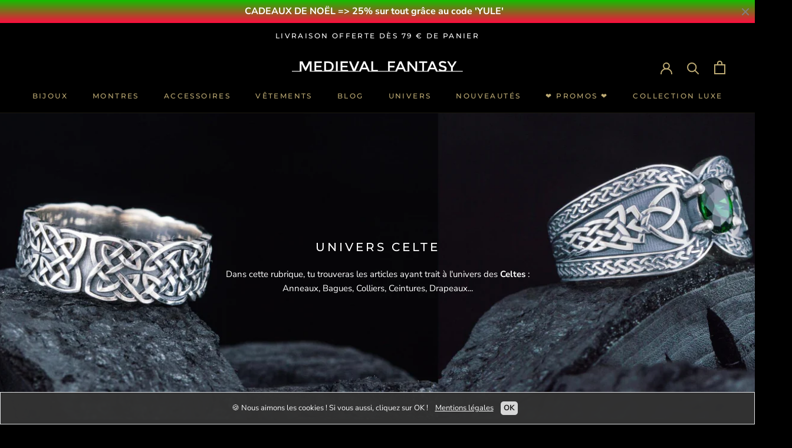

--- FILE ---
content_type: text/html; charset=utf-8
request_url: https://medieval-fantasy.fr/collections/univers-celte
body_size: 46268
content:
<!doctype html>

<html class="no-js" lang="fr">
  <head>
    <meta charset="utf-8"> 
    <meta http-equiv="X-UA-Compatible" content="IE=edge,chrome=1">
    <meta name="viewport" content="width=device-width, initial-scale=1.0, height=device-height, minimum-scale=1.0, maximum-scale=1.0">
    <meta name="theme-color" content="">

    <title>
      Produits Univers Celte | Medieval Fantasy
    </title><meta name="description" content="Dans cette rubrique, tu trouveras la liste de tous nos produits ayant trait à l&#39;univers des Guerriers Celtes : Anneaux, Bagues, Colliers, Ceintures..."><link rel="canonical" href="https://medieval-fantasy.fr/collections/univers-celte">
    
    <meta name="p:domain_verify" content="4fdb1dbd218762d6c1df15669c5477e9"/><link rel="shortcut icon" href="//medieval-fantasy.fr/cdn/shop/files/logo-lys-bronze_b959e3a8-4acb-4db5-8da9-12fbea3977d2_96x.png?v=1763757889" type="image/png"><meta property="og:type" content="website">
  <meta property="og:title" content="UNIVERS CELTE">
  <meta property="og:image" content="http://medieval-fantasy.fr/cdn/shop/collections/banniere-celte_grande.jpg?v=1663589811">
  <meta property="og:image:secure_url" content="https://medieval-fantasy.fr/cdn/shop/collections/banniere-celte_grande.jpg?v=1663589811"><meta property="og:description" content="Dans cette rubrique, tu trouveras la liste de tous nos produits ayant trait à l&#39;univers des Guerriers Celtes : Anneaux, Bagues, Colliers, Ceintures..."><meta property="og:url" content="https://medieval-fantasy.fr/collections/univers-celte">
<meta property="og:site_name" content="Medieval Fantasy"><meta name="twitter:card" content="summary"><meta name="twitter:title" content="UNIVERS CELTE">
  <meta name="twitter:description" content="Dans cette rubrique, tu trouveras les articles ayant trait à l&#39;univers des Celtes : Anneaux, Bagues, Colliers, Ceintures, Drapeaux...">
  <meta name="twitter:image" content="https://medieval-fantasy.fr/cdn/shop/collections/banniere-celte_600x600_crop_center.jpg?v=1663589811">

    <!-- "snippets/buddha-megamenu-before.liquid" was not rendered, the associated app was uninstalled -->
  <!-- "snippets/buddha-megamenu.liquid" was not rendered, the associated app was uninstalled -->
  <script>window.performance && window.performance.mark && window.performance.mark('shopify.content_for_header.start');</script><meta id="shopify-digital-wallet" name="shopify-digital-wallet" content="/36606869635/digital_wallets/dialog">
<link rel="alternate" type="application/atom+xml" title="Feed" href="/collections/univers-celte.atom" />
<link rel="next" href="/collections/univers-celte?page=2">
<link rel="alternate" type="application/json+oembed" href="https://medieval-fantasy.fr/collections/univers-celte.oembed">
<script async="async" src="/checkouts/internal/preloads.js?locale=fr-FR"></script>
<script id="shopify-features" type="application/json">{"accessToken":"b991313141b8a1f3eecf6aab25fb5ad0","betas":["rich-media-storefront-analytics"],"domain":"medieval-fantasy.fr","predictiveSearch":true,"shopId":36606869635,"locale":"fr"}</script>
<script>var Shopify = Shopify || {};
Shopify.shop = "medieval-fantasy.myshopify.com";
Shopify.locale = "fr";
Shopify.currency = {"active":"EUR","rate":"1.0"};
Shopify.country = "FR";
Shopify.theme = {"name":"Medieval Fantasy","id":96778682499,"schema_name":"Prestige","schema_version":"4.7.2","theme_store_id":855,"role":"main"};
Shopify.theme.handle = "null";
Shopify.theme.style = {"id":null,"handle":null};
Shopify.cdnHost = "medieval-fantasy.fr/cdn";
Shopify.routes = Shopify.routes || {};
Shopify.routes.root = "/";</script>
<script type="module">!function(o){(o.Shopify=o.Shopify||{}).modules=!0}(window);</script>
<script>!function(o){function n(){var o=[];function n(){o.push(Array.prototype.slice.apply(arguments))}return n.q=o,n}var t=o.Shopify=o.Shopify||{};t.loadFeatures=n(),t.autoloadFeatures=n()}(window);</script>
<script id="shop-js-analytics" type="application/json">{"pageType":"collection"}</script>
<script defer="defer" async type="module" src="//medieval-fantasy.fr/cdn/shopifycloud/shop-js/modules/v2/client.init-shop-cart-sync_XvpUV7qp.fr.esm.js"></script>
<script defer="defer" async type="module" src="//medieval-fantasy.fr/cdn/shopifycloud/shop-js/modules/v2/chunk.common_C2xzKNNs.esm.js"></script>
<script type="module">
  await import("//medieval-fantasy.fr/cdn/shopifycloud/shop-js/modules/v2/client.init-shop-cart-sync_XvpUV7qp.fr.esm.js");
await import("//medieval-fantasy.fr/cdn/shopifycloud/shop-js/modules/v2/chunk.common_C2xzKNNs.esm.js");

  window.Shopify.SignInWithShop?.initShopCartSync?.({"fedCMEnabled":true,"windoidEnabled":true});

</script>
<script>(function() {
  var isLoaded = false;
  function asyncLoad() {
    if (isLoaded) return;
    isLoaded = true;
    var urls = ["\/\/cdn.shopify.com\/proxy\/8fb165b921721120bc0182f03355916d2484d19f4e71c8664b848c716648e26c\/api.goaffpro.com\/loader.js?shop=medieval-fantasy.myshopify.com\u0026sp-cache-control=cHVibGljLCBtYXgtYWdlPTkwMA","\/\/sr-cdn.azureedge.net\/Scripts\/windowshoppers.min.js?shop=medieval-fantasy.myshopify.com","https:\/\/static.klaviyo.com\/onsite\/js\/klaviyo.js?company_id=XFCDQx\u0026shop=medieval-fantasy.myshopify.com","https:\/\/static.klaviyo.com\/onsite\/js\/klaviyo.js?company_id=XFCDQx\u0026shop=medieval-fantasy.myshopify.com","https:\/\/ecommplugins-scripts.trustpilot.com\/v2.1\/js\/header.min.js?settings=eyJrZXkiOiJUOFdlNHpST3JIekljVDJBIiwicyI6InNrdSJ9\u0026shop=medieval-fantasy.myshopify.com","https:\/\/ecommplugins-trustboxsettings.trustpilot.com\/medieval-fantasy.myshopify.com.js?settings=1617218216422\u0026shop=medieval-fantasy.myshopify.com","https:\/\/widget.trustpilot.com\/bootstrap\/v5\/tp.widget.sync.bootstrap.min.js?shop=medieval-fantasy.myshopify.com"];
    for (var i = 0; i < urls.length; i++) {
      var s = document.createElement('script');
      s.type = 'text/javascript';
      s.async = true;
      s.src = urls[i];
      var x = document.getElementsByTagName('script')[0];
      x.parentNode.insertBefore(s, x);
    }
  };
  if(window.attachEvent) {
    window.attachEvent('onload', asyncLoad);
  } else {
    window.addEventListener('load', asyncLoad, false);
  }
})();</script>
<script id="__st">var __st={"a":36606869635,"offset":3600,"reqid":"0cb5950c-f86d-4973-9004-dba405345e85-1768616248","pageurl":"medieval-fantasy.fr\/collections\/univers-celte","u":"e932f33ec291","p":"collection","rtyp":"collection","rid":239694250169};</script>
<script>window.ShopifyPaypalV4VisibilityTracking = true;</script>
<script id="captcha-bootstrap">!function(){'use strict';const t='contact',e='account',n='new_comment',o=[[t,t],['blogs',n],['comments',n],[t,'customer']],c=[[e,'customer_login'],[e,'guest_login'],[e,'recover_customer_password'],[e,'create_customer']],r=t=>t.map((([t,e])=>`form[action*='/${t}']:not([data-nocaptcha='true']) input[name='form_type'][value='${e}']`)).join(','),a=t=>()=>t?[...document.querySelectorAll(t)].map((t=>t.form)):[];function s(){const t=[...o],e=r(t);return a(e)}const i='password',u='form_key',d=['recaptcha-v3-token','g-recaptcha-response','h-captcha-response',i],f=()=>{try{return window.sessionStorage}catch{return}},m='__shopify_v',_=t=>t.elements[u];function p(t,e,n=!1){try{const o=window.sessionStorage,c=JSON.parse(o.getItem(e)),{data:r}=function(t){const{data:e,action:n}=t;return t[m]||n?{data:e,action:n}:{data:t,action:n}}(c);for(const[e,n]of Object.entries(r))t.elements[e]&&(t.elements[e].value=n);n&&o.removeItem(e)}catch(o){console.error('form repopulation failed',{error:o})}}const l='form_type',E='cptcha';function T(t){t.dataset[E]=!0}const w=window,h=w.document,L='Shopify',v='ce_forms',y='captcha';let A=!1;((t,e)=>{const n=(g='f06e6c50-85a8-45c8-87d0-21a2b65856fe',I='https://cdn.shopify.com/shopifycloud/storefront-forms-hcaptcha/ce_storefront_forms_captcha_hcaptcha.v1.5.2.iife.js',D={infoText:'Protégé par hCaptcha',privacyText:'Confidentialité',termsText:'Conditions'},(t,e,n)=>{const o=w[L][v],c=o.bindForm;if(c)return c(t,g,e,D).then(n);var r;o.q.push([[t,g,e,D],n]),r=I,A||(h.body.append(Object.assign(h.createElement('script'),{id:'captcha-provider',async:!0,src:r})),A=!0)});var g,I,D;w[L]=w[L]||{},w[L][v]=w[L][v]||{},w[L][v].q=[],w[L][y]=w[L][y]||{},w[L][y].protect=function(t,e){n(t,void 0,e),T(t)},Object.freeze(w[L][y]),function(t,e,n,w,h,L){const[v,y,A,g]=function(t,e,n){const i=e?o:[],u=t?c:[],d=[...i,...u],f=r(d),m=r(i),_=r(d.filter((([t,e])=>n.includes(e))));return[a(f),a(m),a(_),s()]}(w,h,L),I=t=>{const e=t.target;return e instanceof HTMLFormElement?e:e&&e.form},D=t=>v().includes(t);t.addEventListener('submit',(t=>{const e=I(t);if(!e)return;const n=D(e)&&!e.dataset.hcaptchaBound&&!e.dataset.recaptchaBound,o=_(e),c=g().includes(e)&&(!o||!o.value);(n||c)&&t.preventDefault(),c&&!n&&(function(t){try{if(!f())return;!function(t){const e=f();if(!e)return;const n=_(t);if(!n)return;const o=n.value;o&&e.removeItem(o)}(t);const e=Array.from(Array(32),(()=>Math.random().toString(36)[2])).join('');!function(t,e){_(t)||t.append(Object.assign(document.createElement('input'),{type:'hidden',name:u})),t.elements[u].value=e}(t,e),function(t,e){const n=f();if(!n)return;const o=[...t.querySelectorAll(`input[type='${i}']`)].map((({name:t})=>t)),c=[...d,...o],r={};for(const[a,s]of new FormData(t).entries())c.includes(a)||(r[a]=s);n.setItem(e,JSON.stringify({[m]:1,action:t.action,data:r}))}(t,e)}catch(e){console.error('failed to persist form',e)}}(e),e.submit())}));const S=(t,e)=>{t&&!t.dataset[E]&&(n(t,e.some((e=>e===t))),T(t))};for(const o of['focusin','change'])t.addEventListener(o,(t=>{const e=I(t);D(e)&&S(e,y())}));const B=e.get('form_key'),M=e.get(l),P=B&&M;t.addEventListener('DOMContentLoaded',(()=>{const t=y();if(P)for(const e of t)e.elements[l].value===M&&p(e,B);[...new Set([...A(),...v().filter((t=>'true'===t.dataset.shopifyCaptcha))])].forEach((e=>S(e,t)))}))}(h,new URLSearchParams(w.location.search),n,t,e,['guest_login'])})(!0,!0)}();</script>
<script integrity="sha256-4kQ18oKyAcykRKYeNunJcIwy7WH5gtpwJnB7kiuLZ1E=" data-source-attribution="shopify.loadfeatures" defer="defer" src="//medieval-fantasy.fr/cdn/shopifycloud/storefront/assets/storefront/load_feature-a0a9edcb.js" crossorigin="anonymous"></script>
<script data-source-attribution="shopify.dynamic_checkout.dynamic.init">var Shopify=Shopify||{};Shopify.PaymentButton=Shopify.PaymentButton||{isStorefrontPortableWallets:!0,init:function(){window.Shopify.PaymentButton.init=function(){};var t=document.createElement("script");t.src="https://medieval-fantasy.fr/cdn/shopifycloud/portable-wallets/latest/portable-wallets.fr.js",t.type="module",document.head.appendChild(t)}};
</script>
<script data-source-attribution="shopify.dynamic_checkout.buyer_consent">
  function portableWalletsHideBuyerConsent(e){var t=document.getElementById("shopify-buyer-consent"),n=document.getElementById("shopify-subscription-policy-button");t&&n&&(t.classList.add("hidden"),t.setAttribute("aria-hidden","true"),n.removeEventListener("click",e))}function portableWalletsShowBuyerConsent(e){var t=document.getElementById("shopify-buyer-consent"),n=document.getElementById("shopify-subscription-policy-button");t&&n&&(t.classList.remove("hidden"),t.removeAttribute("aria-hidden"),n.addEventListener("click",e))}window.Shopify?.PaymentButton&&(window.Shopify.PaymentButton.hideBuyerConsent=portableWalletsHideBuyerConsent,window.Shopify.PaymentButton.showBuyerConsent=portableWalletsShowBuyerConsent);
</script>
<script data-source-attribution="shopify.dynamic_checkout.cart.bootstrap">document.addEventListener("DOMContentLoaded",(function(){function t(){return document.querySelector("shopify-accelerated-checkout-cart, shopify-accelerated-checkout")}if(t())Shopify.PaymentButton.init();else{new MutationObserver((function(e,n){t()&&(Shopify.PaymentButton.init(),n.disconnect())})).observe(document.body,{childList:!0,subtree:!0})}}));
</script>
<link id="shopify-accelerated-checkout-styles" rel="stylesheet" media="screen" href="https://medieval-fantasy.fr/cdn/shopifycloud/portable-wallets/latest/accelerated-checkout-backwards-compat.css" crossorigin="anonymous">
<style id="shopify-accelerated-checkout-cart">
        #shopify-buyer-consent {
  margin-top: 1em;
  display: inline-block;
  width: 100%;
}

#shopify-buyer-consent.hidden {
  display: none;
}

#shopify-subscription-policy-button {
  background: none;
  border: none;
  padding: 0;
  text-decoration: underline;
  font-size: inherit;
  cursor: pointer;
}

#shopify-subscription-policy-button::before {
  box-shadow: none;
}

      </style>

<script>window.performance && window.performance.mark && window.performance.mark('shopify.content_for_header.end');</script>

    <link rel="stylesheet" href="//medieval-fantasy.fr/cdn/shop/t/3/assets/theme.scss.css?v=104972127105689777241763757905">

    <script>
      // This allows to expose several variables to the global scope, to be used in scripts
      window.theme = {
        pageType: "collection",
        moneyFormat: "{{amount_with_comma_separator}} €",
        moneyWithCurrencyFormat: "{{amount_with_comma_separator}} EUR €",
        productImageSize: "natural",
        searchMode: "product,article",
        showPageTransition: true,
        showElementStaggering: true,
        showImageZooming: true
      };

      window.routes = {
        rootUrl: "\/",
        cartUrl: "\/cart",
        cartAddUrl: "\/cart\/add",
        cartChangeUrl: "\/cart\/change",
        searchUrl: "\/search",
        productRecommendationsUrl: "\/recommendations\/products"
      };

      window.languages = {
        cartAddNote: "Ajouter une note",
        cartEditNote: "Editer la note",
        productImageLoadingError: "L\u0026#39;image n\u0026#39;a pas pu être chargée. Essayez de recharger la page.",
        productFormAddToCart: "Ajouter au panier",
        productFormUnavailable: "Indisponible",
        productFormSoldOut: "Rupture",
        shippingEstimatorOneResult: "1 option disponible :",
        shippingEstimatorMoreResults: "{{count}} options disponibles :",
        shippingEstimatorNoResults: "Nous ne livrons pas à cette adresse."
      };
      window.lazySizesConfig = {loadHidden: false, hFac: 0.5, expFactor: 2, ricTimeout: 150, lazyClass: 'Image--lazyLoad', loadingClass: 'Image--lazyLoading', loadedClass: 'Image--lazyLoaded'};
      document.documentElement.className = document.documentElement.className.replace('no-js', 'js');
      document.documentElement.style.setProperty('--window-height', window.innerHeight + 'px');
      // We do a quick detection of some features (we could use Modernizr but for so little...)
      (function() {
        document.documentElement.className += ((window.CSS && window.CSS.supports('(position: sticky) or (position: -webkit-sticky)')) ? ' supports-sticky' : ' no-supports-sticky');
        document.documentElement.className += (window.matchMedia('(-moz-touch-enabled: 1), (hover: none)')).matches ? ' no-supports-hover' : ' supports-hover';
      }());
    </script>
    <script src="//medieval-fantasy.fr/cdn/shop/t/3/assets/lazysizes.min.js?v=174358363404432586981589201548" async></script><script src="https://polyfill-fastly.net/v3/polyfill.min.js?unknown=polyfill&features=fetch,Element.prototype.closest,Element.prototype.remove,Element.prototype.classList,Array.prototype.includes,Array.prototype.fill,Object.assign,CustomEvent,IntersectionObserver,IntersectionObserverEntry,URL" defer></script>
    <script src="//medieval-fantasy.fr/cdn/shop/t/3/assets/libs.min.js?v=26178543184394469741589201547" defer></script>
    <script src="//medieval-fantasy.fr/cdn/shop/t/3/assets/theme.min.js?v=101812004007097122321589201551" defer></script>
    <script src="//medieval-fantasy.fr/cdn/shop/t/3/assets/custom.js?v=183944157590872491501589201549" defer></script>
    <script>
      (function () {
        window.onpageshow = function() {
          if (window.theme.showPageTransition) {
            var pageTransition = document.querySelector('.PageTransition');

            if (pageTransition) {
              pageTransition.style.visibility = 'visible';
              pageTransition.style.opacity = '0';
            }
          }

          // When the page is loaded from the cache, we have to reload the cart content
          document.documentElement.dispatchEvent(new CustomEvent('cart:refresh', {
            bubbles: true
          }));
        };
      })();
    </script>
    


  <script type="application/ld+json">
  {
    "@context": "http://schema.org",
    "@type": "BreadcrumbList",
  "itemListElement": [{
      "@type": "ListItem",
      "position": 1,
      "name": "Translation missing: fr.general.breadcrumb.home",
      "item": "https://medieval-fantasy.fr"
    },{
          "@type": "ListItem",
          "position": 2,
          "name": "UNIVERS CELTE",
          "item": "https://medieval-fantasy.fr/collections/univers-celte"
        }]
  }
  </script>

    <script src="//cdn.shopify.com/s/files/1/0382/4185/files/ajaxinate.js?937" type="text/javascript"></script>
  
	<script>var loox_global_hash = '1655934912286';</script><style>.loox-reviews-default { max-width: 1200px; margin: 0 auto; }.loox-rating .loox-icon { color:#000000; }</style>
<!-- BEGIN app block: shopify://apps/essential-announcer/blocks/app-embed/93b5429f-c8d6-4c33-ae14-250fd84f361b --><script>
  
    window.essentialAnnouncementConfigs = [{"id":"6437c6c8-752a-4bc3-9701-c3f0e4a9c91e","createdAt":"2024-04-23T09:22:16.904+00:00","name":"Gravure Offerte","title":"CADEAUX DE NOËL => 25% sur tout grâce au code 'YULE'","subheading":"","style":{"icon":{"size":32,"color":{"hex":"#333333"},"background":{"hex":"#ffffff","alpha":0,"rgba":"rgba(255, 255, 255, 0)"},"cornerRadius":4},"selectedTemplate":"Fire","position":"top-page","stickyBar":true,"backgroundType":"gradientBackground","singleColor":"#FFFFFF","gradientTurn":180,"gradientStart":"#12bf00","gradientEnd":"#fc0d3f","borderRadius":"0","borderSize":"0","borderColor":"#ffffff","titleSize":"16","titleColor":"#ffffff","font":"","subheadingSize":"14","subheadingColor":"#f8f8f8","buttonBackgroundColor":"#BEAB74","buttonFontSize":"14","buttonFontColor":"#000000","buttonBorderRadius":"4","couponCodeButtonOutlineColor":"#202223","couponCodeButtonIconColor":"#202223","couponCodeButtonFontColor":"#202223","couponCodeButtonFontSize":"14","couponCodeButtonBorderRadius":"4","closeIconColor":"#828181","arrowIconColor":"#0d3649","spacing":{"insideTop":10,"insideBottom":10,"outsideTop":0,"outsideBottom":10}},"announcementType":"simple","announcementPlacement":"","published":true,"showOnProducts":[],"showOnCollections":[],"updatedAt":"2025-12-17T09:01:30.011+00:00","CTAType":"clickable","CTALink":"","closeButton":true,"buttonText":"J'EN PROFITE !","announcements":[{"title":"Enjoy a 20% discount on all our products!","subheading":"","CTAType":"button","buttonText":"Shop now!","CTALink":"","id":473,"icon":"","couponCode":""},{"title":"Enjoy a 20% discount on all our products!","subheading":"","CTAType":"button","buttonText":"Shop now!","CTALink":"","id":593,"icon":"","couponCode":""}],"shop":"medieval-fantasy.myshopify.com","animationSpeed":50,"rotateDuration":4,"translations":[],"startDate":null,"endDate":null,"icon":null,"locationType":"","showInCountries":[],"showOnProductsInCollections":[],"type":"","couponCode":""}];
  
  window.essentialAnnouncementMeta = {
    productCollections: null,
    productData: null,
    templateName: "collection",
    collectionId: 239694250169,
  };
</script>

 
<style>
.essential_annoucement_bar_wrapper {display: none;}
</style>


<script src="https://cdn.shopify.com/extensions/019b9d60-ed7c-7464-ac3f-9e23a48d54ca/essential-announcement-bar-74/assets/announcement-bar-essential-apps.js" defer></script>

<!-- END app block --><script src="https://cdn.shopify.com/extensions/019bb158-f4e7-725f-a600-ef9c348de641/theme-app-extension-245/assets/alireviews.min.js" type="text/javascript" defer="defer"></script>
<link href="https://monorail-edge.shopifysvc.com" rel="dns-prefetch">
<script>(function(){if ("sendBeacon" in navigator && "performance" in window) {try {var session_token_from_headers = performance.getEntriesByType('navigation')[0].serverTiming.find(x => x.name == '_s').description;} catch {var session_token_from_headers = undefined;}var session_cookie_matches = document.cookie.match(/_shopify_s=([^;]*)/);var session_token_from_cookie = session_cookie_matches && session_cookie_matches.length === 2 ? session_cookie_matches[1] : "";var session_token = session_token_from_headers || session_token_from_cookie || "";function handle_abandonment_event(e) {var entries = performance.getEntries().filter(function(entry) {return /monorail-edge.shopifysvc.com/.test(entry.name);});if (!window.abandonment_tracked && entries.length === 0) {window.abandonment_tracked = true;var currentMs = Date.now();var navigation_start = performance.timing.navigationStart;var payload = {shop_id: 36606869635,url: window.location.href,navigation_start,duration: currentMs - navigation_start,session_token,page_type: "collection"};window.navigator.sendBeacon("https://monorail-edge.shopifysvc.com/v1/produce", JSON.stringify({schema_id: "online_store_buyer_site_abandonment/1.1",payload: payload,metadata: {event_created_at_ms: currentMs,event_sent_at_ms: currentMs}}));}}window.addEventListener('pagehide', handle_abandonment_event);}}());</script>
<script id="web-pixels-manager-setup">(function e(e,d,r,n,o){if(void 0===o&&(o={}),!Boolean(null===(a=null===(i=window.Shopify)||void 0===i?void 0:i.analytics)||void 0===a?void 0:a.replayQueue)){var i,a;window.Shopify=window.Shopify||{};var t=window.Shopify;t.analytics=t.analytics||{};var s=t.analytics;s.replayQueue=[],s.publish=function(e,d,r){return s.replayQueue.push([e,d,r]),!0};try{self.performance.mark("wpm:start")}catch(e){}var l=function(){var e={modern:/Edge?\/(1{2}[4-9]|1[2-9]\d|[2-9]\d{2}|\d{4,})\.\d+(\.\d+|)|Firefox\/(1{2}[4-9]|1[2-9]\d|[2-9]\d{2}|\d{4,})\.\d+(\.\d+|)|Chrom(ium|e)\/(9{2}|\d{3,})\.\d+(\.\d+|)|(Maci|X1{2}).+ Version\/(15\.\d+|(1[6-9]|[2-9]\d|\d{3,})\.\d+)([,.]\d+|)( \(\w+\)|)( Mobile\/\w+|) Safari\/|Chrome.+OPR\/(9{2}|\d{3,})\.\d+\.\d+|(CPU[ +]OS|iPhone[ +]OS|CPU[ +]iPhone|CPU IPhone OS|CPU iPad OS)[ +]+(15[._]\d+|(1[6-9]|[2-9]\d|\d{3,})[._]\d+)([._]\d+|)|Android:?[ /-](13[3-9]|1[4-9]\d|[2-9]\d{2}|\d{4,})(\.\d+|)(\.\d+|)|Android.+Firefox\/(13[5-9]|1[4-9]\d|[2-9]\d{2}|\d{4,})\.\d+(\.\d+|)|Android.+Chrom(ium|e)\/(13[3-9]|1[4-9]\d|[2-9]\d{2}|\d{4,})\.\d+(\.\d+|)|SamsungBrowser\/([2-9]\d|\d{3,})\.\d+/,legacy:/Edge?\/(1[6-9]|[2-9]\d|\d{3,})\.\d+(\.\d+|)|Firefox\/(5[4-9]|[6-9]\d|\d{3,})\.\d+(\.\d+|)|Chrom(ium|e)\/(5[1-9]|[6-9]\d|\d{3,})\.\d+(\.\d+|)([\d.]+$|.*Safari\/(?![\d.]+ Edge\/[\d.]+$))|(Maci|X1{2}).+ Version\/(10\.\d+|(1[1-9]|[2-9]\d|\d{3,})\.\d+)([,.]\d+|)( \(\w+\)|)( Mobile\/\w+|) Safari\/|Chrome.+OPR\/(3[89]|[4-9]\d|\d{3,})\.\d+\.\d+|(CPU[ +]OS|iPhone[ +]OS|CPU[ +]iPhone|CPU IPhone OS|CPU iPad OS)[ +]+(10[._]\d+|(1[1-9]|[2-9]\d|\d{3,})[._]\d+)([._]\d+|)|Android:?[ /-](13[3-9]|1[4-9]\d|[2-9]\d{2}|\d{4,})(\.\d+|)(\.\d+|)|Mobile Safari.+OPR\/([89]\d|\d{3,})\.\d+\.\d+|Android.+Firefox\/(13[5-9]|1[4-9]\d|[2-9]\d{2}|\d{4,})\.\d+(\.\d+|)|Android.+Chrom(ium|e)\/(13[3-9]|1[4-9]\d|[2-9]\d{2}|\d{4,})\.\d+(\.\d+|)|Android.+(UC? ?Browser|UCWEB|U3)[ /]?(15\.([5-9]|\d{2,})|(1[6-9]|[2-9]\d|\d{3,})\.\d+)\.\d+|SamsungBrowser\/(5\.\d+|([6-9]|\d{2,})\.\d+)|Android.+MQ{2}Browser\/(14(\.(9|\d{2,})|)|(1[5-9]|[2-9]\d|\d{3,})(\.\d+|))(\.\d+|)|K[Aa][Ii]OS\/(3\.\d+|([4-9]|\d{2,})\.\d+)(\.\d+|)/},d=e.modern,r=e.legacy,n=navigator.userAgent;return n.match(d)?"modern":n.match(r)?"legacy":"unknown"}(),u="modern"===l?"modern":"legacy",c=(null!=n?n:{modern:"",legacy:""})[u],f=function(e){return[e.baseUrl,"/wpm","/b",e.hashVersion,"modern"===e.buildTarget?"m":"l",".js"].join("")}({baseUrl:d,hashVersion:r,buildTarget:u}),m=function(e){var d=e.version,r=e.bundleTarget,n=e.surface,o=e.pageUrl,i=e.monorailEndpoint;return{emit:function(e){var a=e.status,t=e.errorMsg,s=(new Date).getTime(),l=JSON.stringify({metadata:{event_sent_at_ms:s},events:[{schema_id:"web_pixels_manager_load/3.1",payload:{version:d,bundle_target:r,page_url:o,status:a,surface:n,error_msg:t},metadata:{event_created_at_ms:s}}]});if(!i)return console&&console.warn&&console.warn("[Web Pixels Manager] No Monorail endpoint provided, skipping logging."),!1;try{return self.navigator.sendBeacon.bind(self.navigator)(i,l)}catch(e){}var u=new XMLHttpRequest;try{return u.open("POST",i,!0),u.setRequestHeader("Content-Type","text/plain"),u.send(l),!0}catch(e){return console&&console.warn&&console.warn("[Web Pixels Manager] Got an unhandled error while logging to Monorail."),!1}}}}({version:r,bundleTarget:l,surface:e.surface,pageUrl:self.location.href,monorailEndpoint:e.monorailEndpoint});try{o.browserTarget=l,function(e){var d=e.src,r=e.async,n=void 0===r||r,o=e.onload,i=e.onerror,a=e.sri,t=e.scriptDataAttributes,s=void 0===t?{}:t,l=document.createElement("script"),u=document.querySelector("head"),c=document.querySelector("body");if(l.async=n,l.src=d,a&&(l.integrity=a,l.crossOrigin="anonymous"),s)for(var f in s)if(Object.prototype.hasOwnProperty.call(s,f))try{l.dataset[f]=s[f]}catch(e){}if(o&&l.addEventListener("load",o),i&&l.addEventListener("error",i),u)u.appendChild(l);else{if(!c)throw new Error("Did not find a head or body element to append the script");c.appendChild(l)}}({src:f,async:!0,onload:function(){if(!function(){var e,d;return Boolean(null===(d=null===(e=window.Shopify)||void 0===e?void 0:e.analytics)||void 0===d?void 0:d.initialized)}()){var d=window.webPixelsManager.init(e)||void 0;if(d){var r=window.Shopify.analytics;r.replayQueue.forEach((function(e){var r=e[0],n=e[1],o=e[2];d.publishCustomEvent(r,n,o)})),r.replayQueue=[],r.publish=d.publishCustomEvent,r.visitor=d.visitor,r.initialized=!0}}},onerror:function(){return m.emit({status:"failed",errorMsg:"".concat(f," has failed to load")})},sri:function(e){var d=/^sha384-[A-Za-z0-9+/=]+$/;return"string"==typeof e&&d.test(e)}(c)?c:"",scriptDataAttributes:o}),m.emit({status:"loading"})}catch(e){m.emit({status:"failed",errorMsg:(null==e?void 0:e.message)||"Unknown error"})}}})({shopId: 36606869635,storefrontBaseUrl: "https://medieval-fantasy.fr",extensionsBaseUrl: "https://extensions.shopifycdn.com/cdn/shopifycloud/web-pixels-manager",monorailEndpoint: "https://monorail-edge.shopifysvc.com/unstable/produce_batch",surface: "storefront-renderer",enabledBetaFlags: ["2dca8a86"],webPixelsConfigList: [{"id":"3617947973","configuration":"{\"accountID\":\"XFCDQx\",\"webPixelConfig\":\"eyJlbmFibGVBZGRlZFRvQ2FydEV2ZW50cyI6IHRydWV9\"}","eventPayloadVersion":"v1","runtimeContext":"STRICT","scriptVersion":"524f6c1ee37bacdca7657a665bdca589","type":"APP","apiClientId":123074,"privacyPurposes":["ANALYTICS","MARKETING"],"dataSharingAdjustments":{"protectedCustomerApprovalScopes":["read_customer_address","read_customer_email","read_customer_name","read_customer_personal_data","read_customer_phone"]}},{"id":"2240446789","configuration":"{\"shop\":\"medieval-fantasy.myshopify.com\",\"cookie_duration\":\"604800\"}","eventPayloadVersion":"v1","runtimeContext":"STRICT","scriptVersion":"a2e7513c3708f34b1f617d7ce88f9697","type":"APP","apiClientId":2744533,"privacyPurposes":["ANALYTICS","MARKETING"],"dataSharingAdjustments":{"protectedCustomerApprovalScopes":["read_customer_address","read_customer_email","read_customer_name","read_customer_personal_data","read_customer_phone"]}},{"id":"918618437","configuration":"{\"pixelCode\":\"CRRA6UBC77UE0NIIQGLG\"}","eventPayloadVersion":"v1","runtimeContext":"STRICT","scriptVersion":"22e92c2ad45662f435e4801458fb78cc","type":"APP","apiClientId":4383523,"privacyPurposes":["ANALYTICS","MARKETING","SALE_OF_DATA"],"dataSharingAdjustments":{"protectedCustomerApprovalScopes":["read_customer_address","read_customer_email","read_customer_name","read_customer_personal_data","read_customer_phone"]}},{"id":"shopify-app-pixel","configuration":"{}","eventPayloadVersion":"v1","runtimeContext":"STRICT","scriptVersion":"0450","apiClientId":"shopify-pixel","type":"APP","privacyPurposes":["ANALYTICS","MARKETING"]},{"id":"shopify-custom-pixel","eventPayloadVersion":"v1","runtimeContext":"LAX","scriptVersion":"0450","apiClientId":"shopify-pixel","type":"CUSTOM","privacyPurposes":["ANALYTICS","MARKETING"]}],isMerchantRequest: false,initData: {"shop":{"name":"Medieval Fantasy","paymentSettings":{"currencyCode":"EUR"},"myshopifyDomain":"medieval-fantasy.myshopify.com","countryCode":"FR","storefrontUrl":"https:\/\/medieval-fantasy.fr"},"customer":null,"cart":null,"checkout":null,"productVariants":[],"purchasingCompany":null},},"https://medieval-fantasy.fr/cdn","fcfee988w5aeb613cpc8e4bc33m6693e112",{"modern":"","legacy":""},{"shopId":"36606869635","storefrontBaseUrl":"https:\/\/medieval-fantasy.fr","extensionBaseUrl":"https:\/\/extensions.shopifycdn.com\/cdn\/shopifycloud\/web-pixels-manager","surface":"storefront-renderer","enabledBetaFlags":"[\"2dca8a86\"]","isMerchantRequest":"false","hashVersion":"fcfee988w5aeb613cpc8e4bc33m6693e112","publish":"custom","events":"[[\"page_viewed\",{}],[\"collection_viewed\",{\"collection\":{\"id\":\"239694250169\",\"title\":\"UNIVERS CELTE\",\"productVariants\":[{\"price\":{\"amount\":45.0,\"currencyCode\":\"EUR\"},\"product\":{\"title\":\"BAGUE ALLIANCE CELTIQUE EN CARBURE DE TUNGSTÈNE\",\"vendor\":\"Medieval Fantasy\",\"id\":\"4926467637379\",\"untranslatedTitle\":\"BAGUE ALLIANCE CELTIQUE EN CARBURE DE TUNGSTÈNE\",\"url\":\"\/products\/bague-alliance-celtique\",\"type\":\"Bague\"},\"id\":\"40195255468217\",\"image\":{\"src\":\"\/\/medieval-fantasy.fr\/cdn\/shop\/products\/product-image-1365645028.jpg?v=1589628618\"},\"sku\":\"45649115-6-6mm\",\"title\":\"6 \/ 6mm (femme)\",\"untranslatedTitle\":\"6 \/ 6mm (femme)\"},{\"price\":{\"amount\":35.0,\"currencyCode\":\"EUR\"},\"product\":{\"title\":\"BAGUE CELTIQUE\",\"vendor\":\"Medieval Fantasy\",\"id\":\"4938410983555\",\"untranslatedTitle\":\"BAGUE CELTIQUE\",\"url\":\"\/products\/bague-celtique\",\"type\":\"Bague\"},\"id\":\"42290270994617\",\"image\":{\"src\":\"\/\/medieval-fantasy.fr\/cdn\/shop\/products\/product-image-1370795263.jpg?v=1619560467\"},\"sku\":\"25218981-7\",\"title\":\"7\",\"untranslatedTitle\":\"7\"},{\"price\":{\"amount\":39.0,\"currencyCode\":\"EUR\"},\"product\":{\"title\":\"BAGUE MOTIF CELTIQUE ARGENT\",\"vendor\":\"Medieval Fantasy\",\"id\":\"4926428020867\",\"untranslatedTitle\":\"BAGUE MOTIF CELTIQUE ARGENT\",\"url\":\"\/products\/bague-motif-celtique-argent\",\"type\":\"Bague\"},\"id\":\"41179613331641\",\"image\":{\"src\":\"\/\/medieval-fantasy.fr\/cdn\/shop\/products\/bagueceltiqueloupcelte.png?v=1589628645\"},\"sku\":\"40001984-7\",\"title\":\"7\",\"untranslatedTitle\":\"7\"},{\"price\":{\"amount\":35.0,\"currencyCode\":\"EUR\"},\"product\":{\"title\":\"ANNEAU CELTIQUE HOMME ARGENT\",\"vendor\":\"Medieval Fantasy\",\"id\":\"4926451613827\",\"untranslatedTitle\":\"ANNEAU CELTIQUE HOMME ARGENT\",\"url\":\"\/products\/anneau-celtique-homme-argent\",\"type\":\"Bague\"},\"id\":\"38971218821305\",\"image\":{\"src\":\"\/\/medieval-fantasy.fr\/cdn\/shop\/products\/product-image-1365696624.jpg?v=1601042237\"},\"sku\":\"35348830-6-h049-antique-silver-plated\",\"title\":\"6\",\"untranslatedTitle\":\"6\"},{\"price\":{\"amount\":59.0,\"currencyCode\":\"EUR\"},\"product\":{\"title\":\"ANNEAU FIANÇAILLES CELTIQUE ENTRELACS EN ARGENT\",\"vendor\":\"Medieval Fantasy\",\"id\":\"8338427478341\",\"untranslatedTitle\":\"ANNEAU FIANÇAILLES CELTIQUE ENTRELACS EN ARGENT\",\"url\":\"\/products\/anneau-fiancailles-celtique-entrelacs-en-argent\",\"type\":\"Bague\"},\"id\":\"46358321037637\",\"image\":{\"src\":\"\/\/medieval-fantasy.fr\/cdn\/shop\/products\/CeltiqueAnneauxFiancaillesArgentsterling.jpg?v=1679326299\"},\"sku\":\"\",\"title\":\"Argent \/ 4\",\"untranslatedTitle\":\"Argent \/ 4\"},{\"price\":{\"amount\":49.0,\"currencyCode\":\"EUR\"},\"product\":{\"title\":\"ALLIANCE CELTIQUE CLADDAGH\",\"vendor\":\"Medieval Fantasy\",\"id\":\"8338422530373\",\"untranslatedTitle\":\"ALLIANCE CELTIQUE CLADDAGH\",\"url\":\"\/products\/alliance-celtique-claddagh\",\"type\":\"Bague\"},\"id\":\"46358264480069\",\"image\":{\"src\":\"\/\/medieval-fantasy.fr\/cdn\/shop\/products\/AllianceCeltiqueCladdagh.jpg?v=1678806984\"},\"sku\":\"45649115-7-6mm\",\"title\":\"7 \/ 5 mm (femme)\",\"untranslatedTitle\":\"7 \/ 5 mm (femme)\"},{\"price\":{\"amount\":116.0,\"currencyCode\":\"EUR\"},\"product\":{\"title\":\"BAGUE CELTE ENTRELACS - ARGENT MASSIF\",\"vendor\":\"Medieval Fantasy\",\"id\":\"6671394177209\",\"untranslatedTitle\":\"BAGUE CELTE ENTRELACS - ARGENT MASSIF\",\"url\":\"\/products\/bague-celte-entrelacs-argent-massif\",\"type\":\"Bague RS233\"},\"id\":\"39825727062201\",\"image\":{\"src\":\"\/\/medieval-fantasy.fr\/cdn\/shop\/products\/anneau-ornement-homme-celtique-argent_68.png?v=1619271055\"},\"sku\":\"\",\"title\":\"5\",\"untranslatedTitle\":\"5\"},{\"price\":{\"amount\":19.0,\"currencyCode\":\"EUR\"},\"product\":{\"title\":\"ANNEAU CELTIQUE ENTRELACS\",\"vendor\":\"Medieval Fantasy\",\"id\":\"4926471405699\",\"untranslatedTitle\":\"ANNEAU CELTIQUE ENTRELACS\",\"url\":\"\/products\/anneau-celtique-entrelacs\",\"type\":\"Bague\"},\"id\":\"33435763703939\",\"image\":{\"src\":\"\/\/medieval-fantasy.fr\/cdn\/shop\/products\/product-image-922407542.jpg?v=1589628552\"},\"sku\":\"1502828-8\",\"title\":\"8\",\"untranslatedTitle\":\"8\"},{\"price\":{\"amount\":22.0,\"currencyCode\":\"EUR\"},\"product\":{\"title\":\"ANNEAU CELTIQUE\",\"vendor\":\"Medieval Fantasy\",\"id\":\"4938417438851\",\"untranslatedTitle\":\"ANNEAU CELTIQUE\",\"url\":\"\/products\/anneau-celtique\",\"type\":\"Bague\"},\"id\":\"42265002377401\",\"image\":{\"src\":\"\/\/medieval-fantasy.fr\/cdn\/shop\/products\/product-image-1818151156.jpg?v=1651945677\"},\"sku\":\"46812081-7\",\"title\":\"7\",\"untranslatedTitle\":\"7\"},{\"price\":{\"amount\":116.0,\"currencyCode\":\"EUR\"},\"product\":{\"title\":\"BAGUE IRLANDAISE - ARGENT MASSIF\",\"vendor\":\"Medieval Fantasy\",\"id\":\"7503911977145\",\"untranslatedTitle\":\"BAGUE IRLANDAISE - ARGENT MASSIF\",\"url\":\"\/products\/bague-irlandaise-argent-massif\",\"type\":\"Bague RS334\"},\"id\":\"42866439782585\",\"image\":{\"src\":\"\/\/medieval-fantasy.fr\/cdn\/shop\/products\/RS334_1.jpg?v=1664287627\"},\"sku\":null,\"title\":\"5\",\"untranslatedTitle\":\"5\"},{\"price\":{\"amount\":59.0,\"currencyCode\":\"EUR\"},\"product\":{\"title\":\"ANNEAU TRIQUETRA - BRONZE MASSIF\",\"vendor\":\"Medieval Fantasy\",\"id\":\"7503891562681\",\"untranslatedTitle\":\"ANNEAU TRIQUETRA - BRONZE MASSIF\",\"url\":\"\/products\/anneau-triquetra-bronze-massif\",\"type\":\"Bague RB056\"},\"id\":\"42866350522553\",\"image\":{\"src\":\"\/\/medieval-fantasy.fr\/cdn\/shop\/products\/RB056_1.jpg?v=1664285459\"},\"sku\":null,\"title\":\"5\",\"untranslatedTitle\":\"5\"},{\"price\":{\"amount\":116.0,\"currencyCode\":\"EUR\"},\"product\":{\"title\":\"BAGUE CELTIQUE ENTRELACS - ARGENT MASSIF\",\"vendor\":\"Medieval Fantasy\",\"id\":\"6671063744697\",\"untranslatedTitle\":\"BAGUE CELTIQUE ENTRELACS - ARGENT MASSIF\",\"url\":\"\/products\/bague-celtique-entrelacs-argent-massif\",\"type\":\"Bague RS139\"},\"id\":\"39821973815481\",\"image\":{\"src\":\"\/\/medieval-fantasy.fr\/cdn\/shop\/products\/bagueentrelacsceltiqueenargent_20.png?v=1619270086\"},\"sku\":\"\",\"title\":\"5\",\"untranslatedTitle\":\"5\"},{\"price\":{\"amount\":27.0,\"currencyCode\":\"EUR\"},\"product\":{\"title\":\"BAGUE CELTIQUE TRISKEL\",\"vendor\":\"Medieval Fantasy\",\"id\":\"4736188383363\",\"untranslatedTitle\":\"BAGUE CELTIQUE TRISKEL\",\"url\":\"\/products\/bague-celtique-triskel\",\"type\":\"Bague\"},\"id\":\"32952908120195\",\"image\":{\"src\":\"\/\/medieval-fantasy.fr\/cdn\/shop\/products\/product-image-1055645786.jpg?v=1607120496\"},\"sku\":\"28349649-7-silver\",\"title\":\"7 \/ argent\",\"untranslatedTitle\":\"7 \/ argent\"},{\"price\":{\"amount\":35.0,\"currencyCode\":\"EUR\"},\"product\":{\"title\":\"BRACELET CELTE TRISKEL (CUIR)\",\"vendor\":\"Medieval Fantasy\",\"id\":\"4665702350979\",\"untranslatedTitle\":\"BRACELET CELTE TRISKEL (CUIR)\",\"url\":\"\/products\/bracelet-celte-triskel-cuir\",\"type\":\"Bracelet\"},\"id\":\"32750252327043\",\"image\":{\"src\":\"\/\/medieval-fantasy.fr\/cdn\/shop\/products\/product-image-1324969192.jpg?v=1589628706\"},\"sku\":\"27555306-9\",\"title\":\"bracelet large \/ cuir marron \/ plaque bronze\",\"untranslatedTitle\":\"bracelet large \/ cuir marron \/ plaque bronze\"},{\"price\":{\"amount\":135.0,\"currencyCode\":\"EUR\"},\"product\":{\"title\":\"BAGUE CELTIQUE HOMME - ARGENT MASSIF\",\"vendor\":\"Medieval Fantasy\",\"id\":\"6671590064313\",\"untranslatedTitle\":\"BAGUE CELTIQUE HOMME - ARGENT MASSIF\",\"url\":\"\/products\/bague-celtique-homme-argent-massif\",\"type\":\"Bague RS399\"},\"id\":\"39827886407865\",\"image\":{\"src\":\"\/\/medieval-fantasy.fr\/cdn\/shop\/products\/bague-baguehommeceltiquegaeliqueciseleeargent_75.png?v=1619273222\"},\"sku\":\"\",\"title\":\"5\",\"untranslatedTitle\":\"5\"},{\"price\":{\"amount\":35.0,\"currencyCode\":\"EUR\"},\"product\":{\"title\":\"BAGUE CELTIQUE NŒUD DE LA TRINITÉ\",\"vendor\":\"Medieval Fantasy\",\"id\":\"4735848513667\",\"untranslatedTitle\":\"BAGUE CELTIQUE NŒUD DE LA TRINITÉ\",\"url\":\"\/products\/bague-celtique-noeud-trinite\",\"type\":\"Bague\"},\"id\":\"40045368803513\",\"image\":{\"src\":\"\/\/medieval-fantasy.fr\/cdn\/shop\/products\/product-image-878689696.jpg?v=1607119773\"},\"sku\":\"22905394-7\",\"title\":\"7\",\"untranslatedTitle\":\"7\"},{\"price\":{\"amount\":154.0,\"currencyCode\":\"EUR\"},\"product\":{\"title\":\"BAGUE CELTE - ARGENT MASSIF\",\"vendor\":\"Medieval Fantasy\",\"id\":\"6671711731897\",\"untranslatedTitle\":\"BAGUE CELTE - ARGENT MASSIF\",\"url\":\"\/products\/bague-celte-argent-massif\",\"type\":\"Bague RS227\"},\"id\":\"39829122482361\",\"image\":{\"src\":\"\/\/medieval-fantasy.fr\/cdn\/shop\/products\/baguehommemotifceltique_60.png?v=1619274967\"},\"sku\":\"\",\"title\":\"5\",\"untranslatedTitle\":\"5\"},{\"price\":{\"amount\":116.0,\"currencyCode\":\"EUR\"},\"product\":{\"title\":\"ANNEAU CELTIQUE HOMME - ARGENT MASSIF\",\"vendor\":\"Medieval Fantasy\",\"id\":\"7503913582777\",\"untranslatedTitle\":\"ANNEAU CELTIQUE HOMME - ARGENT MASSIF\",\"url\":\"\/products\/anneau-celtique-homme-argent-massif\",\"type\":\"Bague RS348\"},\"id\":\"42866446106809\",\"image\":{\"src\":\"\/\/medieval-fantasy.fr\/cdn\/shop\/products\/RS348_1.jpg?v=1664287879\"},\"sku\":null,\"title\":\"5\",\"untranslatedTitle\":\"5\"},{\"price\":{\"amount\":135.0,\"currencyCode\":\"EUR\"},\"product\":{\"title\":\"BAGUE CELTE TRESSÉE - ARGENT MASSIF\",\"vendor\":\"Medieval Fantasy\",\"id\":\"7493838176441\",\"untranslatedTitle\":\"BAGUE CELTE TRESSÉE - ARGENT MASSIF\",\"url\":\"\/products\/bague-celte-tressee-argent-massif\",\"type\":\"Bague RS083\"},\"id\":\"42835177078969\",\"image\":{\"src\":\"\/\/medieval-fantasy.fr\/cdn\/shop\/products\/RS083-1.jpg?v=1663594230\"},\"sku\":null,\"title\":\"5\",\"untranslatedTitle\":\"5\"},{\"price\":{\"amount\":135.0,\"currencyCode\":\"EUR\"},\"product\":{\"title\":\"BAGUE MOTIFS CELTES - ARGENT MASSIF\",\"vendor\":\"Medieval Fantasy\",\"id\":\"6671670345913\",\"untranslatedTitle\":\"BAGUE MOTIFS CELTES - ARGENT MASSIF\",\"url\":\"\/products\/bague-motifs-celtes-argent-massif\",\"type\":\"Bague RS179\"},\"id\":\"39828650492089\",\"image\":{\"src\":\"\/\/medieval-fantasy.fr\/cdn\/shop\/products\/bagueornementsceltiques_41.png?v=1619274331\"},\"sku\":\"\",\"title\":\"5\",\"untranslatedTitle\":\"5\"},{\"price\":{\"amount\":154.0,\"currencyCode\":\"EUR\"},\"product\":{\"title\":\"BAGUE CELTE - ARGENT MASSIF | PIERRE VERTE\",\"vendor\":\"Medieval Fantasy\",\"id\":\"6671482683577\",\"untranslatedTitle\":\"BAGUE CELTE - ARGENT MASSIF | PIERRE VERTE\",\"url\":\"\/products\/bague-celte-argent-massif-pierre-verte\",\"type\":\"Bague RS333\"},\"id\":\"39826791301305\",\"image\":{\"src\":\"\/\/medieval-fantasy.fr\/cdn\/shop\/products\/bague-celte-pierre-verte-argent-2021-04-24T122507.239.png?v=1619271829\"},\"sku\":\"\",\"title\":\"5\",\"untranslatedTitle\":\"5\"},{\"price\":{\"amount\":27.0,\"currencyCode\":\"EUR\"},\"product\":{\"title\":\"ANNEAU CELTE ENTRELACS\",\"vendor\":\"Medieval Fantasy\",\"id\":\"4926458101891\",\"untranslatedTitle\":\"ANNEAU CELTE ENTRELACS\",\"url\":\"\/products\/bague-celte-entrelacs\",\"type\":\"Bague\"},\"id\":\"33435694432387\",\"image\":{\"src\":\"\/\/medieval-fantasy.fr\/cdn\/shop\/products\/product-image-1365645585.jpg?v=1589628549\"},\"sku\":\"10392758-8\",\"title\":\"8\",\"untranslatedTitle\":\"8\"},{\"price\":{\"amount\":116.0,\"currencyCode\":\"EUR\"},\"product\":{\"title\":\"BAGUE FIANÇAILLES CELTIQUE ENTRELACS EN ARGENT\",\"vendor\":\"Medieval Fantasy\",\"id\":\"8338421350725\",\"untranslatedTitle\":\"BAGUE FIANÇAILLES CELTIQUE ENTRELACS EN ARGENT\",\"url\":\"\/products\/bague-fiancailles-celtique-entrelacs-en-argent\",\"type\":\"Bague\"},\"id\":\"53798513803589\",\"image\":{\"src\":\"\/\/medieval-fantasy.fr\/cdn\/shop\/products\/baguefiancaillescelte.jpg?v=1678806199\"},\"sku\":\"\",\"title\":\"6\",\"untranslatedTitle\":\"6\"},{\"price\":{\"amount\":154.0,\"currencyCode\":\"EUR\"},\"product\":{\"title\":\"BAGUE CELTE TRESSÉE - ARGENT MASSIF\",\"vendor\":\"Medieval Fantasy\",\"id\":\"7503890776249\",\"untranslatedTitle\":\"BAGUE CELTE TRESSÉE - ARGENT MASSIF\",\"url\":\"\/products\/bague-celte-tressee-argent-massif-1\",\"type\":\"Bague RS074\"},\"id\":\"42866346852537\",\"image\":{\"src\":\"\/\/medieval-fantasy.fr\/cdn\/shop\/products\/RS074-4.jpg?v=1664284888\"},\"sku\":null,\"title\":\"5\",\"untranslatedTitle\":\"5\"},{\"price\":{\"amount\":154.0,\"currencyCode\":\"EUR\"},\"product\":{\"title\":\"BAGUE TRISKEL PIERRE JAUNE- ARGENT MASSIF\",\"vendor\":\"Medieval Fantasy\",\"id\":\"6679841571001\",\"untranslatedTitle\":\"BAGUE TRISKEL PIERRE JAUNE- ARGENT MASSIF\",\"url\":\"\/products\/bague-triskel-pierre-jaune-argent-massif\",\"type\":\"Bague RS400\"},\"id\":\"39888271016121\",\"image\":{\"src\":\"\/\/medieval-fantasy.fr\/cdn\/shop\/products\/1_7f073a01-6a2b-43f2-be9e-43643489d501.png?v=1619468294\"},\"sku\":\"\",\"title\":\"5\",\"untranslatedTitle\":\"5\"},{\"price\":{\"amount\":97.0,\"currencyCode\":\"EUR\"},\"product\":{\"title\":\"BAGUE CELTE - BRONZE MASSIF\",\"vendor\":\"Medieval Fantasy\",\"id\":\"6680011440313\",\"untranslatedTitle\":\"BAGUE CELTE - BRONZE MASSIF\",\"url\":\"\/products\/bague-celte-bronze-massif\",\"type\":\"Bague RB074\"},\"id\":\"39888586866873\",\"image\":{\"src\":\"\/\/medieval-fantasy.fr\/cdn\/shop\/products\/1_f1736879-f3a5-435d-a192-74f3ed4cc4ca.png?v=1619472479\"},\"sku\":\"\",\"title\":\"5\",\"untranslatedTitle\":\"5\"},{\"price\":{\"amount\":135.0,\"currencyCode\":\"EUR\"},\"product\":{\"title\":\"BAGUE CELTIQUE - ARGENT MASSIF\",\"vendor\":\"Medieval Fantasy\",\"id\":\"6671702884537\",\"untranslatedTitle\":\"BAGUE CELTIQUE - ARGENT MASSIF\",\"url\":\"\/products\/bague-celtique-argent-massif\",\"type\":\"Bague\"},\"id\":\"39829028438201\",\"image\":{\"src\":\"\/\/medieval-fantasy.fr\/cdn\/shop\/products\/bagueceltiqueargent_55.png?v=1619274839\"},\"sku\":\"\",\"title\":\"5\",\"untranslatedTitle\":\"5\"},{\"price\":{\"amount\":135.0,\"currencyCode\":\"EUR\"},\"product\":{\"title\":\"BAGUE CELTE ORNÉE - ARGENT MASSIF\",\"vendor\":\"Medieval Fantasy\",\"id\":\"6671650390201\",\"untranslatedTitle\":\"BAGUE CELTE ORNÉE - ARGENT MASSIF\",\"url\":\"\/products\/bague-celte-ornee-argent-massif\",\"type\":\"Bague\"},\"id\":\"39828454146233\",\"image\":{\"src\":\"\/\/medieval-fantasy.fr\/cdn\/shop\/products\/bagueceltehomme_33.png?v=1619274103\"},\"sku\":\"\",\"title\":\"5\",\"untranslatedTitle\":\"5\"},{\"price\":{\"amount\":39.0,\"currencyCode\":\"EUR\"},\"product\":{\"title\":\"CEINTURE CELTIQUE\",\"vendor\":\"Medieval Fantasy\",\"id\":\"4948255441027\",\"untranslatedTitle\":\"CEINTURE CELTIQUE\",\"url\":\"\/products\/ceinture-celtique\",\"type\":\"Ceinture\"},\"id\":\"33523953827971\",\"image\":{\"src\":\"\/\/medieval-fantasy.fr\/cdn\/shop\/products\/product-image-1377180668.jpg?v=1589628742\"},\"sku\":\"22850118-1-115-cm\",\"title\":\"Noir \/ 115 cm\",\"untranslatedTitle\":\"Noir \/ 115 cm\"},{\"price\":{\"amount\":35.0,\"currencyCode\":\"EUR\"},\"product\":{\"title\":\"BAGUE CROIX CELTE\",\"vendor\":\"Medieval Fantasy\",\"id\":\"4926469144707\",\"untranslatedTitle\":\"BAGUE CROIX CELTE\",\"url\":\"\/products\/bague-croix-celte\",\"type\":\"Bague\"},\"id\":\"33435742797955\",\"image\":{\"src\":\"\/\/medieval-fantasy.fr\/cdn\/shop\/products\/baguecroixcelte4.jpg?v=1656313881\"},\"sku\":\"25533616-7\",\"title\":\"7\",\"untranslatedTitle\":\"7\"},{\"price\":{\"amount\":29.0,\"currencyCode\":\"EUR\"},\"product\":{\"title\":\"BAGUE ENTRELACS CELTES\",\"vendor\":\"Medieval Fantasy\",\"id\":\"4926441226371\",\"untranslatedTitle\":\"BAGUE ENTRELACS CELTES\",\"url\":\"\/products\/bague-entrelacs-celtes\",\"type\":\"Bague\"},\"id\":\"33435629420675\",\"image\":{\"src\":\"\/\/medieval-fantasy.fr\/cdn\/shop\/products\/product-image-1268520379.jpg?v=1619212206\"},\"sku\":\"34194366-7\",\"title\":\"7\",\"untranslatedTitle\":\"7\"},{\"price\":{\"amount\":25.0,\"currencyCode\":\"EUR\"},\"product\":{\"title\":\"ANNEAU CELTE HOMME\",\"vendor\":\"Medieval Fantasy\",\"id\":\"4926439587971\",\"untranslatedTitle\":\"ANNEAU CELTE HOMME\",\"url\":\"\/products\/anneau-celte-homme\",\"type\":\"Bague\"},\"id\":\"33435621359747\",\"image\":{\"src\":\"\/\/medieval-fantasy.fr\/cdn\/shop\/products\/product-image-1365649328.jpg?v=1589628550\"},\"sku\":\"5037620-7\",\"title\":\"7\",\"untranslatedTitle\":\"7\"},{\"price\":{\"amount\":95.0,\"currencyCode\":\"EUR\"},\"product\":{\"title\":\"BAGUE CELTE SPIRALE SIMPLE - ARGENT MASSIF\",\"vendor\":\"Medieval Fantasy\",\"id\":\"7493825659065\",\"untranslatedTitle\":\"BAGUE CELTE SPIRALE SIMPLE - ARGENT MASSIF\",\"url\":\"\/products\/copie-de-bague-celte-spirale-simple-argent-massif\",\"type\":\"Bague RS365\"},\"id\":\"42835070812345\",\"image\":{\"src\":\"\/\/medieval-fantasy.fr\/cdn\/shop\/products\/RS365_1.jpg?v=1663592699\"},\"sku\":null,\"title\":\"5\",\"untranslatedTitle\":\"5\"},{\"price\":{\"amount\":95.0,\"currencyCode\":\"EUR\"},\"product\":{\"title\":\"BAGUE CELTE SPIRALE - ARGENT MASSIF\",\"vendor\":\"Medieval Fantasy\",\"id\":\"7493814747321\",\"untranslatedTitle\":\"BAGUE CELTE SPIRALE - ARGENT MASSIF\",\"url\":\"\/products\/bague-celte-spirale-argent-massif\",\"type\":\"Bague RS367\"},\"id\":\"42835029524665\",\"image\":{\"src\":\"\/\/medieval-fantasy.fr\/cdn\/shop\/products\/RS367_1.jpg?v=1663592259\"},\"sku\":null,\"title\":\"5\",\"untranslatedTitle\":\"5\"},{\"price\":{\"amount\":135.0,\"currencyCode\":\"EUR\"},\"product\":{\"title\":\"BAGUE CELTIQUE - ARGENT MASSIF | PIERRE VERTE\",\"vendor\":\"Medieval Fantasy\",\"id\":\"6679888560313\",\"untranslatedTitle\":\"BAGUE CELTIQUE - ARGENT MASSIF | PIERRE VERTE\",\"url\":\"\/products\/bague-celtique-argent-massif-pierre-verte\",\"type\":\"Bague RS233GEM\"},\"id\":\"39888366436537\",\"image\":{\"src\":\"\/\/medieval-fantasy.fr\/cdn\/shop\/products\/8_244f1f72-5d08-4d7a-8c1c-f3c5249e4273.png?v=1619469503\"},\"sku\":\"\",\"title\":\"5\",\"untranslatedTitle\":\"5\"},{\"price\":{\"amount\":39.0,\"currencyCode\":\"EUR\"},\"product\":{\"title\":\"COLLIER NŒUD DE LA TRINITÉ FAIT MAIN EN ACIER INOXYDABLE\",\"vendor\":\"Medieval Fantasy\",\"id\":\"4983403217027\",\"untranslatedTitle\":\"COLLIER NŒUD DE LA TRINITÉ FAIT MAIN EN ACIER INOXYDABLE\",\"url\":\"\/products\/collier-noeud-de-la-trinite\",\"type\":\"Collier\"},\"id\":\"33633983266947\",\"image\":{\"src\":\"\/\/medieval-fantasy.fr\/cdn\/shop\/products\/pendentif-celtique.png?v=1590838759\"},\"sku\":\"33836823-42030-60cm\",\"title\":\"Default Title\",\"untranslatedTitle\":\"Default Title\"},{\"price\":{\"amount\":45.0,\"currencyCode\":\"EUR\"},\"product\":{\"title\":\"CEINTURE CROIX CELTE\",\"vendor\":\"Medieval Fantasy\",\"id\":\"4948295549059\",\"untranslatedTitle\":\"CEINTURE CROIX CELTE\",\"url\":\"\/products\/ceinture-croix-celte\",\"type\":\"Ceinture\"},\"id\":\"33524069007491\",\"image\":{\"src\":\"\/\/medieval-fantasy.fr\/cdn\/shop\/products\/product-image-1377190565.jpg?v=1589628743\"},\"sku\":\"33600962-black-90-cm\",\"title\":\"90 cm\",\"untranslatedTitle\":\"90 cm\"},{\"price\":{\"amount\":39.0,\"currencyCode\":\"EUR\"},\"product\":{\"title\":\"CEINTURE CELTE\",\"vendor\":\"Medieval Fantasy\",\"id\":\"4948258521219\",\"untranslatedTitle\":\"CEINTURE CELTE\",\"url\":\"\/products\/ceinture-celte\",\"type\":\"Ceinture\"},\"id\":\"33523965886595\",\"image\":{\"src\":\"\/\/medieval-fantasy.fr\/cdn\/shop\/products\/product-image-1377180682.jpg?v=1589628741\"},\"sku\":\"22850118-13-115-cm\",\"title\":\"Noir \/ 115 cm\",\"untranslatedTitle\":\"Noir \/ 115 cm\"},{\"price\":{\"amount\":39.0,\"currencyCode\":\"EUR\"},\"product\":{\"title\":\"BAGUE CLADDAGH\",\"vendor\":\"Medieval Fantasy\",\"id\":\"4938396958851\",\"untranslatedTitle\":\"BAGUE CLADDAGH\",\"url\":\"\/products\/bague-claddagh\",\"type\":\"Bague\"},\"id\":\"42037455061177\",\"image\":{\"src\":\"\/\/medieval-fantasy.fr\/cdn\/shop\/products\/product-image-1962619957.jpg?v=1646658502\"},\"sku\":\"50794980-6-silver\",\"title\":\"6\",\"untranslatedTitle\":\"6\"},{\"price\":{\"amount\":45.0,\"currencyCode\":\"EUR\"},\"product\":{\"title\":\"CHEVALIÈRE CELTE TRISKEL - GEMME ROUGE\",\"vendor\":\"Medieval Fantasy\",\"id\":\"9177819906373\",\"untranslatedTitle\":\"CHEVALIÈRE CELTE TRISKEL - GEMME ROUGE\",\"url\":\"\/products\/chevaliere-celte-triskel\",\"type\":\"Bague\"},\"id\":\"48406537011525\",\"image\":{\"src\":\"\/\/medieval-fantasy.fr\/cdn\/shop\/files\/chelavilerecelto-vikinggemmerouge1.webp?v=1711380785\"},\"sku\":\"5336734-8\",\"title\":\"8\",\"untranslatedTitle\":\"8\"},{\"price\":{\"amount\":173.0,\"currencyCode\":\"EUR\"},\"product\":{\"title\":\"BAGUE RUNES CELTIQUES PIERRE TURQUOISE - ARGENT MASSIF\",\"vendor\":\"Medieval Fantasy\",\"id\":\"6679989977273\",\"untranslatedTitle\":\"BAGUE RUNES CELTIQUES PIERRE TURQUOISE - ARGENT MASSIF\",\"url\":\"\/products\/bague-runes-celtiques-pierre-turquoise-argent-massif\",\"type\":\"Bague\"},\"id\":\"39888554033337\",\"image\":{\"src\":\"\/\/medieval-fantasy.fr\/cdn\/shop\/products\/9.png?v=1619471926\"},\"sku\":\"\",\"title\":\"5\",\"untranslatedTitle\":\"5\"},{\"price\":{\"amount\":135.0,\"currencyCode\":\"EUR\"},\"product\":{\"title\":\"BAGUE RUNES CELTIQUES - ARGENT MASSIF\",\"vendor\":\"Medieval Fantasy\",\"id\":\"6671682175161\",\"untranslatedTitle\":\"BAGUE RUNES CELTIQUES - ARGENT MASSIF\",\"url\":\"\/products\/bague-runes-celtiques-argent-massif\",\"type\":\"Bague RS189\"},\"id\":\"39828795982009\",\"image\":{\"src\":\"\/\/medieval-fantasy.fr\/cdn\/shop\/products\/baguerunesceltiques_46.png?v=1619274678\"},\"sku\":\"\",\"title\":\"5\",\"untranslatedTitle\":\"5\"},{\"price\":{\"amount\":135.0,\"currencyCode\":\"EUR\"},\"product\":{\"title\":\"BAGUE CELTE HOMME - ARGENT MASSIF\",\"vendor\":\"Medieval Fantasy\",\"id\":\"6671632335033\",\"untranslatedTitle\":\"BAGUE CELTE HOMME - ARGENT MASSIF\",\"url\":\"\/products\/bague-celte-homme-argent-massif\",\"type\":\"Bague RS077\"},\"id\":\"39828290142393\",\"image\":{\"src\":\"\/\/medieval-fantasy.fr\/cdn\/shop\/products\/baguecelteentrelacsargent_25.png?v=1619273773\"},\"sku\":\"\",\"title\":\"5\",\"untranslatedTitle\":\"5\"},{\"price\":{\"amount\":154.0,\"currencyCode\":\"EUR\"},\"product\":{\"title\":\"BAGUE CELTIQUE TRIQUETRA - ARGENT MASSIF\",\"vendor\":\"Medieval Fantasy\",\"id\":\"6671545270457\",\"untranslatedTitle\":\"BAGUE CELTIQUE TRIQUETRA - ARGENT MASSIF\",\"url\":\"\/products\/bague-celtique-triquetra-argent-massif\",\"type\":\"Bague RS100\"},\"id\":\"39827458162873\",\"image\":{\"src\":\"\/\/medieval-fantasy.fr\/cdn\/shop\/products\/bague-triqetra-homme-celtique-argent_87.png?v=1664285107\"},\"sku\":\"\",\"title\":\"5\",\"untranslatedTitle\":\"5\"},{\"price\":{\"amount\":154.0,\"currencyCode\":\"EUR\"},\"product\":{\"title\":\"BAGUE CELTE - ARGENT MASSIF | PIERRE ROUGE\",\"vendor\":\"Medieval Fantasy\",\"id\":\"6671455649977\",\"untranslatedTitle\":\"BAGUE CELTE - ARGENT MASSIF | PIERRE ROUGE\",\"url\":\"\/products\/bague-celte-argent-massif-pierre-rouge\",\"type\":\"Bague RS399_G\"},\"id\":\"39826539249849\",\"image\":{\"src\":\"\/\/medieval-fantasy.fr\/cdn\/shop\/products\/bague-celte-pierre-rouge-argent_png.jpg?v=1619626067\"},\"sku\":\"\",\"title\":\"5\",\"untranslatedTitle\":\"5\"},{\"price\":{\"amount\":27.0,\"currencyCode\":\"EUR\"},\"product\":{\"title\":\"T-SHIRT HIBOU CELTIQUE\",\"vendor\":\"Medieval Fantasy\",\"id\":\"4950411444355\",\"untranslatedTitle\":\"T-SHIRT HIBOU CELTIQUE\",\"url\":\"\/products\/t-shirt-hibou-celtique\",\"type\":\"T-Shirt\"},\"id\":\"36381605494933\",\"image\":{\"src\":\"\/\/medieval-fantasy.fr\/cdn\/shop\/products\/t-shirt-hibou-celtique.jpg?v=1589630690\"},\"sku\":\"40349119-black-s\",\"title\":\"S\",\"untranslatedTitle\":\"S\"},{\"price\":{\"amount\":39.0,\"currencyCode\":\"EUR\"},\"product\":{\"title\":\"CEINTURE CROIX CELTE ENTRELACS\",\"vendor\":\"Medieval Fantasy\",\"id\":\"4948311965827\",\"untranslatedTitle\":\"CEINTURE CROIX CELTE ENTRELACS\",\"url\":\"\/products\/ceinture-croix-celte-entrelacs\",\"type\":\"Ceinture\"},\"id\":\"33524111409283\",\"image\":{\"src\":\"\/\/medieval-fantasy.fr\/cdn\/shop\/products\/Ceinture-croix-celte-ronde.jpg?v=1589628744\"},\"sku\":\"36189989-violet-80cm\",\"title\":\"80 cm\",\"untranslatedTitle\":\"80 cm\"},{\"price\":{\"amount\":37.0,\"currencyCode\":\"EUR\"},\"product\":{\"title\":\"BAGUE SYMBOLE CELTIQUE\",\"vendor\":\"Medieval Fantasy\",\"id\":\"4926446796931\",\"untranslatedTitle\":\"BAGUE SYMBOLE CELTIQUE\",\"url\":\"\/products\/bague-symbole-celtique\",\"type\":\"Bague\"},\"id\":\"33435652489347\",\"image\":{\"src\":\"\/\/medieval-fantasy.fr\/cdn\/shop\/products\/mainimage0Bague-viking-celtique-de-soldat-en-acier-inoxydable-signet-populaire-de-nature-bijoux-de-f-te.jpg?v=1609852059\"},\"sku\":\"27971312-7\",\"title\":\"7\",\"untranslatedTitle\":\"7\"}]}}]]"});</script><script>
  window.ShopifyAnalytics = window.ShopifyAnalytics || {};
  window.ShopifyAnalytics.meta = window.ShopifyAnalytics.meta || {};
  window.ShopifyAnalytics.meta.currency = 'EUR';
  var meta = {"products":[{"id":4926467637379,"gid":"gid:\/\/shopify\/Product\/4926467637379","vendor":"Medieval Fantasy","type":"Bague","handle":"bague-alliance-celtique","variants":[{"id":40195255468217,"price":4500,"name":"BAGUE ALLIANCE CELTIQUE EN CARBURE DE TUNGSTÈNE - 6 \/ 6mm (femme)","public_title":"6 \/ 6mm (femme)","sku":"45649115-6-6mm"},{"id":40195255500985,"price":4500,"name":"BAGUE ALLIANCE CELTIQUE EN CARBURE DE TUNGSTÈNE - 6 \/ 8mm (homme)","public_title":"6 \/ 8mm (homme)","sku":"45649115-6-8mm"},{"id":40195255599289,"price":4500,"name":"BAGUE ALLIANCE CELTIQUE EN CARBURE DE TUNGSTÈNE - 7 \/ 6mm (femme)","public_title":"7 \/ 6mm (femme)","sku":"45649115-7-6mm"},{"id":40195255632057,"price":4500,"name":"BAGUE ALLIANCE CELTIQUE EN CARBURE DE TUNGSTÈNE - 7 \/ 8mm (homme)","public_title":"7 \/ 8mm (homme)","sku":"45649115-7-8mm"},{"id":40195255533753,"price":4500,"name":"BAGUE ALLIANCE CELTIQUE EN CARBURE DE TUNGSTÈNE - 8 \/ 6mm (femme)","public_title":"8 \/ 6mm (femme)","sku":"45649115-8-6mm"},{"id":40195255566521,"price":4500,"name":"BAGUE ALLIANCE CELTIQUE EN CARBURE DE TUNGSTÈNE - 8 \/ 8mm (homme)","public_title":"8 \/ 8mm (homme)","sku":"45649115-8-8mm"},{"id":40195255206073,"price":4500,"name":"BAGUE ALLIANCE CELTIQUE EN CARBURE DE TUNGSTÈNE - 9 \/ 6mm (femme)","public_title":"9 \/ 6mm (femme)","sku":"45649115-9-6mm"},{"id":40195255238841,"price":4500,"name":"BAGUE ALLIANCE CELTIQUE EN CARBURE DE TUNGSTÈNE - 9 \/ 8mm (homme)","public_title":"9 \/ 8mm (homme)","sku":"45649115-9-8mm"},{"id":40195255140537,"price":4500,"name":"BAGUE ALLIANCE CELTIQUE EN CARBURE DE TUNGSTÈNE - 10 \/ 6mm (femme)","public_title":"10 \/ 6mm (femme)","sku":"45649115-10-6mm"},{"id":40195255173305,"price":4500,"name":"BAGUE ALLIANCE CELTIQUE EN CARBURE DE TUNGSTÈNE - 10 \/ 8mm (homme)","public_title":"10 \/ 8mm (homme)","sku":"45649115-10-8mm"},{"id":40195255337145,"price":4500,"name":"BAGUE ALLIANCE CELTIQUE EN CARBURE DE TUNGSTÈNE - 11 \/ 6mm (femme)","public_title":"11 \/ 6mm (femme)","sku":"45649115-11-6mm"},{"id":40195255369913,"price":4500,"name":"BAGUE ALLIANCE CELTIQUE EN CARBURE DE TUNGSTÈNE - 11 \/ 8mm (homme)","public_title":"11 \/ 8mm (homme)","sku":"45649115-11-8mm"},{"id":40195255271609,"price":4500,"name":"BAGUE ALLIANCE CELTIQUE EN CARBURE DE TUNGSTÈNE - 12 \/ 6mm (femme)","public_title":"12 \/ 6mm (femme)","sku":"45649115-12-6mm"},{"id":40195255304377,"price":4500,"name":"BAGUE ALLIANCE CELTIQUE EN CARBURE DE TUNGSTÈNE - 12 \/ 8mm (homme)","public_title":"12 \/ 8mm (homme)","sku":"45649115-12-8mm"},{"id":40195255402681,"price":4500,"name":"BAGUE ALLIANCE CELTIQUE EN CARBURE DE TUNGSTÈNE - 13 \/ 6mm (femme)","public_title":"13 \/ 6mm (femme)","sku":"45649115-13-6mm"},{"id":40195255435449,"price":4500,"name":"BAGUE ALLIANCE CELTIQUE EN CARBURE DE TUNGSTÈNE - 13 \/ 8mm (homme)","public_title":"13 \/ 8mm (homme)","sku":"45649115-13-8mm"}],"remote":false},{"id":4938410983555,"gid":"gid:\/\/shopify\/Product\/4938410983555","vendor":"Medieval Fantasy","type":"Bague","handle":"bague-celtique","variants":[{"id":42290270994617,"price":3500,"name":"BAGUE CELTIQUE - 7","public_title":"7","sku":"25218981-7"},{"id":42290271027385,"price":3500,"name":"BAGUE CELTIQUE - 8","public_title":"8","sku":"25218981-8"},{"id":42290271060153,"price":3500,"name":"BAGUE CELTIQUE - 9","public_title":"9","sku":"25218981-9"},{"id":42290271092921,"price":3500,"name":"BAGUE CELTIQUE - 10","public_title":"10","sku":"25218981-10"},{"id":42290271125689,"price":3500,"name":"BAGUE CELTIQUE - 11","public_title":"11","sku":"25218981-11"},{"id":42290271158457,"price":3500,"name":"BAGUE CELTIQUE - 12","public_title":"12","sku":"25218981-12"},{"id":42290271191225,"price":3500,"name":"BAGUE CELTIQUE - 13","public_title":"13","sku":"25218981-13"},{"id":42290271223993,"price":3500,"name":"BAGUE CELTIQUE - 14","public_title":"14","sku":"25218981-14"},{"id":42290271256761,"price":3500,"name":"BAGUE CELTIQUE - 15","public_title":"15","sku":"25218981-15"}],"remote":false},{"id":4926428020867,"gid":"gid:\/\/shopify\/Product\/4926428020867","vendor":"Medieval Fantasy","type":"Bague","handle":"bague-motif-celtique-argent","variants":[{"id":41179613331641,"price":3900,"name":"BAGUE MOTIF CELTIQUE ARGENT - 7","public_title":"7","sku":"40001984-7"},{"id":41179613298873,"price":3900,"name":"BAGUE MOTIF CELTIQUE ARGENT - 8","public_title":"8","sku":"40001984-8"},{"id":41179613266105,"price":3900,"name":"BAGUE MOTIF CELTIQUE ARGENT - 9","public_title":"9","sku":"40001984-9"},{"id":41179613233337,"price":3900,"name":"BAGUE MOTIF CELTIQUE ARGENT - 10","public_title":"10","sku":"40001984-10"},{"id":41179613397177,"price":3900,"name":"BAGUE MOTIF CELTIQUE ARGENT - 11","public_title":"11","sku":"40001984-11"},{"id":41179613364409,"price":3900,"name":"BAGUE MOTIF CELTIQUE ARGENT - 12","public_title":"12","sku":"40001984-12"}],"remote":false},{"id":4926451613827,"gid":"gid:\/\/shopify\/Product\/4926451613827","vendor":"Medieval Fantasy","type":"Bague","handle":"anneau-celtique-homme-argent","variants":[{"id":38971218821305,"price":3500,"name":"ANNEAU CELTIQUE HOMME ARGENT - 6","public_title":"6","sku":"35348830-6-h049-antique-silver-plated"},{"id":38971218886841,"price":3500,"name":"ANNEAU CELTIQUE HOMME ARGENT - 7","public_title":"7","sku":"35348830-7-h049-antique-silver-plated"},{"id":38971218854073,"price":3500,"name":"ANNEAU CELTIQUE HOMME ARGENT - 8","public_title":"8","sku":"35348830-8-h049-antique-silver-plated"},{"id":38971218952377,"price":3500,"name":"ANNEAU CELTIQUE HOMME ARGENT - 9","public_title":"9","sku":"35348830-9-h049-antique-silver-plated"},{"id":38971218919609,"price":3500,"name":"ANNEAU CELTIQUE HOMME ARGENT - 10","public_title":"10","sku":"35348830-10-h049-antique-silver-plated"},{"id":38971219017913,"price":3500,"name":"ANNEAU CELTIQUE HOMME ARGENT - 11","public_title":"11","sku":"35348830-11-h049-antique-silver-plated"},{"id":38971218985145,"price":3500,"name":"ANNEAU CELTIQUE HOMME ARGENT - 12","public_title":"12","sku":"35348830-12-h049-antique-silver-plated"}],"remote":false},{"id":8338427478341,"gid":"gid:\/\/shopify\/Product\/8338427478341","vendor":"Medieval Fantasy","type":"Bague","handle":"anneau-fiancailles-celtique-entrelacs-en-argent","variants":[{"id":46358321037637,"price":5900,"name":"ANNEAU FIANÇAILLES CELTIQUE ENTRELACS EN ARGENT - Argent \/ 4","public_title":"Argent \/ 4","sku":""},{"id":46358321070405,"price":5900,"name":"ANNEAU FIANÇAILLES CELTIQUE ENTRELACS EN ARGENT - Argent \/ 4.5","public_title":"Argent \/ 4.5","sku":""},{"id":46358321103173,"price":5900,"name":"ANNEAU FIANÇAILLES CELTIQUE ENTRELACS EN ARGENT - Argent \/ 5","public_title":"Argent \/ 5","sku":""},{"id":46358321135941,"price":5900,"name":"ANNEAU FIANÇAILLES CELTIQUE ENTRELACS EN ARGENT - Argent \/ 5.5","public_title":"Argent \/ 5.5","sku":""},{"id":46358321168709,"price":5900,"name":"ANNEAU FIANÇAILLES CELTIQUE ENTRELACS EN ARGENT - Argent \/ 6","public_title":"Argent \/ 6","sku":""},{"id":46358321201477,"price":5900,"name":"ANNEAU FIANÇAILLES CELTIQUE ENTRELACS EN ARGENT - Argent \/ 6.5","public_title":"Argent \/ 6.5","sku":""},{"id":46358321234245,"price":5900,"name":"ANNEAU FIANÇAILLES CELTIQUE ENTRELACS EN ARGENT - Argent \/ 7","public_title":"Argent \/ 7","sku":""},{"id":46358321267013,"price":5900,"name":"ANNEAU FIANÇAILLES CELTIQUE ENTRELACS EN ARGENT - Argent \/ 7.5","public_title":"Argent \/ 7.5","sku":""},{"id":46358321299781,"price":5900,"name":"ANNEAU FIANÇAILLES CELTIQUE ENTRELACS EN ARGENT - Argent \/ 8","public_title":"Argent \/ 8","sku":""},{"id":46358321332549,"price":5900,"name":"ANNEAU FIANÇAILLES CELTIQUE ENTRELACS EN ARGENT - Argent \/ 8.5","public_title":"Argent \/ 8.5","sku":""},{"id":46358321365317,"price":5900,"name":"ANNEAU FIANÇAILLES CELTIQUE ENTRELACS EN ARGENT - Argent \/ 9","public_title":"Argent \/ 9","sku":""},{"id":46358321398085,"price":5900,"name":"ANNEAU FIANÇAILLES CELTIQUE ENTRELACS EN ARGENT - Argent \/ 9.5","public_title":"Argent \/ 9.5","sku":""},{"id":46358321430853,"price":5900,"name":"ANNEAU FIANÇAILLES CELTIQUE ENTRELACS EN ARGENT - Argent \/ 10","public_title":"Argent \/ 10","sku":""},{"id":46358321463621,"price":5900,"name":"ANNEAU FIANÇAILLES CELTIQUE ENTRELACS EN ARGENT - Argent \/ 10.5","public_title":"Argent \/ 10.5","sku":""},{"id":46358321496389,"price":5900,"name":"ANNEAU FIANÇAILLES CELTIQUE ENTRELACS EN ARGENT - Argent \/ 11","public_title":"Argent \/ 11","sku":""},{"id":46358321529157,"price":5900,"name":"ANNEAU FIANÇAILLES CELTIQUE ENTRELACS EN ARGENT - Argent \/ 11.5","public_title":"Argent \/ 11.5","sku":""},{"id":46358321561925,"price":5900,"name":"ANNEAU FIANÇAILLES CELTIQUE ENTRELACS EN ARGENT - Argent \/ 12","public_title":"Argent \/ 12","sku":""},{"id":46358321594693,"price":5900,"name":"ANNEAU FIANÇAILLES CELTIQUE ENTRELACS EN ARGENT - Argent \/ 12.5","public_title":"Argent \/ 12.5","sku":""},{"id":46358321627461,"price":5900,"name":"ANNEAU FIANÇAILLES CELTIQUE ENTRELACS EN ARGENT - Argent \/ 13","public_title":"Argent \/ 13","sku":""},{"id":46358321660229,"price":5900,"name":"ANNEAU FIANÇAILLES CELTIQUE ENTRELACS EN ARGENT - Argent \/ 13.5","public_title":"Argent \/ 13.5","sku":""},{"id":46358321692997,"price":5900,"name":"ANNEAU FIANÇAILLES CELTIQUE ENTRELACS EN ARGENT - Argent \/ 14","public_title":"Argent \/ 14","sku":""},{"id":46358321725765,"price":5900,"name":"ANNEAU FIANÇAILLES CELTIQUE ENTRELACS EN ARGENT - Argent \/ 14.5","public_title":"Argent \/ 14.5","sku":""},{"id":46358321758533,"price":5900,"name":"ANNEAU FIANÇAILLES CELTIQUE ENTRELACS EN ARGENT - Or Rose \/ 4","public_title":"Or Rose \/ 4","sku":""},{"id":46358321791301,"price":5900,"name":"ANNEAU FIANÇAILLES CELTIQUE ENTRELACS EN ARGENT - Or Rose \/ 4.5","public_title":"Or Rose \/ 4.5","sku":""},{"id":46358321824069,"price":5900,"name":"ANNEAU FIANÇAILLES CELTIQUE ENTRELACS EN ARGENT - Or Rose \/ 5","public_title":"Or Rose \/ 5","sku":""},{"id":46358321856837,"price":5900,"name":"ANNEAU FIANÇAILLES CELTIQUE ENTRELACS EN ARGENT - Or Rose \/ 5.5","public_title":"Or Rose \/ 5.5","sku":""},{"id":46358321889605,"price":5900,"name":"ANNEAU FIANÇAILLES CELTIQUE ENTRELACS EN ARGENT - Or Rose \/ 6","public_title":"Or Rose \/ 6","sku":""},{"id":46358321922373,"price":5900,"name":"ANNEAU FIANÇAILLES CELTIQUE ENTRELACS EN ARGENT - Or Rose \/ 6.5","public_title":"Or Rose \/ 6.5","sku":""},{"id":46358321955141,"price":5900,"name":"ANNEAU FIANÇAILLES CELTIQUE ENTRELACS EN ARGENT - Or Rose \/ 7","public_title":"Or Rose \/ 7","sku":""},{"id":46358321987909,"price":5900,"name":"ANNEAU FIANÇAILLES CELTIQUE ENTRELACS EN ARGENT - Or Rose \/ 7.5","public_title":"Or Rose \/ 7.5","sku":""},{"id":46358322020677,"price":5900,"name":"ANNEAU FIANÇAILLES CELTIQUE ENTRELACS EN ARGENT - Or Rose \/ 8","public_title":"Or Rose \/ 8","sku":""},{"id":46358322053445,"price":5900,"name":"ANNEAU FIANÇAILLES CELTIQUE ENTRELACS EN ARGENT - Or Rose \/ 8.5","public_title":"Or Rose \/ 8.5","sku":""},{"id":46358322086213,"price":5900,"name":"ANNEAU FIANÇAILLES CELTIQUE ENTRELACS EN ARGENT - Or Rose \/ 9","public_title":"Or Rose \/ 9","sku":""},{"id":46358322118981,"price":5900,"name":"ANNEAU FIANÇAILLES CELTIQUE ENTRELACS EN ARGENT - Or Rose \/ 9.5","public_title":"Or Rose \/ 9.5","sku":""},{"id":46358322151749,"price":5900,"name":"ANNEAU FIANÇAILLES CELTIQUE ENTRELACS EN ARGENT - Or Rose \/ 10","public_title":"Or Rose \/ 10","sku":""},{"id":46358322184517,"price":5900,"name":"ANNEAU FIANÇAILLES CELTIQUE ENTRELACS EN ARGENT - Or Rose \/ 10.5","public_title":"Or Rose \/ 10.5","sku":""},{"id":46358322217285,"price":5900,"name":"ANNEAU FIANÇAILLES CELTIQUE ENTRELACS EN ARGENT - Or Rose \/ 11","public_title":"Or Rose \/ 11","sku":""},{"id":46358322250053,"price":5900,"name":"ANNEAU FIANÇAILLES CELTIQUE ENTRELACS EN ARGENT - Or Rose \/ 11.5","public_title":"Or Rose \/ 11.5","sku":""},{"id":46358322282821,"price":5900,"name":"ANNEAU FIANÇAILLES CELTIQUE ENTRELACS EN ARGENT - Or Rose \/ 12","public_title":"Or Rose \/ 12","sku":""},{"id":46358322315589,"price":5900,"name":"ANNEAU FIANÇAILLES CELTIQUE ENTRELACS EN ARGENT - Or Rose \/ 12.5","public_title":"Or Rose \/ 12.5","sku":""},{"id":46358322348357,"price":5900,"name":"ANNEAU FIANÇAILLES CELTIQUE ENTRELACS EN ARGENT - Or Rose \/ 13","public_title":"Or Rose \/ 13","sku":""},{"id":46358322381125,"price":5900,"name":"ANNEAU FIANÇAILLES CELTIQUE ENTRELACS EN ARGENT - Or Rose \/ 13.5","public_title":"Or Rose \/ 13.5","sku":""},{"id":46358322413893,"price":5900,"name":"ANNEAU FIANÇAILLES CELTIQUE ENTRELACS EN ARGENT - Or Rose \/ 14","public_title":"Or Rose \/ 14","sku":""},{"id":46358322446661,"price":5900,"name":"ANNEAU FIANÇAILLES CELTIQUE ENTRELACS EN ARGENT - Or Rose \/ 14.5","public_title":"Or Rose \/ 14.5","sku":""},{"id":46358322479429,"price":5900,"name":"ANNEAU FIANÇAILLES CELTIQUE ENTRELACS EN ARGENT - Noire \/ 4","public_title":"Noire \/ 4","sku":""},{"id":46358322512197,"price":5900,"name":"ANNEAU FIANÇAILLES CELTIQUE ENTRELACS EN ARGENT - Noire \/ 4.5","public_title":"Noire \/ 4.5","sku":""},{"id":46358322544965,"price":5900,"name":"ANNEAU FIANÇAILLES CELTIQUE ENTRELACS EN ARGENT - Noire \/ 5","public_title":"Noire \/ 5","sku":""},{"id":46358322577733,"price":5900,"name":"ANNEAU FIANÇAILLES CELTIQUE ENTRELACS EN ARGENT - Noire \/ 5.5","public_title":"Noire \/ 5.5","sku":""},{"id":46358322610501,"price":5900,"name":"ANNEAU FIANÇAILLES CELTIQUE ENTRELACS EN ARGENT - Noire \/ 6","public_title":"Noire \/ 6","sku":""},{"id":46358322643269,"price":5900,"name":"ANNEAU FIANÇAILLES CELTIQUE ENTRELACS EN ARGENT - Noire \/ 6.5","public_title":"Noire \/ 6.5","sku":""},{"id":46358322676037,"price":5900,"name":"ANNEAU FIANÇAILLES CELTIQUE ENTRELACS EN ARGENT - Noire \/ 7","public_title":"Noire \/ 7","sku":""},{"id":46358322708805,"price":5900,"name":"ANNEAU FIANÇAILLES CELTIQUE ENTRELACS EN ARGENT - Noire \/ 7.5","public_title":"Noire \/ 7.5","sku":""},{"id":46358322741573,"price":5900,"name":"ANNEAU FIANÇAILLES CELTIQUE ENTRELACS EN ARGENT - Noire \/ 8","public_title":"Noire \/ 8","sku":""},{"id":46358322774341,"price":5900,"name":"ANNEAU FIANÇAILLES CELTIQUE ENTRELACS EN ARGENT - Noire \/ 8.5","public_title":"Noire \/ 8.5","sku":""},{"id":46358322807109,"price":5900,"name":"ANNEAU FIANÇAILLES CELTIQUE ENTRELACS EN ARGENT - Noire \/ 9","public_title":"Noire \/ 9","sku":""},{"id":46358322839877,"price":5900,"name":"ANNEAU FIANÇAILLES CELTIQUE ENTRELACS EN ARGENT - Noire \/ 9.5","public_title":"Noire \/ 9.5","sku":""},{"id":46358322872645,"price":5900,"name":"ANNEAU FIANÇAILLES CELTIQUE ENTRELACS EN ARGENT - Noire \/ 10","public_title":"Noire \/ 10","sku":""},{"id":46358322905413,"price":5900,"name":"ANNEAU FIANÇAILLES CELTIQUE ENTRELACS EN ARGENT - Noire \/ 10.5","public_title":"Noire \/ 10.5","sku":""},{"id":46358322938181,"price":5900,"name":"ANNEAU FIANÇAILLES CELTIQUE ENTRELACS EN ARGENT - Noire \/ 11","public_title":"Noire \/ 11","sku":""},{"id":46358322970949,"price":5900,"name":"ANNEAU FIANÇAILLES CELTIQUE ENTRELACS EN ARGENT - Noire \/ 11.5","public_title":"Noire \/ 11.5","sku":""},{"id":46358323003717,"price":5900,"name":"ANNEAU FIANÇAILLES CELTIQUE ENTRELACS EN ARGENT - Noire \/ 12","public_title":"Noire \/ 12","sku":""},{"id":46358323036485,"price":5900,"name":"ANNEAU FIANÇAILLES CELTIQUE ENTRELACS EN ARGENT - Noire \/ 12.5","public_title":"Noire \/ 12.5","sku":""},{"id":46358323069253,"price":5900,"name":"ANNEAU FIANÇAILLES CELTIQUE ENTRELACS EN ARGENT - Noire \/ 13","public_title":"Noire \/ 13","sku":""},{"id":46358323102021,"price":5900,"name":"ANNEAU FIANÇAILLES CELTIQUE ENTRELACS EN ARGENT - Noire \/ 13.5","public_title":"Noire \/ 13.5","sku":""},{"id":46358323134789,"price":5900,"name":"ANNEAU FIANÇAILLES CELTIQUE ENTRELACS EN ARGENT - Noire \/ 14","public_title":"Noire \/ 14","sku":""},{"id":46358323167557,"price":5900,"name":"ANNEAU FIANÇAILLES CELTIQUE ENTRELACS EN ARGENT - Noire \/ 14.5","public_title":"Noire \/ 14.5","sku":""}],"remote":false},{"id":8338422530373,"gid":"gid:\/\/shopify\/Product\/8338422530373","vendor":"Medieval Fantasy","type":"Bague","handle":"alliance-celtique-claddagh","variants":[{"id":46358264480069,"price":4900,"name":"ALLIANCE CELTIQUE CLADDAGH - 7 \/ 5 mm (femme)","public_title":"7 \/ 5 mm (femme)","sku":"45649115-7-6mm"},{"id":46358264512837,"price":4900,"name":"ALLIANCE CELTIQUE CLADDAGH - 7 \/ 9 mm (homme)","public_title":"7 \/ 9 mm (homme)","sku":"45649115-7-8mm"},{"id":46358264545605,"price":4900,"name":"ALLIANCE CELTIQUE CLADDAGH - 8 \/ 5 mm (femme)","public_title":"8 \/ 5 mm (femme)","sku":"45649115-8-6mm"},{"id":46358264578373,"price":4900,"name":"ALLIANCE CELTIQUE CLADDAGH - 8 \/ 9 mm (homme)","public_title":"8 \/ 9 mm (homme)","sku":"45649115-8-8mm"},{"id":46358264611141,"price":4900,"name":"ALLIANCE CELTIQUE CLADDAGH - 9 \/ 5 mm (femme)","public_title":"9 \/ 5 mm (femme)","sku":"45649115-9-6mm"},{"id":46358264643909,"price":4900,"name":"ALLIANCE CELTIQUE CLADDAGH - 9 \/ 9 mm (homme)","public_title":"9 \/ 9 mm (homme)","sku":"45649115-9-8mm"},{"id":46358264676677,"price":4900,"name":"ALLIANCE CELTIQUE CLADDAGH - 10 \/ 5 mm (femme)","public_title":"10 \/ 5 mm (femme)","sku":"45649115-10-6mm"},{"id":46358264709445,"price":4900,"name":"ALLIANCE CELTIQUE CLADDAGH - 10 \/ 9 mm (homme)","public_title":"10 \/ 9 mm (homme)","sku":"45649115-10-8mm"},{"id":46358264742213,"price":4900,"name":"ALLIANCE CELTIQUE CLADDAGH - 11 \/ 5 mm (femme)","public_title":"11 \/ 5 mm (femme)","sku":"45649115-11-6mm"},{"id":46358264774981,"price":4900,"name":"ALLIANCE CELTIQUE CLADDAGH - 11 \/ 9 mm (homme)","public_title":"11 \/ 9 mm (homme)","sku":"45649115-11-8mm"},{"id":46358264807749,"price":4900,"name":"ALLIANCE CELTIQUE CLADDAGH - 12 \/ 5 mm (femme)","public_title":"12 \/ 5 mm (femme)","sku":"45649115-12-6mm"},{"id":46358264840517,"price":4900,"name":"ALLIANCE CELTIQUE CLADDAGH - 12 \/ 9 mm (homme)","public_title":"12 \/ 9 mm (homme)","sku":"45649115-12-8mm"},{"id":46358264873285,"price":4900,"name":"ALLIANCE CELTIQUE CLADDAGH - 13 \/ 5 mm (femme)","public_title":"13 \/ 5 mm (femme)","sku":"45649115-13-6mm"},{"id":46358264906053,"price":4900,"name":"ALLIANCE CELTIQUE CLADDAGH - 13 \/ 9 mm (homme)","public_title":"13 \/ 9 mm (homme)","sku":"45649115-13-8mm"}],"remote":false},{"id":6671394177209,"gid":"gid:\/\/shopify\/Product\/6671394177209","vendor":"Medieval Fantasy","type":"Bague RS233","handle":"bague-celte-entrelacs-argent-massif","variants":[{"id":39825727062201,"price":11600,"name":"BAGUE CELTE ENTRELACS - ARGENT MASSIF - 5","public_title":"5","sku":""},{"id":39825727127737,"price":11600,"name":"BAGUE CELTE ENTRELACS - ARGENT MASSIF - 5.5","public_title":"5.5","sku":""},{"id":39825727193273,"price":11600,"name":"BAGUE CELTE ENTRELACS - ARGENT MASSIF - 6","public_title":"6","sku":""},{"id":39825727291577,"price":11600,"name":"BAGUE CELTE ENTRELACS - ARGENT MASSIF - 6.5","public_title":"6.5","sku":""},{"id":39825727357113,"price":11600,"name":"BAGUE CELTE ENTRELACS - ARGENT MASSIF - 7","public_title":"7","sku":""},{"id":39825727455417,"price":11600,"name":"BAGUE CELTE ENTRELACS - ARGENT MASSIF - 7.5","public_title":"7.5","sku":""},{"id":39825727520953,"price":11600,"name":"BAGUE CELTE ENTRELACS - ARGENT MASSIF - 8","public_title":"8","sku":""},{"id":39825727586489,"price":11600,"name":"BAGUE CELTE ENTRELACS - ARGENT MASSIF - 8.5","public_title":"8.5","sku":""},{"id":39825727684793,"price":11600,"name":"BAGUE CELTE ENTRELACS - ARGENT MASSIF - 9","public_title":"9","sku":""},{"id":39825727750329,"price":11600,"name":"BAGUE CELTE ENTRELACS - ARGENT MASSIF - 9.5","public_title":"9.5","sku":""},{"id":39825727815865,"price":11600,"name":"BAGUE CELTE ENTRELACS - ARGENT MASSIF - 10","public_title":"10","sku":""},{"id":39825727914169,"price":11600,"name":"BAGUE CELTE ENTRELACS - ARGENT MASSIF - 10.5","public_title":"10.5","sku":""},{"id":39825727979705,"price":11600,"name":"BAGUE CELTE ENTRELACS - ARGENT MASSIF - 11","public_title":"11","sku":""},{"id":39825728045241,"price":11600,"name":"BAGUE CELTE ENTRELACS - ARGENT MASSIF - 11.5","public_title":"11.5","sku":""},{"id":39825728176313,"price":11600,"name":"BAGUE CELTE ENTRELACS - ARGENT MASSIF - 12","public_title":"12","sku":""},{"id":39825728307385,"price":11600,"name":"BAGUE CELTE ENTRELACS - ARGENT MASSIF - 12.5","public_title":"12.5","sku":""},{"id":39825728405689,"price":11600,"name":"BAGUE CELTE ENTRELACS - ARGENT MASSIF - 13","public_title":"13","sku":""},{"id":39825728471225,"price":11600,"name":"BAGUE CELTE ENTRELACS - ARGENT MASSIF - 13.5","public_title":"13.5","sku":""},{"id":39825728569529,"price":11600,"name":"BAGUE CELTE ENTRELACS - ARGENT MASSIF - 14","public_title":"14","sku":""},{"id":39825728635065,"price":11600,"name":"BAGUE CELTE ENTRELACS - ARGENT MASSIF - 14.5","public_title":"14.5","sku":""},{"id":39825728700601,"price":11600,"name":"BAGUE CELTE ENTRELACS - ARGENT MASSIF - 15","public_title":"15","sku":""}],"remote":false},{"id":4926471405699,"gid":"gid:\/\/shopify\/Product\/4926471405699","vendor":"Medieval Fantasy","type":"Bague","handle":"anneau-celtique-entrelacs","variants":[{"id":33435763703939,"price":1900,"name":"ANNEAU CELTIQUE ENTRELACS - 8","public_title":"8","sku":"1502828-8"},{"id":33435763736707,"price":1900,"name":"ANNEAU CELTIQUE ENTRELACS - 9","public_title":"9","sku":"1502828-9"},{"id":33435763507331,"price":1900,"name":"ANNEAU CELTIQUE ENTRELACS - 10","public_title":"10","sku":"1502828-10"},{"id":33435763540099,"price":1900,"name":"ANNEAU CELTIQUE ENTRELACS - 11","public_title":"11","sku":"1502828-11"},{"id":33435763572867,"price":1900,"name":"ANNEAU CELTIQUE ENTRELACS - 12","public_title":"12","sku":"1502828-12"},{"id":33435763605635,"price":1900,"name":"ANNEAU CELTIQUE ENTRELACS - 13","public_title":"13","sku":"1502828-13"},{"id":33435763638403,"price":1900,"name":"ANNEAU CELTIQUE ENTRELACS - 14","public_title":"14","sku":"1502828-14"},{"id":33435763671171,"price":1900,"name":"ANNEAU CELTIQUE ENTRELACS - 15","public_title":"15","sku":"1502828-15"}],"remote":false},{"id":4938417438851,"gid":"gid:\/\/shopify\/Product\/4938417438851","vendor":"Medieval Fantasy","type":"Bague","handle":"anneau-celtique","variants":[{"id":42265002377401,"price":2200,"name":"ANNEAU CELTIQUE - 7","public_title":"7","sku":"46812081-7"},{"id":42265002442937,"price":2200,"name":"ANNEAU CELTIQUE - 8","public_title":"8","sku":"46812081-8"},{"id":42265002410169,"price":2200,"name":"ANNEAU CELTIQUE - 9","public_title":"9","sku":"46812081-9"},{"id":42265002508473,"price":2200,"name":"ANNEAU CELTIQUE - 10","public_title":"10","sku":"46812081-10"},{"id":42265002475705,"price":2200,"name":"ANNEAU CELTIQUE - 11","public_title":"11","sku":"46812081-11"},{"id":42265002574009,"price":2200,"name":"ANNEAU CELTIQUE - 12","public_title":"12","sku":"46812081-12"},{"id":42265002541241,"price":2200,"name":"ANNEAU CELTIQUE - 13","public_title":"13","sku":"46812081-13"}],"remote":false},{"id":7503911977145,"gid":"gid:\/\/shopify\/Product\/7503911977145","vendor":"Medieval Fantasy","type":"Bague RS334","handle":"bague-irlandaise-argent-massif","variants":[{"id":42866439782585,"price":11600,"name":"BAGUE IRLANDAISE - ARGENT MASSIF - 5","public_title":"5","sku":null},{"id":42866439815353,"price":11600,"name":"BAGUE IRLANDAISE - ARGENT MASSIF - 5.5","public_title":"5.5","sku":null},{"id":42866439848121,"price":11600,"name":"BAGUE IRLANDAISE - ARGENT MASSIF - 6","public_title":"6","sku":null},{"id":42866439880889,"price":11600,"name":"BAGUE IRLANDAISE - ARGENT MASSIF - 6.5","public_title":"6.5","sku":null},{"id":42866439913657,"price":11600,"name":"BAGUE IRLANDAISE - ARGENT MASSIF - 7","public_title":"7","sku":null},{"id":42866439946425,"price":11600,"name":"BAGUE IRLANDAISE - ARGENT MASSIF - 7.5","public_title":"7.5","sku":null},{"id":42866439979193,"price":11600,"name":"BAGUE IRLANDAISE - ARGENT MASSIF - 8","public_title":"8","sku":null},{"id":42866440011961,"price":11600,"name":"BAGUE IRLANDAISE - ARGENT MASSIF - 8.5","public_title":"8.5","sku":null},{"id":42866440044729,"price":11600,"name":"BAGUE IRLANDAISE - ARGENT MASSIF - 9","public_title":"9","sku":null},{"id":42866440077497,"price":11600,"name":"BAGUE IRLANDAISE - ARGENT MASSIF - 9.5","public_title":"9.5","sku":null},{"id":42866440110265,"price":11600,"name":"BAGUE IRLANDAISE - ARGENT MASSIF - 10","public_title":"10","sku":null},{"id":42866440143033,"price":11600,"name":"BAGUE IRLANDAISE - ARGENT MASSIF - 10.5","public_title":"10.5","sku":null},{"id":42866440175801,"price":11600,"name":"BAGUE IRLANDAISE - ARGENT MASSIF - 11","public_title":"11","sku":null},{"id":42866440208569,"price":11600,"name":"BAGUE IRLANDAISE - ARGENT MASSIF - 11.5","public_title":"11.5","sku":null},{"id":42866440241337,"price":11600,"name":"BAGUE IRLANDAISE - ARGENT MASSIF - 12","public_title":"12","sku":null},{"id":42866440274105,"price":11600,"name":"BAGUE IRLANDAISE - ARGENT MASSIF - 12.5","public_title":"12.5","sku":null},{"id":42866440306873,"price":11600,"name":"BAGUE IRLANDAISE - ARGENT MASSIF - 13","public_title":"13","sku":null},{"id":42866440339641,"price":11600,"name":"BAGUE IRLANDAISE - ARGENT MASSIF - 13.5","public_title":"13.5","sku":null},{"id":42866440372409,"price":11600,"name":"BAGUE IRLANDAISE - ARGENT MASSIF - 14","public_title":"14","sku":null},{"id":42866440405177,"price":11600,"name":"BAGUE IRLANDAISE - ARGENT MASSIF - 14.5","public_title":"14.5","sku":null},{"id":42866440437945,"price":11600,"name":"BAGUE IRLANDAISE - ARGENT MASSIF - 15","public_title":"15","sku":null}],"remote":false},{"id":7503891562681,"gid":"gid:\/\/shopify\/Product\/7503891562681","vendor":"Medieval Fantasy","type":"Bague RB056","handle":"anneau-triquetra-bronze-massif","variants":[{"id":42866350522553,"price":5900,"name":"ANNEAU TRIQUETRA - BRONZE MASSIF - 5","public_title":"5","sku":null},{"id":42866350555321,"price":5900,"name":"ANNEAU TRIQUETRA - BRONZE MASSIF - 5.5","public_title":"5.5","sku":null},{"id":42866350588089,"price":5900,"name":"ANNEAU TRIQUETRA - BRONZE MASSIF - 6","public_title":"6","sku":null},{"id":42866350620857,"price":5900,"name":"ANNEAU TRIQUETRA - BRONZE MASSIF - 6.5","public_title":"6.5","sku":null},{"id":42866350653625,"price":5900,"name":"ANNEAU TRIQUETRA - BRONZE MASSIF - 7","public_title":"7","sku":null},{"id":42866350686393,"price":5900,"name":"ANNEAU TRIQUETRA - BRONZE MASSIF - 7.5","public_title":"7.5","sku":null},{"id":42866350719161,"price":5900,"name":"ANNEAU TRIQUETRA - BRONZE MASSIF - 8","public_title":"8","sku":null},{"id":42866350751929,"price":5900,"name":"ANNEAU TRIQUETRA - BRONZE MASSIF - 8.5","public_title":"8.5","sku":null},{"id":42866350784697,"price":5900,"name":"ANNEAU TRIQUETRA - BRONZE MASSIF - 9","public_title":"9","sku":null},{"id":42866350817465,"price":5900,"name":"ANNEAU TRIQUETRA - BRONZE MASSIF - 9.5","public_title":"9.5","sku":null},{"id":42866350850233,"price":5900,"name":"ANNEAU TRIQUETRA - BRONZE MASSIF - 10","public_title":"10","sku":null},{"id":42866350883001,"price":5900,"name":"ANNEAU TRIQUETRA - BRONZE MASSIF - 10.5","public_title":"10.5","sku":null},{"id":42866350915769,"price":5900,"name":"ANNEAU TRIQUETRA - BRONZE MASSIF - 11","public_title":"11","sku":null},{"id":42866350948537,"price":5900,"name":"ANNEAU TRIQUETRA - BRONZE MASSIF - 11.5","public_title":"11.5","sku":null},{"id":42866350981305,"price":5900,"name":"ANNEAU TRIQUETRA - BRONZE MASSIF - 12","public_title":"12","sku":null},{"id":42866351014073,"price":5900,"name":"ANNEAU TRIQUETRA - BRONZE MASSIF - 12.5","public_title":"12.5","sku":null},{"id":42866351046841,"price":5900,"name":"ANNEAU TRIQUETRA - BRONZE MASSIF - 13","public_title":"13","sku":null},{"id":42866351079609,"price":5900,"name":"ANNEAU TRIQUETRA - BRONZE MASSIF - 13.5","public_title":"13.5","sku":null},{"id":42866351112377,"price":5900,"name":"ANNEAU TRIQUETRA - BRONZE MASSIF - 14","public_title":"14","sku":null},{"id":42866351145145,"price":5900,"name":"ANNEAU TRIQUETRA - BRONZE MASSIF - 14.5","public_title":"14.5","sku":null},{"id":42866351177913,"price":5900,"name":"ANNEAU TRIQUETRA - BRONZE MASSIF - 15","public_title":"15","sku":null}],"remote":false},{"id":6671063744697,"gid":"gid:\/\/shopify\/Product\/6671063744697","vendor":"Medieval Fantasy","type":"Bague RS139","handle":"bague-celtique-entrelacs-argent-massif","variants":[{"id":39821973815481,"price":11600,"name":"BAGUE CELTIQUE ENTRELACS - ARGENT MASSIF - 5","public_title":"5","sku":""},{"id":39821973881017,"price":11600,"name":"BAGUE CELTIQUE ENTRELACS - ARGENT MASSIF - 5.5","public_title":"5.5","sku":""},{"id":39821973946553,"price":11600,"name":"BAGUE CELTIQUE ENTRELACS - ARGENT MASSIF - 6","public_title":"6","sku":""},{"id":39821974012089,"price":11600,"name":"BAGUE CELTIQUE ENTRELACS - ARGENT MASSIF - 6.5","public_title":"6.5","sku":""},{"id":39821974110393,"price":11600,"name":"BAGUE CELTIQUE ENTRELACS - ARGENT MASSIF - 7","public_title":"7","sku":""},{"id":39821974175929,"price":11600,"name":"BAGUE CELTIQUE ENTRELACS - ARGENT MASSIF - 7.5","public_title":"7.5","sku":""},{"id":39821974241465,"price":11600,"name":"BAGUE CELTIQUE ENTRELACS - ARGENT MASSIF - 8","public_title":"8","sku":""},{"id":39821974274233,"price":11600,"name":"BAGUE CELTIQUE ENTRELACS - ARGENT MASSIF - 8.5","public_title":"8.5","sku":""},{"id":39821974339769,"price":11600,"name":"BAGUE CELTIQUE ENTRELACS - ARGENT MASSIF - 9","public_title":"9","sku":""},{"id":39821974372537,"price":11600,"name":"BAGUE CELTIQUE ENTRELACS - ARGENT MASSIF - 9.5","public_title":"9.5","sku":""},{"id":39821974405305,"price":11600,"name":"BAGUE CELTIQUE ENTRELACS - ARGENT MASSIF - 10","public_title":"10","sku":""},{"id":39821974438073,"price":11600,"name":"BAGUE CELTIQUE ENTRELACS - ARGENT MASSIF - 10.5","public_title":"10.5","sku":""},{"id":39821974470841,"price":11600,"name":"BAGUE CELTIQUE ENTRELACS - ARGENT MASSIF - 11","public_title":"11","sku":""},{"id":39821974503609,"price":11600,"name":"BAGUE CELTIQUE ENTRELACS - ARGENT MASSIF - 11.5","public_title":"11.5","sku":""},{"id":39821974536377,"price":11600,"name":"BAGUE CELTIQUE ENTRELACS - ARGENT MASSIF - 12","public_title":"12","sku":""},{"id":39821974569145,"price":11600,"name":"BAGUE CELTIQUE ENTRELACS - ARGENT MASSIF - 12.5","public_title":"12.5","sku":""},{"id":39821974601913,"price":11600,"name":"BAGUE CELTIQUE ENTRELACS - ARGENT MASSIF - 13","public_title":"13","sku":""},{"id":39821974634681,"price":11600,"name":"BAGUE CELTIQUE ENTRELACS - ARGENT MASSIF - 13.5","public_title":"13.5","sku":""},{"id":39821974667449,"price":11600,"name":"BAGUE CELTIQUE ENTRELACS - ARGENT MASSIF - 14","public_title":"14","sku":""},{"id":39821974700217,"price":11600,"name":"BAGUE CELTIQUE ENTRELACS - ARGENT MASSIF - 14.5","public_title":"14.5","sku":""},{"id":39821974732985,"price":11600,"name":"BAGUE CELTIQUE ENTRELACS - ARGENT MASSIF - 15","public_title":"15","sku":""}],"remote":false},{"id":4736188383363,"gid":"gid:\/\/shopify\/Product\/4736188383363","vendor":"Medieval Fantasy","type":"Bague","handle":"bague-celtique-triskel","variants":[{"id":32952908120195,"price":2700,"name":"BAGUE CELTIQUE TRISKEL - 7 \/ argent","public_title":"7 \/ argent","sku":"28349649-7-silver"},{"id":32952908841091,"price":2700,"name":"BAGUE CELTIQUE TRISKEL - 7 \/ or et argent","public_title":"7 \/ or et argent","sku":"28349649-7-gold-and-silver"},{"id":32952908677251,"price":2700,"name":"BAGUE CELTIQUE TRISKEL - 7 \/ or","public_title":"7 \/ or","sku":"28349649-7-gold"},{"id":32952907989123,"price":2700,"name":"BAGUE CELTIQUE TRISKEL - 8 \/ argent","public_title":"8 \/ argent","sku":"28349649-8-silver"},{"id":32952908873859,"price":2700,"name":"BAGUE CELTIQUE TRISKEL - 8 \/ or et argent","public_title":"8 \/ or et argent","sku":"28349649-8-gold-and-silver"},{"id":32952908546179,"price":2700,"name":"BAGUE CELTIQUE TRISKEL - 8 \/ or","public_title":"8 \/ or","sku":"28349649-8-gold"},{"id":32952908021891,"price":2700,"name":"BAGUE CELTIQUE TRISKEL - 9 \/ argent","public_title":"9 \/ argent","sku":"28349649-9-silver"},{"id":32952908218499,"price":2700,"name":"BAGUE CELTIQUE TRISKEL - 9 \/ or et argent","public_title":"9 \/ or et argent","sku":"28349649-9-gold-and-silver"},{"id":32952908578947,"price":2700,"name":"BAGUE CELTIQUE TRISKEL - 9 \/ or","public_title":"9 \/ or","sku":"28349649-9-gold"},{"id":32952907858051,"price":2700,"name":"BAGUE CELTIQUE TRISKEL - 10 \/ argent","public_title":"10 \/ argent","sku":"28349649-10-silver"},{"id":32952908251267,"price":2700,"name":"BAGUE CELTIQUE TRISKEL - 10 \/ or et argent","public_title":"10 \/ or et argent","sku":"28349649-10-gold-and-silver"},{"id":32952908382339,"price":2700,"name":"BAGUE CELTIQUE TRISKEL - 10 \/ or","public_title":"10 \/ or","sku":"28349649-10-gold"},{"id":32952907923587,"price":2700,"name":"BAGUE CELTIQUE TRISKEL - 11 \/ argent","public_title":"11 \/ argent","sku":"28349649-11-silver"},{"id":32952908152963,"price":2700,"name":"BAGUE CELTIQUE TRISKEL - 11 \/ or et argent","public_title":"11 \/ or et argent","sku":"28349649-11-gold-and-silver"},{"id":32952908480643,"price":2700,"name":"BAGUE CELTIQUE TRISKEL - 11 \/ or","public_title":"11 \/ or","sku":"28349649-11-gold"},{"id":32952907792515,"price":2700,"name":"BAGUE CELTIQUE TRISKEL - 12 \/ argent","public_title":"12 \/ argent","sku":"28349649-12-silver"},{"id":32952908185731,"price":2700,"name":"BAGUE CELTIQUE TRISKEL - 12 \/ or et argent","public_title":"12 \/ or et argent","sku":"28349649-12-gold-and-silver"},{"id":32952908316803,"price":2700,"name":"BAGUE CELTIQUE TRISKEL - 12 \/ or","public_title":"12 \/ or","sku":"28349649-12-gold"},{"id":32952907825283,"price":2700,"name":"BAGUE CELTIQUE TRISKEL - 13 \/ argent","public_title":"13 \/ argent","sku":"28349649-13-silver"},{"id":32952908087427,"price":2700,"name":"BAGUE CELTIQUE TRISKEL - 13 \/ or et argent","public_title":"13 \/ or et argent","sku":"28349649-13-gold-and-silver"},{"id":32952908349571,"price":2700,"name":"BAGUE CELTIQUE TRISKEL - 13 \/ or","public_title":"13 \/ or","sku":"28349649-13-gold"}],"remote":false},{"id":4665702350979,"gid":"gid:\/\/shopify\/Product\/4665702350979","vendor":"Medieval Fantasy","type":"Bracelet","handle":"bracelet-celte-triskel-cuir","variants":[{"id":32750252327043,"price":3500,"name":"BRACELET CELTE TRISKEL (CUIR) - bracelet large \/ cuir marron \/ plaque bronze","public_title":"bracelet large \/ cuir marron \/ plaque bronze","sku":"27555306-9"},{"id":32750252261507,"price":3500,"name":"BRACELET CELTE TRISKEL (CUIR) - bracelet large \/ cuir marron \/ plaque argent","public_title":"bracelet large \/ cuir marron \/ plaque argent","sku":"27555306-7"},{"id":32750252064899,"price":3500,"name":"BRACELET CELTE TRISKEL (CUIR) - bracelet large \/ cuir marron \/ plaque cuivre","public_title":"bracelet large \/ cuir marron \/ plaque cuivre","sku":"27555306-11"},{"id":32750252294275,"price":3500,"name":"BRACELET CELTE TRISKEL (CUIR) - bracelet large \/ cuir noir \/ plaque bronze","public_title":"bracelet large \/ cuir noir \/ plaque bronze","sku":"27555306-8"},{"id":32750252228739,"price":3500,"name":"BRACELET CELTE TRISKEL (CUIR) - bracelet large \/ cuir noir \/ plaque argent","public_title":"bracelet large \/ cuir noir \/ plaque argent","sku":"27555306-6"},{"id":32750252032131,"price":3500,"name":"BRACELET CELTE TRISKEL (CUIR) - bracelet large \/ cuir noir \/ plaque cuivre","public_title":"bracelet large \/ cuir noir \/ plaque cuivre","sku":"27555306-10"},{"id":32750252130435,"price":3500,"name":"BRACELET CELTE TRISKEL (CUIR) - cuir marron \/ plaque bronze","public_title":"cuir marron \/ plaque bronze","sku":"27555306-3"},{"id":32750251999363,"price":3500,"name":"BRACELET CELTE TRISKEL (CUIR) - cuir marron \/ plaque argent","public_title":"cuir marron \/ plaque argent","sku":"27555306-1"},{"id":32750252195971,"price":3500,"name":"BRACELET CELTE TRISKEL (CUIR) - cuir marron \/ plaque cuivre","public_title":"cuir marron \/ plaque cuivre","sku":"27555306-5"},{"id":32750252097667,"price":3500,"name":"BRACELET CELTE TRISKEL (CUIR) - cuir noir \/ plaque bronze","public_title":"cuir noir \/ plaque bronze","sku":"27555306-2"},{"id":32750252359811,"price":3500,"name":"BRACELET CELTE TRISKEL (CUIR) - cuir noir \/ plaque argent","public_title":"cuir noir \/ plaque argent","sku":"27555306-0"},{"id":32750252163203,"price":3500,"name":"BRACELET CELTE TRISKEL (CUIR) - cuir noir \/ plaque cuivre","public_title":"cuir noir \/ plaque cuivre","sku":"27555306-4"}],"remote":false},{"id":6671590064313,"gid":"gid:\/\/shopify\/Product\/6671590064313","vendor":"Medieval Fantasy","type":"Bague RS399","handle":"bague-celtique-homme-argent-massif","variants":[{"id":39827886407865,"price":13500,"name":"BAGUE CELTIQUE HOMME - ARGENT MASSIF - 5","public_title":"5","sku":""},{"id":39827886473401,"price":13500,"name":"BAGUE CELTIQUE HOMME - ARGENT MASSIF - 5.5","public_title":"5.5","sku":""},{"id":39827886571705,"price":13500,"name":"BAGUE CELTIQUE HOMME - ARGENT MASSIF - 6","public_title":"6","sku":""},{"id":39827886670009,"price":13500,"name":"BAGUE CELTIQUE HOMME - ARGENT MASSIF - 6.5","public_title":"6.5","sku":""},{"id":39827886735545,"price":13500,"name":"BAGUE CELTIQUE HOMME - ARGENT MASSIF - 7","public_title":"7","sku":""},{"id":39827886899385,"price":13500,"name":"BAGUE CELTIQUE HOMME - ARGENT MASSIF - 7.5","public_title":"7.5","sku":""},{"id":39827886932153,"price":13500,"name":"BAGUE CELTIQUE HOMME - ARGENT MASSIF - 8","public_title":"8","sku":""},{"id":39827886964921,"price":13500,"name":"BAGUE CELTIQUE HOMME - ARGENT MASSIF - 8.5","public_title":"8.5","sku":""},{"id":39827886997689,"price":13500,"name":"BAGUE CELTIQUE HOMME - ARGENT MASSIF - 9","public_title":"9","sku":""},{"id":39827887030457,"price":13500,"name":"BAGUE CELTIQUE HOMME - ARGENT MASSIF - 9.5","public_title":"9.5","sku":""},{"id":39827887063225,"price":13500,"name":"BAGUE CELTIQUE HOMME - ARGENT MASSIF - 10","public_title":"10","sku":""},{"id":39827887095993,"price":13500,"name":"BAGUE CELTIQUE HOMME - ARGENT MASSIF - 10.5","public_title":"10.5","sku":""},{"id":39827887128761,"price":13500,"name":"BAGUE CELTIQUE HOMME - ARGENT MASSIF - 11","public_title":"11","sku":""},{"id":39827887161529,"price":13500,"name":"BAGUE CELTIQUE HOMME - ARGENT MASSIF - 11.5","public_title":"11.5","sku":""},{"id":39827887194297,"price":13500,"name":"BAGUE CELTIQUE HOMME - ARGENT MASSIF - 12","public_title":"12","sku":""},{"id":39827887227065,"price":13500,"name":"BAGUE CELTIQUE HOMME - ARGENT MASSIF - 12.5","public_title":"12.5","sku":""},{"id":39827887259833,"price":13500,"name":"BAGUE CELTIQUE HOMME - ARGENT MASSIF - 13","public_title":"13","sku":""},{"id":39827887292601,"price":13500,"name":"BAGUE CELTIQUE HOMME - ARGENT MASSIF - 13.5","public_title":"13.5","sku":""},{"id":39827887358137,"price":13500,"name":"BAGUE CELTIQUE HOMME - ARGENT MASSIF - 14","public_title":"14","sku":""},{"id":39827887390905,"price":13500,"name":"BAGUE CELTIQUE HOMME - ARGENT MASSIF - 14.5","public_title":"14.5","sku":""},{"id":39827887423673,"price":13500,"name":"BAGUE CELTIQUE HOMME - ARGENT MASSIF - 15","public_title":"15","sku":""}],"remote":false},{"id":4735848513667,"gid":"gid:\/\/shopify\/Product\/4735848513667","vendor":"Medieval Fantasy","type":"Bague","handle":"bague-celtique-noeud-trinite","variants":[{"id":40045368803513,"price":3500,"name":"BAGUE CELTIQUE NŒUD DE LA TRINITÉ - 7","public_title":"7","sku":"22905394-7"},{"id":40045368836281,"price":3500,"name":"BAGUE CELTIQUE NŒUD DE LA TRINITÉ - 8","public_title":"8","sku":"22905394-8"},{"id":40045368869049,"price":3500,"name":"BAGUE CELTIQUE NŒUD DE LA TRINITÉ - 9","public_title":"9","sku":"22905394-9"},{"id":40045368901817,"price":3500,"name":"BAGUE CELTIQUE NŒUD DE LA TRINITÉ - 10","public_title":"10","sku":"22905394-10"},{"id":40045368934585,"price":3500,"name":"BAGUE CELTIQUE NŒUD DE LA TRINITÉ - 11","public_title":"11","sku":"22905394-11"},{"id":40045368967353,"price":3500,"name":"BAGUE CELTIQUE NŒUD DE LA TRINITÉ - 12","public_title":"12","sku":"22905394-12"},{"id":40045369000121,"price":3500,"name":"BAGUE CELTIQUE NŒUD DE LA TRINITÉ - 13","public_title":"13","sku":"22905394-13"}],"remote":false},{"id":6671711731897,"gid":"gid:\/\/shopify\/Product\/6671711731897","vendor":"Medieval Fantasy","type":"Bague RS227","handle":"bague-celte-argent-massif","variants":[{"id":39829122482361,"price":15400,"name":"BAGUE CELTE - ARGENT MASSIF - 5","public_title":"5","sku":""},{"id":39829122515129,"price":15400,"name":"BAGUE CELTE - ARGENT MASSIF - 5.5","public_title":"5.5","sku":""},{"id":39829122547897,"price":15400,"name":"BAGUE CELTE - ARGENT MASSIF - 6","public_title":"6","sku":""},{"id":39829122613433,"price":15400,"name":"BAGUE CELTE - ARGENT MASSIF - 6.5","public_title":"6.5","sku":""},{"id":39829122646201,"price":15400,"name":"BAGUE CELTE - ARGENT MASSIF - 7","public_title":"7","sku":""},{"id":39829122678969,"price":15400,"name":"BAGUE CELTE - ARGENT MASSIF - 7.5","public_title":"7.5","sku":""},{"id":39829122711737,"price":15400,"name":"BAGUE CELTE - ARGENT MASSIF - 8","public_title":"8","sku":""},{"id":39829122744505,"price":15400,"name":"BAGUE CELTE - ARGENT MASSIF - 8.5","public_title":"8.5","sku":""},{"id":39829122777273,"price":15400,"name":"BAGUE CELTE - ARGENT MASSIF - 9","public_title":"9","sku":""},{"id":39829122810041,"price":15400,"name":"BAGUE CELTE - ARGENT MASSIF - 9.5","public_title":"9.5","sku":""},{"id":39829122842809,"price":15400,"name":"BAGUE CELTE - ARGENT MASSIF - 10","public_title":"10","sku":""},{"id":39829122875577,"price":15400,"name":"BAGUE CELTE - ARGENT MASSIF - 10.5","public_title":"10.5","sku":""},{"id":39829122908345,"price":15400,"name":"BAGUE CELTE - ARGENT MASSIF - 11","public_title":"11","sku":""},{"id":39829122941113,"price":15400,"name":"BAGUE CELTE - ARGENT MASSIF - 11.5","public_title":"11.5","sku":""},{"id":39829122973881,"price":15400,"name":"BAGUE CELTE - ARGENT MASSIF - 12","public_title":"12","sku":""},{"id":39829123104953,"price":15400,"name":"BAGUE CELTE - ARGENT MASSIF - 12.5","public_title":"12.5","sku":""},{"id":39829123203257,"price":15400,"name":"BAGUE CELTE - ARGENT MASSIF - 13","public_title":"13","sku":""},{"id":39829123268793,"price":15400,"name":"BAGUE CELTE - ARGENT MASSIF - 13.5","public_title":"13.5","sku":""},{"id":39829123399865,"price":15400,"name":"BAGUE CELTE - ARGENT MASSIF - 14","public_title":"14","sku":""},{"id":39829123498169,"price":15400,"name":"BAGUE CELTE - ARGENT MASSIF - 14.5","public_title":"14.5","sku":""},{"id":39829123596473,"price":15400,"name":"BAGUE CELTE - ARGENT MASSIF - 15","public_title":"15","sku":""}],"remote":false},{"id":7503913582777,"gid":"gid:\/\/shopify\/Product\/7503913582777","vendor":"Medieval Fantasy","type":"Bague RS348","handle":"anneau-celtique-homme-argent-massif","variants":[{"id":42866446106809,"price":11600,"name":"ANNEAU CELTIQUE HOMME - ARGENT MASSIF - 5","public_title":"5","sku":null},{"id":42866446139577,"price":11600,"name":"ANNEAU CELTIQUE HOMME - ARGENT MASSIF - 5.5","public_title":"5.5","sku":null},{"id":42866446172345,"price":11600,"name":"ANNEAU CELTIQUE HOMME - ARGENT MASSIF - 6","public_title":"6","sku":null},{"id":42866446205113,"price":11600,"name":"ANNEAU CELTIQUE HOMME - ARGENT MASSIF - 6.5","public_title":"6.5","sku":null},{"id":42866446237881,"price":11600,"name":"ANNEAU CELTIQUE HOMME - ARGENT MASSIF - 7","public_title":"7","sku":null},{"id":42866446270649,"price":11600,"name":"ANNEAU CELTIQUE HOMME - ARGENT MASSIF - 7.5","public_title":"7.5","sku":null},{"id":42866446303417,"price":11600,"name":"ANNEAU CELTIQUE HOMME - ARGENT MASSIF - 8","public_title":"8","sku":null},{"id":42866446336185,"price":11600,"name":"ANNEAU CELTIQUE HOMME - ARGENT MASSIF - 8.5","public_title":"8.5","sku":null},{"id":42866446368953,"price":11600,"name":"ANNEAU CELTIQUE HOMME - ARGENT MASSIF - 9","public_title":"9","sku":null},{"id":42866446401721,"price":11600,"name":"ANNEAU CELTIQUE HOMME - ARGENT MASSIF - 9.5","public_title":"9.5","sku":null},{"id":42866446434489,"price":11600,"name":"ANNEAU CELTIQUE HOMME - ARGENT MASSIF - 10","public_title":"10","sku":null},{"id":42866446467257,"price":11600,"name":"ANNEAU CELTIQUE HOMME - ARGENT MASSIF - 10.5","public_title":"10.5","sku":null},{"id":42866446500025,"price":11600,"name":"ANNEAU CELTIQUE HOMME - ARGENT MASSIF - 11","public_title":"11","sku":null},{"id":42866446532793,"price":11600,"name":"ANNEAU CELTIQUE HOMME - ARGENT MASSIF - 11.5","public_title":"11.5","sku":null},{"id":42866446565561,"price":11600,"name":"ANNEAU CELTIQUE HOMME - ARGENT MASSIF - 12","public_title":"12","sku":null},{"id":42866446598329,"price":11600,"name":"ANNEAU CELTIQUE HOMME - ARGENT MASSIF - 12.5","public_title":"12.5","sku":null},{"id":42866446631097,"price":11600,"name":"ANNEAU CELTIQUE HOMME - ARGENT MASSIF - 13","public_title":"13","sku":null},{"id":42866446663865,"price":11600,"name":"ANNEAU CELTIQUE HOMME - ARGENT MASSIF - 13.5","public_title":"13.5","sku":null},{"id":42866446696633,"price":11600,"name":"ANNEAU CELTIQUE HOMME - ARGENT MASSIF - 14","public_title":"14","sku":null},{"id":42866446729401,"price":11600,"name":"ANNEAU CELTIQUE HOMME - ARGENT MASSIF - 14.5","public_title":"14.5","sku":null},{"id":42866446762169,"price":11600,"name":"ANNEAU CELTIQUE HOMME - ARGENT MASSIF - 15","public_title":"15","sku":null}],"remote":false},{"id":7493838176441,"gid":"gid:\/\/shopify\/Product\/7493838176441","vendor":"Medieval Fantasy","type":"Bague RS083","handle":"bague-celte-tressee-argent-massif","variants":[{"id":42835177078969,"price":13500,"name":"BAGUE CELTE TRESSÉE - ARGENT MASSIF - 5","public_title":"5","sku":null},{"id":42835177111737,"price":13500,"name":"BAGUE CELTE TRESSÉE - ARGENT MASSIF - 5.5","public_title":"5.5","sku":null},{"id":42835177144505,"price":13500,"name":"BAGUE CELTE TRESSÉE - ARGENT MASSIF - 6","public_title":"6","sku":null},{"id":42835177177273,"price":13500,"name":"BAGUE CELTE TRESSÉE - ARGENT MASSIF - 6.5","public_title":"6.5","sku":null},{"id":42835177210041,"price":13500,"name":"BAGUE CELTE TRESSÉE - ARGENT MASSIF - 7","public_title":"7","sku":null},{"id":42835177242809,"price":13500,"name":"BAGUE CELTE TRESSÉE - ARGENT MASSIF - 7.5","public_title":"7.5","sku":null},{"id":42835177275577,"price":13500,"name":"BAGUE CELTE TRESSÉE - ARGENT MASSIF - 8","public_title":"8","sku":null},{"id":42835177308345,"price":13500,"name":"BAGUE CELTE TRESSÉE - ARGENT MASSIF - 8.5","public_title":"8.5","sku":null},{"id":42835177341113,"price":13500,"name":"BAGUE CELTE TRESSÉE - ARGENT MASSIF - 9","public_title":"9","sku":null},{"id":42835177373881,"price":13500,"name":"BAGUE CELTE TRESSÉE - ARGENT MASSIF - 9.5","public_title":"9.5","sku":null},{"id":42835177406649,"price":13500,"name":"BAGUE CELTE TRESSÉE - ARGENT MASSIF - 10","public_title":"10","sku":null},{"id":42835177439417,"price":13500,"name":"BAGUE CELTE TRESSÉE - ARGENT MASSIF - 10.5","public_title":"10.5","sku":null},{"id":42835177472185,"price":13500,"name":"BAGUE CELTE TRESSÉE - ARGENT MASSIF - 11","public_title":"11","sku":null},{"id":42835177504953,"price":13500,"name":"BAGUE CELTE TRESSÉE - ARGENT MASSIF - 11.5","public_title":"11.5","sku":null},{"id":42835177537721,"price":13500,"name":"BAGUE CELTE TRESSÉE - ARGENT MASSIF - 12","public_title":"12","sku":null},{"id":42835177570489,"price":13500,"name":"BAGUE CELTE TRESSÉE - ARGENT MASSIF - 12.5","public_title":"12.5","sku":null},{"id":42835177603257,"price":13500,"name":"BAGUE CELTE TRESSÉE - ARGENT MASSIF - 13","public_title":"13","sku":null},{"id":42835177636025,"price":13500,"name":"BAGUE CELTE TRESSÉE - ARGENT MASSIF - 13.5","public_title":"13.5","sku":null},{"id":42835177668793,"price":13500,"name":"BAGUE CELTE TRESSÉE - ARGENT MASSIF - 14","public_title":"14","sku":null},{"id":42835177701561,"price":13500,"name":"BAGUE CELTE TRESSÉE - ARGENT MASSIF - 14.5","public_title":"14.5","sku":null},{"id":42835177734329,"price":13500,"name":"BAGUE CELTE TRESSÉE - ARGENT MASSIF - 15","public_title":"15","sku":null}],"remote":false},{"id":6671670345913,"gid":"gid:\/\/shopify\/Product\/6671670345913","vendor":"Medieval Fantasy","type":"Bague RS179","handle":"bague-motifs-celtes-argent-massif","variants":[{"id":39828650492089,"price":13500,"name":"BAGUE MOTIFS CELTES - ARGENT MASSIF - 5","public_title":"5","sku":""},{"id":39828650524857,"price":13500,"name":"BAGUE MOTIFS CELTES - ARGENT MASSIF - 5.5","public_title":"5.5","sku":""},{"id":39828650590393,"price":13500,"name":"BAGUE MOTIFS CELTES - ARGENT MASSIF - 6","public_title":"6","sku":""},{"id":39828650623161,"price":13500,"name":"BAGUE MOTIFS CELTES - ARGENT MASSIF - 6.5","public_title":"6.5","sku":""},{"id":39828650655929,"price":13500,"name":"BAGUE MOTIFS CELTES - ARGENT MASSIF - 7","public_title":"7","sku":""},{"id":39828650688697,"price":13500,"name":"BAGUE MOTIFS CELTES - ARGENT MASSIF - 7.5","public_title":"7.5","sku":""},{"id":39828650721465,"price":13500,"name":"BAGUE MOTIFS CELTES - ARGENT MASSIF - 8","public_title":"8","sku":""},{"id":39828650787001,"price":13500,"name":"BAGUE MOTIFS CELTES - ARGENT MASSIF - 8.5","public_title":"8.5","sku":""},{"id":39828650819769,"price":13500,"name":"BAGUE MOTIFS CELTES - ARGENT MASSIF - 9","public_title":"9","sku":""},{"id":39828650852537,"price":13500,"name":"BAGUE MOTIFS CELTES - ARGENT MASSIF - 9.5","public_title":"9.5","sku":""},{"id":39828650885305,"price":13500,"name":"BAGUE MOTIFS CELTES - ARGENT MASSIF - 10","public_title":"10","sku":""},{"id":39828650918073,"price":13500,"name":"BAGUE MOTIFS CELTES - ARGENT MASSIF - 10.5","public_title":"10.5","sku":""},{"id":39828650950841,"price":13500,"name":"BAGUE MOTIFS CELTES - ARGENT MASSIF - 11","public_title":"11","sku":""},{"id":39828650983609,"price":13500,"name":"BAGUE MOTIFS CELTES - ARGENT MASSIF - 11.5","public_title":"11.5","sku":""},{"id":39828651016377,"price":13500,"name":"BAGUE MOTIFS CELTES - ARGENT MASSIF - 12","public_title":"12","sku":""},{"id":39828651049145,"price":13500,"name":"BAGUE MOTIFS CELTES - ARGENT MASSIF - 12.5","public_title":"12.5","sku":""},{"id":39828651081913,"price":13500,"name":"BAGUE MOTIFS CELTES - ARGENT MASSIF - 13","public_title":"13","sku":""},{"id":39828651114681,"price":13500,"name":"BAGUE MOTIFS CELTES - ARGENT MASSIF - 13.5","public_title":"13.5","sku":""},{"id":39828651147449,"price":13500,"name":"BAGUE MOTIFS CELTES - ARGENT MASSIF - 14","public_title":"14","sku":""},{"id":39828651180217,"price":13500,"name":"BAGUE MOTIFS CELTES - ARGENT MASSIF - 14.5","public_title":"14.5","sku":""},{"id":39828651212985,"price":13500,"name":"BAGUE MOTIFS CELTES - ARGENT MASSIF - 15","public_title":"15","sku":""}],"remote":false},{"id":6671482683577,"gid":"gid:\/\/shopify\/Product\/6671482683577","vendor":"Medieval Fantasy","type":"Bague RS333","handle":"bague-celte-argent-massif-pierre-verte","variants":[{"id":39826791301305,"price":15400,"name":"BAGUE CELTE - ARGENT MASSIF | PIERRE VERTE - 5","public_title":"5","sku":""},{"id":39826791334073,"price":15400,"name":"BAGUE CELTE - ARGENT MASSIF | PIERRE VERTE - 5.5","public_title":"5.5","sku":""},{"id":39826791366841,"price":15400,"name":"BAGUE CELTE - ARGENT MASSIF | PIERRE VERTE - 6","public_title":"6","sku":""},{"id":39826791399609,"price":15400,"name":"BAGUE CELTE - ARGENT MASSIF | PIERRE VERTE - 6.5","public_title":"6.5","sku":""},{"id":39826791497913,"price":15400,"name":"BAGUE CELTE - ARGENT MASSIF | PIERRE VERTE - 7","public_title":"7","sku":""},{"id":39826791563449,"price":15400,"name":"BAGUE CELTE - ARGENT MASSIF | PIERRE VERTE - 7.5","public_title":"7.5","sku":""},{"id":39826791596217,"price":15400,"name":"BAGUE CELTE - ARGENT MASSIF | PIERRE VERTE - 8","public_title":"8","sku":""},{"id":39826791628985,"price":15400,"name":"BAGUE CELTE - ARGENT MASSIF | PIERRE VERTE - 8.5","public_title":"8.5","sku":""},{"id":39826791661753,"price":15400,"name":"BAGUE CELTE - ARGENT MASSIF | PIERRE VERTE - 9","public_title":"9","sku":""},{"id":39826791727289,"price":15400,"name":"BAGUE CELTE - ARGENT MASSIF | PIERRE VERTE - 9.5","public_title":"9.5","sku":""},{"id":39826791825593,"price":15400,"name":"BAGUE CELTE - ARGENT MASSIF | PIERRE VERTE - 10","public_title":"10","sku":""},{"id":39826791891129,"price":15400,"name":"BAGUE CELTE - ARGENT MASSIF | PIERRE VERTE - 10.5","public_title":"10.5","sku":""},{"id":39826791989433,"price":15400,"name":"BAGUE CELTE - ARGENT MASSIF | PIERRE VERTE - 11","public_title":"11","sku":""},{"id":39826792087737,"price":15400,"name":"BAGUE CELTE - ARGENT MASSIF | PIERRE VERTE - 11.5","public_title":"11.5","sku":""},{"id":39826792153273,"price":15400,"name":"BAGUE CELTE - ARGENT MASSIF | PIERRE VERTE - 12","public_title":"12","sku":""},{"id":39826792251577,"price":15400,"name":"BAGUE CELTE - ARGENT MASSIF | PIERRE VERTE - 12.5","public_title":"12.5","sku":""},{"id":39826792382649,"price":15400,"name":"BAGUE CELTE - ARGENT MASSIF | PIERRE VERTE - 13","public_title":"13","sku":""},{"id":39826792448185,"price":15400,"name":"BAGUE CELTE - ARGENT MASSIF | PIERRE VERTE - 13.5","public_title":"13.5","sku":""},{"id":39826792546489,"price":15400,"name":"BAGUE CELTE - ARGENT MASSIF | PIERRE VERTE - 14","public_title":"14","sku":""},{"id":39826792579257,"price":15400,"name":"BAGUE CELTE - ARGENT MASSIF | PIERRE VERTE - 14.5","public_title":"14.5","sku":""},{"id":39826792612025,"price":15400,"name":"BAGUE CELTE - ARGENT MASSIF | PIERRE VERTE - 15","public_title":"15","sku":""}],"remote":false},{"id":4926458101891,"gid":"gid:\/\/shopify\/Product\/4926458101891","vendor":"Medieval Fantasy","type":"Bague","handle":"bague-celte-entrelacs","variants":[{"id":33435694432387,"price":2700,"name":"ANNEAU CELTE ENTRELACS - 8","public_title":"8","sku":"10392758-8"},{"id":33435694497923,"price":2700,"name":"ANNEAU CELTE ENTRELACS - 9","public_title":"9","sku":"10392758-9"},{"id":33435694104707,"price":2700,"name":"ANNEAU CELTE ENTRELACS - 10","public_title":"10","sku":"10392758-10"},{"id":33435694137475,"price":2700,"name":"ANNEAU CELTE ENTRELACS - 11","public_title":"11","sku":"10392758-11"},{"id":33435694203011,"price":2700,"name":"ANNEAU CELTE ENTRELACS - 12","public_title":"12","sku":"10392758-12"},{"id":33435694334083,"price":2700,"name":"ANNEAU CELTE ENTRELACS - 13","public_title":"13","sku":"10392758-13"}],"remote":false},{"id":8338421350725,"gid":"gid:\/\/shopify\/Product\/8338421350725","vendor":"Medieval Fantasy","type":"Bague","handle":"bague-fiancailles-celtique-entrelacs-en-argent","variants":[{"id":53798513803589,"price":11600,"name":"BAGUE FIANÇAILLES CELTIQUE ENTRELACS EN ARGENT - 6","public_title":"6","sku":""},{"id":53798513836357,"price":11600,"name":"BAGUE FIANÇAILLES CELTIQUE ENTRELACS EN ARGENT - 7","public_title":"7","sku":""},{"id":53798513869125,"price":11600,"name":"BAGUE FIANÇAILLES CELTIQUE ENTRELACS EN ARGENT - 8","public_title":"8","sku":""},{"id":53798513901893,"price":11600,"name":"BAGUE FIANÇAILLES CELTIQUE ENTRELACS EN ARGENT - 9","public_title":"9","sku":""},{"id":53798513934661,"price":11600,"name":"BAGUE FIANÇAILLES CELTIQUE ENTRELACS EN ARGENT - 10","public_title":"10","sku":""}],"remote":false},{"id":7503890776249,"gid":"gid:\/\/shopify\/Product\/7503890776249","vendor":"Medieval Fantasy","type":"Bague RS074","handle":"bague-celte-tressee-argent-massif-1","variants":[{"id":42866346852537,"price":15400,"name":"BAGUE CELTE TRESSÉE - ARGENT MASSIF - 5","public_title":"5","sku":null},{"id":42866346885305,"price":15400,"name":"BAGUE CELTE TRESSÉE - ARGENT MASSIF - 5.5","public_title":"5.5","sku":null},{"id":42866346918073,"price":15400,"name":"BAGUE CELTE TRESSÉE - ARGENT MASSIF - 6","public_title":"6","sku":null},{"id":42866346950841,"price":15400,"name":"BAGUE CELTE TRESSÉE - ARGENT MASSIF - 6.5","public_title":"6.5","sku":null},{"id":42866346983609,"price":15400,"name":"BAGUE CELTE TRESSÉE - ARGENT MASSIF - 7","public_title":"7","sku":null},{"id":42866347016377,"price":15400,"name":"BAGUE CELTE TRESSÉE - ARGENT MASSIF - 7.5","public_title":"7.5","sku":null},{"id":42866347049145,"price":15400,"name":"BAGUE CELTE TRESSÉE - ARGENT MASSIF - 8","public_title":"8","sku":null},{"id":42866347081913,"price":15400,"name":"BAGUE CELTE TRESSÉE - ARGENT MASSIF - 8.5","public_title":"8.5","sku":null},{"id":42866347114681,"price":15400,"name":"BAGUE CELTE TRESSÉE - ARGENT MASSIF - 9","public_title":"9","sku":null},{"id":42866347147449,"price":15400,"name":"BAGUE CELTE TRESSÉE - ARGENT MASSIF - 9.5","public_title":"9.5","sku":null},{"id":42866347180217,"price":15400,"name":"BAGUE CELTE TRESSÉE - ARGENT MASSIF - 10","public_title":"10","sku":null},{"id":42866347212985,"price":15400,"name":"BAGUE CELTE TRESSÉE - ARGENT MASSIF - 10.5","public_title":"10.5","sku":null},{"id":42866347245753,"price":15400,"name":"BAGUE CELTE TRESSÉE - ARGENT MASSIF - 11","public_title":"11","sku":null},{"id":42866347278521,"price":15400,"name":"BAGUE CELTE TRESSÉE - ARGENT MASSIF - 11.5","public_title":"11.5","sku":null},{"id":42866347311289,"price":15400,"name":"BAGUE CELTE TRESSÉE - ARGENT MASSIF - 12","public_title":"12","sku":null},{"id":42866347344057,"price":15400,"name":"BAGUE CELTE TRESSÉE - ARGENT MASSIF - 12.5","public_title":"12.5","sku":null},{"id":42866347376825,"price":15400,"name":"BAGUE CELTE TRESSÉE - ARGENT MASSIF - 13","public_title":"13","sku":null},{"id":42866347409593,"price":15400,"name":"BAGUE CELTE TRESSÉE - ARGENT MASSIF - 13.5","public_title":"13.5","sku":null},{"id":42866347442361,"price":15400,"name":"BAGUE CELTE TRESSÉE - ARGENT MASSIF - 14","public_title":"14","sku":null},{"id":42866347475129,"price":15400,"name":"BAGUE CELTE TRESSÉE - ARGENT MASSIF - 14.5","public_title":"14.5","sku":null},{"id":42866347507897,"price":15400,"name":"BAGUE CELTE TRESSÉE - ARGENT MASSIF - 15","public_title":"15","sku":null}],"remote":false},{"id":6679841571001,"gid":"gid:\/\/shopify\/Product\/6679841571001","vendor":"Medieval Fantasy","type":"Bague RS400","handle":"bague-triskel-pierre-jaune-argent-massif","variants":[{"id":39888271016121,"price":15400,"name":"BAGUE TRISKEL PIERRE JAUNE- ARGENT MASSIF - 5","public_title":"5","sku":""},{"id":39888271048889,"price":15400,"name":"BAGUE TRISKEL PIERRE JAUNE- ARGENT MASSIF - 5.5","public_title":"5.5","sku":""},{"id":39888271081657,"price":15400,"name":"BAGUE TRISKEL PIERRE JAUNE- ARGENT MASSIF - 6","public_title":"6","sku":""},{"id":39888271114425,"price":15400,"name":"BAGUE TRISKEL PIERRE JAUNE- ARGENT MASSIF - 6.5","public_title":"6.5","sku":""},{"id":39888271179961,"price":15400,"name":"BAGUE TRISKEL PIERRE JAUNE- ARGENT MASSIF - 7","public_title":"7","sku":""},{"id":39888271212729,"price":15400,"name":"BAGUE TRISKEL PIERRE JAUNE- ARGENT MASSIF - 7.5","public_title":"7.5","sku":""},{"id":39888271245497,"price":15400,"name":"BAGUE TRISKEL PIERRE JAUNE- ARGENT MASSIF - 8","public_title":"8","sku":""},{"id":39888271278265,"price":15400,"name":"BAGUE TRISKEL PIERRE JAUNE- ARGENT MASSIF - 8.5","public_title":"8.5","sku":""},{"id":39888271311033,"price":15400,"name":"BAGUE TRISKEL PIERRE JAUNE- ARGENT MASSIF - 9","public_title":"9","sku":""},{"id":39888271343801,"price":15400,"name":"BAGUE TRISKEL PIERRE JAUNE- ARGENT MASSIF - 9.5","public_title":"9.5","sku":""},{"id":39888271376569,"price":15400,"name":"BAGUE TRISKEL PIERRE JAUNE- ARGENT MASSIF - 10","public_title":"10","sku":""},{"id":39888271409337,"price":15400,"name":"BAGUE TRISKEL PIERRE JAUNE- ARGENT MASSIF - 10.5","public_title":"10.5","sku":""},{"id":39888271442105,"price":15400,"name":"BAGUE TRISKEL PIERRE JAUNE- ARGENT MASSIF - 11","public_title":"11","sku":""},{"id":39888271474873,"price":15400,"name":"BAGUE TRISKEL PIERRE JAUNE- ARGENT MASSIF - 11.5","public_title":"11.5","sku":""},{"id":39888271507641,"price":15400,"name":"BAGUE TRISKEL PIERRE JAUNE- ARGENT MASSIF - 12","public_title":"12","sku":""},{"id":39888271540409,"price":15400,"name":"BAGUE TRISKEL PIERRE JAUNE- ARGENT MASSIF - 12.5","public_title":"12.5","sku":""},{"id":39888271573177,"price":15400,"name":"BAGUE TRISKEL PIERRE JAUNE- ARGENT MASSIF - 13","public_title":"13","sku":""},{"id":39888271605945,"price":15400,"name":"BAGUE TRISKEL PIERRE JAUNE- ARGENT MASSIF - 13.5","public_title":"13.5","sku":""},{"id":39888271638713,"price":15400,"name":"BAGUE TRISKEL PIERRE JAUNE- ARGENT MASSIF - 14","public_title":"14","sku":""},{"id":39888271671481,"price":15400,"name":"BAGUE TRISKEL PIERRE JAUNE- ARGENT MASSIF - 14.5","public_title":"14.5","sku":""},{"id":39888271704249,"price":15400,"name":"BAGUE TRISKEL PIERRE JAUNE- ARGENT MASSIF - 15","public_title":"15","sku":""}],"remote":false},{"id":6680011440313,"gid":"gid:\/\/shopify\/Product\/6680011440313","vendor":"Medieval Fantasy","type":"Bague RB074","handle":"bague-celte-bronze-massif","variants":[{"id":39888586866873,"price":9700,"name":"BAGUE CELTE - BRONZE MASSIF - 5","public_title":"5","sku":""},{"id":39888586899641,"price":9700,"name":"BAGUE CELTE - BRONZE MASSIF - 5.5","public_title":"5.5","sku":""},{"id":39888586932409,"price":9700,"name":"BAGUE CELTE - BRONZE MASSIF - 6","public_title":"6","sku":""},{"id":39888586965177,"price":9700,"name":"BAGUE CELTE - BRONZE MASSIF - 6.5","public_title":"6.5","sku":""},{"id":39888586997945,"price":9700,"name":"BAGUE CELTE - BRONZE MASSIF - 7","public_title":"7","sku":""},{"id":39888587030713,"price":9700,"name":"BAGUE CELTE - BRONZE MASSIF - 7.5","public_title":"7.5","sku":""},{"id":39888587063481,"price":9700,"name":"BAGUE CELTE - BRONZE MASSIF - 8","public_title":"8","sku":""},{"id":39888587096249,"price":9700,"name":"BAGUE CELTE - BRONZE MASSIF - 8.5","public_title":"8.5","sku":""},{"id":39888587129017,"price":9700,"name":"BAGUE CELTE - BRONZE MASSIF - 9","public_title":"9","sku":""},{"id":39888587161785,"price":9700,"name":"BAGUE CELTE - BRONZE MASSIF - 9.5","public_title":"9.5","sku":""},{"id":39888587194553,"price":9700,"name":"BAGUE CELTE - BRONZE MASSIF - 10","public_title":"10","sku":""},{"id":39888587227321,"price":9700,"name":"BAGUE CELTE - BRONZE MASSIF - 10.5","public_title":"10.5","sku":""},{"id":39888587260089,"price":9700,"name":"BAGUE CELTE - BRONZE MASSIF - 11","public_title":"11","sku":""},{"id":39888587292857,"price":9700,"name":"BAGUE CELTE - BRONZE MASSIF - 11.5","public_title":"11.5","sku":""},{"id":39888587325625,"price":9700,"name":"BAGUE CELTE - BRONZE MASSIF - 12","public_title":"12","sku":""},{"id":39888587358393,"price":9700,"name":"BAGUE CELTE - BRONZE MASSIF - 12.5","public_title":"12.5","sku":""},{"id":39888587391161,"price":9700,"name":"BAGUE CELTE - BRONZE MASSIF - 13","public_title":"13","sku":""},{"id":39888587423929,"price":9700,"name":"BAGUE CELTE - BRONZE MASSIF - 13.5","public_title":"13.5","sku":""},{"id":39888587456697,"price":9700,"name":"BAGUE CELTE - BRONZE MASSIF - 14","public_title":"14","sku":""},{"id":39888587489465,"price":9700,"name":"BAGUE CELTE - BRONZE MASSIF - 14.5","public_title":"14.5","sku":""},{"id":39888587522233,"price":9700,"name":"BAGUE CELTE - BRONZE MASSIF - 15","public_title":"15","sku":""}],"remote":false},{"id":6671702884537,"gid":"gid:\/\/shopify\/Product\/6671702884537","vendor":"Medieval Fantasy","type":"Bague","handle":"bague-celtique-argent-massif","variants":[{"id":39829028438201,"price":13500,"name":"BAGUE CELTIQUE - ARGENT MASSIF - 5","public_title":"5","sku":""},{"id":39829028470969,"price":13500,"name":"BAGUE CELTIQUE - ARGENT MASSIF - 5.5","public_title":"5.5","sku":""},{"id":39829028503737,"price":13500,"name":"BAGUE CELTIQUE - ARGENT MASSIF - 6","public_title":"6","sku":""},{"id":39829028536505,"price":13500,"name":"BAGUE CELTIQUE - ARGENT MASSIF - 6.5","public_title":"6.5","sku":""},{"id":39829028569273,"price":13500,"name":"BAGUE CELTIQUE - ARGENT MASSIF - 7","public_title":"7","sku":""},{"id":39829028602041,"price":13500,"name":"BAGUE CELTIQUE - ARGENT MASSIF - 7.5","public_title":"7.5","sku":""},{"id":39829028634809,"price":13500,"name":"BAGUE CELTIQUE - ARGENT MASSIF - 8","public_title":"8","sku":""},{"id":39829028667577,"price":13500,"name":"BAGUE CELTIQUE - ARGENT MASSIF - 8.5","public_title":"8.5","sku":""},{"id":39829028700345,"price":13500,"name":"BAGUE CELTIQUE - ARGENT MASSIF - 9","public_title":"9","sku":""},{"id":39829028733113,"price":13500,"name":"BAGUE CELTIQUE - ARGENT MASSIF - 9.5","public_title":"9.5","sku":""},{"id":39829028765881,"price":13500,"name":"BAGUE CELTIQUE - ARGENT MASSIF - 10","public_title":"10","sku":""},{"id":39829028798649,"price":13500,"name":"BAGUE CELTIQUE - ARGENT MASSIF - 10.5","public_title":"10.5","sku":""},{"id":39829028831417,"price":13500,"name":"BAGUE CELTIQUE - ARGENT MASSIF - 11","public_title":"11","sku":""},{"id":39829028864185,"price":13500,"name":"BAGUE CELTIQUE - ARGENT MASSIF - 11.5","public_title":"11.5","sku":""},{"id":39829028896953,"price":13500,"name":"BAGUE CELTIQUE - ARGENT MASSIF - 12","public_title":"12","sku":""},{"id":39829028929721,"price":13500,"name":"BAGUE CELTIQUE - ARGENT MASSIF - 12.5","public_title":"12.5","sku":""},{"id":39829028962489,"price":13500,"name":"BAGUE CELTIQUE - ARGENT MASSIF - 13","public_title":"13","sku":""},{"id":39829028995257,"price":13500,"name":"BAGUE CELTIQUE - ARGENT MASSIF - 13.5","public_title":"13.5","sku":""},{"id":39829029028025,"price":13500,"name":"BAGUE CELTIQUE - ARGENT MASSIF - 14","public_title":"14","sku":""},{"id":39829029060793,"price":13500,"name":"BAGUE CELTIQUE - ARGENT MASSIF - 14.5","public_title":"14.5","sku":""},{"id":39829029093561,"price":13500,"name":"BAGUE CELTIQUE - ARGENT MASSIF - 15","public_title":"15","sku":""}],"remote":false},{"id":6671650390201,"gid":"gid:\/\/shopify\/Product\/6671650390201","vendor":"Medieval Fantasy","type":"Bague","handle":"bague-celte-ornee-argent-massif","variants":[{"id":39828454146233,"price":13500,"name":"BAGUE CELTE ORNÉE - ARGENT MASSIF - 5","public_title":"5","sku":""},{"id":39828454179001,"price":13500,"name":"BAGUE CELTE ORNÉE - ARGENT MASSIF - 5.5","public_title":"5.5","sku":""},{"id":39828454211769,"price":13500,"name":"BAGUE CELTE ORNÉE - ARGENT MASSIF - 6","public_title":"6","sku":""},{"id":39828454244537,"price":13500,"name":"BAGUE CELTE ORNÉE - ARGENT MASSIF - 6.5","public_title":"6.5","sku":""},{"id":39828454277305,"price":13500,"name":"BAGUE CELTE ORNÉE - ARGENT MASSIF - 7","public_title":"7","sku":""},{"id":39828454310073,"price":13500,"name":"BAGUE CELTE ORNÉE - ARGENT MASSIF - 7.5","public_title":"7.5","sku":""},{"id":39828454342841,"price":13500,"name":"BAGUE CELTE ORNÉE - ARGENT MASSIF - 8","public_title":"8","sku":""},{"id":39828454375609,"price":13500,"name":"BAGUE CELTE ORNÉE - ARGENT MASSIF - 8.5","public_title":"8.5","sku":""},{"id":39828454408377,"price":13500,"name":"BAGUE CELTE ORNÉE - ARGENT MASSIF - 9","public_title":"9","sku":""},{"id":39828454441145,"price":13500,"name":"BAGUE CELTE ORNÉE - ARGENT MASSIF - 9.5","public_title":"9.5","sku":""},{"id":39828454473913,"price":13500,"name":"BAGUE CELTE ORNÉE - ARGENT MASSIF - 10","public_title":"10","sku":""},{"id":39828454506681,"price":13500,"name":"BAGUE CELTE ORNÉE - ARGENT MASSIF - 10.5","public_title":"10.5","sku":""},{"id":39828454539449,"price":13500,"name":"BAGUE CELTE ORNÉE - ARGENT MASSIF - 11","public_title":"11","sku":""},{"id":39828454572217,"price":13500,"name":"BAGUE CELTE ORNÉE - ARGENT MASSIF - 11.5","public_title":"11.5","sku":""},{"id":39828454604985,"price":13500,"name":"BAGUE CELTE ORNÉE - ARGENT MASSIF - 12","public_title":"12","sku":""},{"id":39828454637753,"price":13500,"name":"BAGUE CELTE ORNÉE - ARGENT MASSIF - 12.5","public_title":"12.5","sku":""},{"id":39828454670521,"price":13500,"name":"BAGUE CELTE ORNÉE - ARGENT MASSIF - 13","public_title":"13","sku":""},{"id":39828454703289,"price":13500,"name":"BAGUE CELTE ORNÉE - ARGENT MASSIF - 13.5","public_title":"13.5","sku":""},{"id":39828454736057,"price":13500,"name":"BAGUE CELTE ORNÉE - ARGENT MASSIF - 14","public_title":"14","sku":""},{"id":39828454768825,"price":13500,"name":"BAGUE CELTE ORNÉE - ARGENT MASSIF - 14.5","public_title":"14.5","sku":""},{"id":39828454801593,"price":13500,"name":"BAGUE CELTE ORNÉE - ARGENT MASSIF - 15","public_title":"15","sku":""}],"remote":false},{"id":4948255441027,"gid":"gid:\/\/shopify\/Product\/4948255441027","vendor":"Medieval Fantasy","type":"Ceinture","handle":"ceinture-celtique","variants":[{"id":33523953827971,"price":3900,"name":"CEINTURE CELTIQUE - Noir \/ 115 cm","public_title":"Noir \/ 115 cm","sku":"22850118-1-115-cm"},{"id":33523953893507,"price":3900,"name":"CEINTURE CELTIQUE - Marron \/ 115 cm","public_title":"Marron \/ 115 cm","sku":"22850118-2-115-cm"}],"remote":false},{"id":4926469144707,"gid":"gid:\/\/shopify\/Product\/4926469144707","vendor":"Medieval Fantasy","type":"Bague","handle":"bague-croix-celte","variants":[{"id":33435742797955,"price":3500,"name":"BAGUE CROIX CELTE - 7","public_title":"7","sku":"25533616-7"},{"id":33435742863491,"price":3500,"name":"BAGUE CROIX CELTE - 8","public_title":"8","sku":"25533616-8"},{"id":33435742929027,"price":3500,"name":"BAGUE CROIX CELTE - 9","public_title":"9","sku":"25533616-9"},{"id":33435742470275,"price":3500,"name":"BAGUE CROIX CELTE - 10","public_title":"10","sku":"25533616-10"},{"id":33435742568579,"price":3500,"name":"BAGUE CROIX CELTE - 11","public_title":"11","sku":"25533616-11"},{"id":33435742634115,"price":3500,"name":"BAGUE CROIX CELTE - 12","public_title":"12","sku":"25533616-12"},{"id":33435742732419,"price":3500,"name":"BAGUE CROIX CELTE - 13","public_title":"13","sku":"25533616-13"}],"remote":false},{"id":4926441226371,"gid":"gid:\/\/shopify\/Product\/4926441226371","vendor":"Medieval Fantasy","type":"Bague","handle":"bague-entrelacs-celtes","variants":[{"id":33435629420675,"price":2900,"name":"BAGUE ENTRELACS CELTES - 7","public_title":"7","sku":"34194366-7"},{"id":33435629387907,"price":2900,"name":"BAGUE ENTRELACS CELTES - 8","public_title":"8","sku":"34194366-8"},{"id":33435629355139,"price":2900,"name":"BAGUE ENTRELACS CELTES - 9","public_title":"9","sku":"34194366-9"},{"id":33435629322371,"price":2900,"name":"BAGUE ENTRELACS CELTES - 10","public_title":"10","sku":"34194366-10"},{"id":33435629289603,"price":2900,"name":"BAGUE ENTRELACS CELTES - 11","public_title":"11","sku":"34194366-11"},{"id":33435629256835,"price":2900,"name":"BAGUE ENTRELACS CELTES - 12","public_title":"12","sku":"34194366-12"},{"id":33435629191299,"price":2900,"name":"BAGUE ENTRELACS CELTES - 13","public_title":"13","sku":"34194366-13"}],"remote":false},{"id":4926439587971,"gid":"gid:\/\/shopify\/Product\/4926439587971","vendor":"Medieval Fantasy","type":"Bague","handle":"anneau-celte-homme","variants":[{"id":33435621359747,"price":2500,"name":"ANNEAU CELTE HOMME - 7","public_title":"7","sku":"5037620-7"},{"id":33435621425283,"price":2500,"name":"ANNEAU CELTE HOMME - 8","public_title":"8","sku":"5037620-8"},{"id":33435621458051,"price":2500,"name":"ANNEAU CELTE HOMME - 9","public_title":"9","sku":"5037620-9"},{"id":33435621228675,"price":2500,"name":"ANNEAU CELTE HOMME - 10","public_title":"10","sku":"5037620-10"},{"id":33435621261443,"price":2500,"name":"ANNEAU CELTE HOMME - 11","public_title":"11","sku":"5037620-11"},{"id":33435621294211,"price":2500,"name":"ANNEAU CELTE HOMME - 12","public_title":"12","sku":"5037620-12"},{"id":33435621326979,"price":2500,"name":"ANNEAU CELTE HOMME - 13","public_title":"13","sku":"5037620-13"}],"remote":false},{"id":7493825659065,"gid":"gid:\/\/shopify\/Product\/7493825659065","vendor":"Medieval Fantasy","type":"Bague RS365","handle":"copie-de-bague-celte-spirale-simple-argent-massif","variants":[{"id":42835070812345,"price":9500,"name":"BAGUE CELTE SPIRALE SIMPLE - ARGENT MASSIF - 5","public_title":"5","sku":null},{"id":42835070845113,"price":9500,"name":"BAGUE CELTE SPIRALE SIMPLE - ARGENT MASSIF - 5.5","public_title":"5.5","sku":null},{"id":42835070877881,"price":9500,"name":"BAGUE CELTE SPIRALE SIMPLE - ARGENT MASSIF - 6","public_title":"6","sku":null},{"id":42835070910649,"price":9500,"name":"BAGUE CELTE SPIRALE SIMPLE - ARGENT MASSIF - 6.5","public_title":"6.5","sku":null},{"id":42835070943417,"price":9500,"name":"BAGUE CELTE SPIRALE SIMPLE - ARGENT MASSIF - 7","public_title":"7","sku":null},{"id":42835070976185,"price":9500,"name":"BAGUE CELTE SPIRALE SIMPLE - ARGENT MASSIF - 7.5","public_title":"7.5","sku":null},{"id":42835071008953,"price":9500,"name":"BAGUE CELTE SPIRALE SIMPLE - ARGENT MASSIF - 8","public_title":"8","sku":null},{"id":42835071041721,"price":9500,"name":"BAGUE CELTE SPIRALE SIMPLE - ARGENT MASSIF - 8.5","public_title":"8.5","sku":null},{"id":42835071074489,"price":9500,"name":"BAGUE CELTE SPIRALE SIMPLE - ARGENT MASSIF - 9","public_title":"9","sku":null},{"id":42835071107257,"price":9500,"name":"BAGUE CELTE SPIRALE SIMPLE - ARGENT MASSIF - 9.5","public_title":"9.5","sku":null},{"id":42835071140025,"price":9500,"name":"BAGUE CELTE SPIRALE SIMPLE - ARGENT MASSIF - 10","public_title":"10","sku":null},{"id":42835071172793,"price":9500,"name":"BAGUE CELTE SPIRALE SIMPLE - ARGENT MASSIF - 10.5","public_title":"10.5","sku":null},{"id":42835071205561,"price":9500,"name":"BAGUE CELTE SPIRALE SIMPLE - ARGENT MASSIF - 11","public_title":"11","sku":null},{"id":42835071238329,"price":9500,"name":"BAGUE CELTE SPIRALE SIMPLE - ARGENT MASSIF - 11.5","public_title":"11.5","sku":null},{"id":42835071271097,"price":9500,"name":"BAGUE CELTE SPIRALE SIMPLE - ARGENT MASSIF - 12","public_title":"12","sku":null},{"id":42835071303865,"price":9500,"name":"BAGUE CELTE SPIRALE SIMPLE - ARGENT MASSIF - 12.5","public_title":"12.5","sku":null},{"id":42835071336633,"price":9500,"name":"BAGUE CELTE SPIRALE SIMPLE - ARGENT MASSIF - 13","public_title":"13","sku":null},{"id":42835071369401,"price":9500,"name":"BAGUE CELTE SPIRALE SIMPLE - ARGENT MASSIF - 13.5","public_title":"13.5","sku":null},{"id":42835071402169,"price":9500,"name":"BAGUE CELTE SPIRALE SIMPLE - ARGENT MASSIF - 14","public_title":"14","sku":null},{"id":42835071434937,"price":9500,"name":"BAGUE CELTE SPIRALE SIMPLE - ARGENT MASSIF - 14.5","public_title":"14.5","sku":null},{"id":42835071467705,"price":9500,"name":"BAGUE CELTE SPIRALE SIMPLE - ARGENT MASSIF - 15","public_title":"15","sku":null}],"remote":false},{"id":7493814747321,"gid":"gid:\/\/shopify\/Product\/7493814747321","vendor":"Medieval Fantasy","type":"Bague RS367","handle":"bague-celte-spirale-argent-massif","variants":[{"id":42835029524665,"price":9500,"name":"BAGUE CELTE SPIRALE - ARGENT MASSIF - 5","public_title":"5","sku":null},{"id":42835029557433,"price":9500,"name":"BAGUE CELTE SPIRALE - ARGENT MASSIF - 5.5","public_title":"5.5","sku":null},{"id":42835029590201,"price":9500,"name":"BAGUE CELTE SPIRALE - ARGENT MASSIF - 6","public_title":"6","sku":null},{"id":42835029622969,"price":9500,"name":"BAGUE CELTE SPIRALE - ARGENT MASSIF - 6.5","public_title":"6.5","sku":null},{"id":42835029655737,"price":9500,"name":"BAGUE CELTE SPIRALE - ARGENT MASSIF - 7","public_title":"7","sku":null},{"id":42835029688505,"price":9500,"name":"BAGUE CELTE SPIRALE - ARGENT MASSIF - 7.5","public_title":"7.5","sku":null},{"id":42835029721273,"price":9500,"name":"BAGUE CELTE SPIRALE - ARGENT MASSIF - 8","public_title":"8","sku":null},{"id":42835029754041,"price":9500,"name":"BAGUE CELTE SPIRALE - ARGENT MASSIF - 8.5","public_title":"8.5","sku":null},{"id":42835029786809,"price":9500,"name":"BAGUE CELTE SPIRALE - ARGENT MASSIF - 9","public_title":"9","sku":null},{"id":42835029819577,"price":9500,"name":"BAGUE CELTE SPIRALE - ARGENT MASSIF - 9.5","public_title":"9.5","sku":null},{"id":42835029852345,"price":9500,"name":"BAGUE CELTE SPIRALE - ARGENT MASSIF - 10","public_title":"10","sku":null},{"id":42835029885113,"price":9500,"name":"BAGUE CELTE SPIRALE - ARGENT MASSIF - 10.5","public_title":"10.5","sku":null},{"id":42835029917881,"price":9500,"name":"BAGUE CELTE SPIRALE - ARGENT MASSIF - 11","public_title":"11","sku":null},{"id":42835029950649,"price":9500,"name":"BAGUE CELTE SPIRALE - ARGENT MASSIF - 11.5","public_title":"11.5","sku":null},{"id":42835029983417,"price":9500,"name":"BAGUE CELTE SPIRALE - ARGENT MASSIF - 12","public_title":"12","sku":null},{"id":42835030016185,"price":9500,"name":"BAGUE CELTE SPIRALE - ARGENT MASSIF - 12.5","public_title":"12.5","sku":null},{"id":42835030048953,"price":9500,"name":"BAGUE CELTE SPIRALE - ARGENT MASSIF - 13","public_title":"13","sku":null},{"id":42835030081721,"price":9500,"name":"BAGUE CELTE SPIRALE - ARGENT MASSIF - 13.5","public_title":"13.5","sku":null},{"id":42835030114489,"price":9500,"name":"BAGUE CELTE SPIRALE - ARGENT MASSIF - 14","public_title":"14","sku":null},{"id":42835030147257,"price":9500,"name":"BAGUE CELTE SPIRALE - ARGENT MASSIF - 14.5","public_title":"14.5","sku":null},{"id":42835030180025,"price":9500,"name":"BAGUE CELTE SPIRALE - ARGENT MASSIF - 15","public_title":"15","sku":null}],"remote":false},{"id":6679888560313,"gid":"gid:\/\/shopify\/Product\/6679888560313","vendor":"Medieval Fantasy","type":"Bague RS233GEM","handle":"bague-celtique-argent-massif-pierre-verte","variants":[{"id":39888366436537,"price":13500,"name":"BAGUE CELTIQUE - ARGENT MASSIF | PIERRE VERTE - 5","public_title":"5","sku":""},{"id":39888366469305,"price":13500,"name":"BAGUE CELTIQUE - ARGENT MASSIF | PIERRE VERTE - 5.5","public_title":"5.5","sku":""},{"id":39888366502073,"price":13500,"name":"BAGUE CELTIQUE - ARGENT MASSIF | PIERRE VERTE - 6","public_title":"6","sku":""},{"id":39888366534841,"price":13500,"name":"BAGUE CELTIQUE - ARGENT MASSIF | PIERRE VERTE - 6.5","public_title":"6.5","sku":""},{"id":39888366567609,"price":13500,"name":"BAGUE CELTIQUE - ARGENT MASSIF | PIERRE VERTE - 7","public_title":"7","sku":""},{"id":39888366600377,"price":13500,"name":"BAGUE CELTIQUE - ARGENT MASSIF | PIERRE VERTE - 7.5","public_title":"7.5","sku":""},{"id":39888366633145,"price":13500,"name":"BAGUE CELTIQUE - ARGENT MASSIF | PIERRE VERTE - 8","public_title":"8","sku":""},{"id":39888366665913,"price":13500,"name":"BAGUE CELTIQUE - ARGENT MASSIF | PIERRE VERTE - 8.5","public_title":"8.5","sku":""},{"id":39888366698681,"price":13500,"name":"BAGUE CELTIQUE - ARGENT MASSIF | PIERRE VERTE - 9","public_title":"9","sku":""},{"id":39888366731449,"price":13500,"name":"BAGUE CELTIQUE - ARGENT MASSIF | PIERRE VERTE - 9.5","public_title":"9.5","sku":""},{"id":39888366764217,"price":13500,"name":"BAGUE CELTIQUE - ARGENT MASSIF | PIERRE VERTE - 10","public_title":"10","sku":""},{"id":39888366796985,"price":13500,"name":"BAGUE CELTIQUE - ARGENT MASSIF | PIERRE VERTE - 10.5","public_title":"10.5","sku":""},{"id":39888366862521,"price":13500,"name":"BAGUE CELTIQUE - ARGENT MASSIF | PIERRE VERTE - 11","public_title":"11","sku":""},{"id":39888366895289,"price":13500,"name":"BAGUE CELTIQUE - ARGENT MASSIF | PIERRE VERTE - 11.5","public_title":"11.5","sku":""},{"id":39888366928057,"price":13500,"name":"BAGUE CELTIQUE - ARGENT MASSIF | PIERRE VERTE - 12","public_title":"12","sku":""},{"id":39888366960825,"price":13500,"name":"BAGUE CELTIQUE - ARGENT MASSIF | PIERRE VERTE - 12.5","public_title":"12.5","sku":""},{"id":39888366993593,"price":13500,"name":"BAGUE CELTIQUE - ARGENT MASSIF | PIERRE VERTE - 13","public_title":"13","sku":""},{"id":39888367026361,"price":13500,"name":"BAGUE CELTIQUE - ARGENT MASSIF | PIERRE VERTE - 13.5","public_title":"13.5","sku":""},{"id":39888367059129,"price":13500,"name":"BAGUE CELTIQUE - ARGENT MASSIF | PIERRE VERTE - 14","public_title":"14","sku":""},{"id":39888367091897,"price":13500,"name":"BAGUE CELTIQUE - ARGENT MASSIF | PIERRE VERTE - 14.5","public_title":"14.5","sku":""},{"id":39888367124665,"price":13500,"name":"BAGUE CELTIQUE - ARGENT MASSIF | PIERRE VERTE - 15","public_title":"15","sku":""}],"remote":false},{"id":4983403217027,"gid":"gid:\/\/shopify\/Product\/4983403217027","vendor":"Medieval Fantasy","type":"Collier","handle":"collier-noeud-de-la-trinite","variants":[{"id":33633983266947,"price":3900,"name":"COLLIER NŒUD DE LA TRINITÉ FAIT MAIN EN ACIER INOXYDABLE","public_title":null,"sku":"33836823-42030-60cm"}],"remote":false},{"id":4948295549059,"gid":"gid:\/\/shopify\/Product\/4948295549059","vendor":"Medieval Fantasy","type":"Ceinture","handle":"ceinture-croix-celte","variants":[{"id":33524069007491,"price":4500,"name":"CEINTURE CROIX CELTE - 90 cm","public_title":"90 cm","sku":"33600962-black-90-cm"},{"id":33524069040259,"price":4500,"name":"CEINTURE CROIX CELTE - 100 cm","public_title":"100 cm","sku":"33600962-black-100cm"},{"id":33524068941955,"price":4500,"name":"CEINTURE CROIX CELTE - 110 cm","public_title":"110 cm","sku":"33600962-black-110-cm"},{"id":33524068974723,"price":4500,"name":"CEINTURE CROIX CELTE - 120 cm","public_title":"120 cm","sku":"33600962-black-120-cm"},{"id":33524069073027,"price":4500,"name":"CEINTURE CROIX CELTE - 130 cm","public_title":"130 cm","sku":"33600962-black-130-cm"}],"remote":false},{"id":4948258521219,"gid":"gid:\/\/shopify\/Product\/4948258521219","vendor":"Medieval Fantasy","type":"Ceinture","handle":"ceinture-celte","variants":[{"id":33523965886595,"price":3900,"name":"CEINTURE CELTE - Noir \/ 115 cm","public_title":"Noir \/ 115 cm","sku":"22850118-13-115-cm"},{"id":33523965919363,"price":3900,"name":"CEINTURE CELTE - Marron \/ 115 cm","public_title":"Marron \/ 115 cm","sku":"22850118-14-115-cm"}],"remote":false},{"id":4938396958851,"gid":"gid:\/\/shopify\/Product\/4938396958851","vendor":"Medieval Fantasy","type":"Bague","handle":"bague-claddagh","variants":[{"id":42037455061177,"price":3900,"name":"BAGUE CLADDAGH - 6","public_title":"6","sku":"50794980-6-silver"},{"id":42037455126713,"price":3900,"name":"BAGUE CLADDAGH - 7","public_title":"7","sku":"50794980-7-silver"},{"id":42037455093945,"price":3900,"name":"BAGUE CLADDAGH - 8","public_title":"8","sku":"50794980-8-silver"},{"id":42037454962873,"price":3900,"name":"BAGUE CLADDAGH - 9","public_title":"9","sku":"50794980-9-silver"},{"id":42037454930105,"price":3900,"name":"BAGUE CLADDAGH - 10","public_title":"10","sku":"50794980-10-silver"},{"id":42037455028409,"price":3900,"name":"BAGUE CLADDAGH - 11","public_title":"11","sku":"50794980-11-silver"},{"id":42037454995641,"price":3900,"name":"BAGUE CLADDAGH - 12","public_title":"12","sku":"50794980-12-silver"},{"id":42037454864569,"price":3900,"name":"BAGUE CLADDAGH - 13","public_title":"13","sku":"50794980-13-silver"},{"id":42037454831801,"price":3900,"name":"BAGUE CLADDAGH - 14","public_title":"14","sku":"50794980-14-silver"},{"id":42037454897337,"price":3900,"name":"BAGUE CLADDAGH - 15","public_title":"15","sku":"50794980-15-silver"}],"remote":false},{"id":9177819906373,"gid":"gid:\/\/shopify\/Product\/9177819906373","vendor":"Medieval Fantasy","type":"Bague","handle":"chevaliere-celte-triskel","variants":[{"id":48406537011525,"price":4500,"name":"CHEVALIÈRE CELTE TRISKEL - GEMME ROUGE - 8","public_title":"8","sku":"5336734-8"},{"id":48406537044293,"price":4500,"name":"CHEVALIÈRE CELTE TRISKEL - GEMME ROUGE - 9","public_title":"9","sku":"5336734-9"},{"id":48406537077061,"price":4500,"name":"CHEVALIÈRE CELTE TRISKEL - GEMME ROUGE - 10","public_title":"10","sku":"5336734-10"},{"id":48406537109829,"price":4500,"name":"CHEVALIÈRE CELTE TRISKEL - GEMME ROUGE - 11","public_title":"11","sku":"5336734-11"},{"id":48406537142597,"price":4500,"name":"CHEVALIÈRE CELTE TRISKEL - GEMME ROUGE - 12","public_title":"12","sku":"5336734-12"}],"remote":false},{"id":6679989977273,"gid":"gid:\/\/shopify\/Product\/6679989977273","vendor":"Medieval Fantasy","type":"Bague","handle":"bague-runes-celtiques-pierre-turquoise-argent-massif","variants":[{"id":39888554033337,"price":17300,"name":"BAGUE RUNES CELTIQUES PIERRE TURQUOISE - ARGENT MASSIF - 5","public_title":"5","sku":""},{"id":39888554066105,"price":17300,"name":"BAGUE RUNES CELTIQUES PIERRE TURQUOISE - ARGENT MASSIF - 5.5","public_title":"5.5","sku":""},{"id":39888554098873,"price":17300,"name":"BAGUE RUNES CELTIQUES PIERRE TURQUOISE - ARGENT MASSIF - 6","public_title":"6","sku":""},{"id":39888554131641,"price":17300,"name":"BAGUE RUNES CELTIQUES PIERRE TURQUOISE - ARGENT MASSIF - 6.5","public_title":"6.5","sku":""},{"id":39888554164409,"price":17300,"name":"BAGUE RUNES CELTIQUES PIERRE TURQUOISE - ARGENT MASSIF - 7","public_title":"7","sku":""},{"id":39888554197177,"price":17300,"name":"BAGUE RUNES CELTIQUES PIERRE TURQUOISE - ARGENT MASSIF - 7.5","public_title":"7.5","sku":""},{"id":39888554229945,"price":17300,"name":"BAGUE RUNES CELTIQUES PIERRE TURQUOISE - ARGENT MASSIF - 8","public_title":"8","sku":""},{"id":39888554262713,"price":17300,"name":"BAGUE RUNES CELTIQUES PIERRE TURQUOISE - ARGENT MASSIF - 8.5","public_title":"8.5","sku":""},{"id":39888554328249,"price":17300,"name":"BAGUE RUNES CELTIQUES PIERRE TURQUOISE - ARGENT MASSIF - 9","public_title":"9","sku":""},{"id":39888554361017,"price":17300,"name":"BAGUE RUNES CELTIQUES PIERRE TURQUOISE - ARGENT MASSIF - 9.5","public_title":"9.5","sku":""},{"id":39888554393785,"price":17300,"name":"BAGUE RUNES CELTIQUES PIERRE TURQUOISE - ARGENT MASSIF - 10","public_title":"10","sku":""},{"id":39888554426553,"price":17300,"name":"BAGUE RUNES CELTIQUES PIERRE TURQUOISE - ARGENT MASSIF - 10.5","public_title":"10.5","sku":""},{"id":39888554459321,"price":17300,"name":"BAGUE RUNES CELTIQUES PIERRE TURQUOISE - ARGENT MASSIF - 11","public_title":"11","sku":""},{"id":39888554492089,"price":17300,"name":"BAGUE RUNES CELTIQUES PIERRE TURQUOISE - ARGENT MASSIF - 11.5","public_title":"11.5","sku":""},{"id":39888554524857,"price":17300,"name":"BAGUE RUNES CELTIQUES PIERRE TURQUOISE - ARGENT MASSIF - 12","public_title":"12","sku":""},{"id":39888554557625,"price":17300,"name":"BAGUE RUNES CELTIQUES PIERRE TURQUOISE - ARGENT MASSIF - 12.5","public_title":"12.5","sku":""},{"id":39888554590393,"price":17300,"name":"BAGUE RUNES CELTIQUES PIERRE TURQUOISE - ARGENT MASSIF - 13","public_title":"13","sku":""},{"id":39888554623161,"price":17300,"name":"BAGUE RUNES CELTIQUES PIERRE TURQUOISE - ARGENT MASSIF - 13.5","public_title":"13.5","sku":""},{"id":39888554655929,"price":17300,"name":"BAGUE RUNES CELTIQUES PIERRE TURQUOISE - ARGENT MASSIF - 14","public_title":"14","sku":""},{"id":39888554688697,"price":17300,"name":"BAGUE RUNES CELTIQUES PIERRE TURQUOISE - ARGENT MASSIF - 14.5","public_title":"14.5","sku":""},{"id":39888554721465,"price":17300,"name":"BAGUE RUNES CELTIQUES PIERRE TURQUOISE - ARGENT MASSIF - 15","public_title":"15","sku":""}],"remote":false},{"id":6671682175161,"gid":"gid:\/\/shopify\/Product\/6671682175161","vendor":"Medieval Fantasy","type":"Bague RS189","handle":"bague-runes-celtiques-argent-massif","variants":[{"id":39828795982009,"price":13500,"name":"BAGUE RUNES CELTIQUES - ARGENT MASSIF - 5","public_title":"5","sku":""},{"id":39828796014777,"price":13500,"name":"BAGUE RUNES CELTIQUES - ARGENT MASSIF - 5.5","public_title":"5.5","sku":""},{"id":39828796047545,"price":13500,"name":"BAGUE RUNES CELTIQUES - ARGENT MASSIF - 6","public_title":"6","sku":""},{"id":39828796080313,"price":13500,"name":"BAGUE RUNES CELTIQUES - ARGENT MASSIF - 6.5","public_title":"6.5","sku":""},{"id":39828796113081,"price":13500,"name":"BAGUE RUNES CELTIQUES - ARGENT MASSIF - 7","public_title":"7","sku":""},{"id":39828796145849,"price":13500,"name":"BAGUE RUNES CELTIQUES - ARGENT MASSIF - 7.5","public_title":"7.5","sku":""},{"id":39828796178617,"price":13500,"name":"BAGUE RUNES CELTIQUES - ARGENT MASSIF - 8","public_title":"8","sku":""},{"id":39828796211385,"price":13500,"name":"BAGUE RUNES CELTIQUES - ARGENT MASSIF - 8.5","public_title":"8.5","sku":""},{"id":39828796244153,"price":13500,"name":"BAGUE RUNES CELTIQUES - ARGENT MASSIF - 9","public_title":"9","sku":""},{"id":39828796276921,"price":13500,"name":"BAGUE RUNES CELTIQUES - ARGENT MASSIF - 9.5","public_title":"9.5","sku":""},{"id":39828796309689,"price":13500,"name":"BAGUE RUNES CELTIQUES - ARGENT MASSIF - 10","public_title":"10","sku":""},{"id":39828796342457,"price":13500,"name":"BAGUE RUNES CELTIQUES - ARGENT MASSIF - 10.5","public_title":"10.5","sku":""},{"id":39828796375225,"price":13500,"name":"BAGUE RUNES CELTIQUES - ARGENT MASSIF - 11","public_title":"11","sku":""},{"id":39828796407993,"price":13500,"name":"BAGUE RUNES CELTIQUES - ARGENT MASSIF - 11.5","public_title":"11.5","sku":""},{"id":39828796440761,"price":13500,"name":"BAGUE RUNES CELTIQUES - ARGENT MASSIF - 12","public_title":"12","sku":""},{"id":39828796473529,"price":13500,"name":"BAGUE RUNES CELTIQUES - ARGENT MASSIF - 12.5","public_title":"12.5","sku":""},{"id":39828796506297,"price":13500,"name":"BAGUE RUNES CELTIQUES - ARGENT MASSIF - 13","public_title":"13","sku":""},{"id":39828796539065,"price":13500,"name":"BAGUE RUNES CELTIQUES - ARGENT MASSIF - 13.5","public_title":"13.5","sku":""},{"id":39828796571833,"price":13500,"name":"BAGUE RUNES CELTIQUES - ARGENT MASSIF - 14","public_title":"14","sku":""},{"id":39828796604601,"price":13500,"name":"BAGUE RUNES CELTIQUES - ARGENT MASSIF - 14.5","public_title":"14.5","sku":""},{"id":39828796637369,"price":13500,"name":"BAGUE RUNES CELTIQUES - ARGENT MASSIF - 15","public_title":"15","sku":""}],"remote":false},{"id":6671632335033,"gid":"gid:\/\/shopify\/Product\/6671632335033","vendor":"Medieval Fantasy","type":"Bague RS077","handle":"bague-celte-homme-argent-massif","variants":[{"id":39828290142393,"price":13500,"name":"BAGUE CELTE HOMME - ARGENT MASSIF - 5","public_title":"5","sku":""},{"id":39828290175161,"price":13500,"name":"BAGUE CELTE HOMME - ARGENT MASSIF - 5.5","public_title":"5.5","sku":""},{"id":39828290240697,"price":13500,"name":"BAGUE CELTE HOMME - ARGENT MASSIF - 6","public_title":"6","sku":""},{"id":39828290273465,"price":13500,"name":"BAGUE CELTE HOMME - ARGENT MASSIF - 6.5","public_title":"6.5","sku":""},{"id":39828290306233,"price":13500,"name":"BAGUE CELTE HOMME - ARGENT MASSIF - 7","public_title":"7","sku":""},{"id":39828290339001,"price":13500,"name":"BAGUE CELTE HOMME - ARGENT MASSIF - 7.5","public_title":"7.5","sku":""},{"id":39828290404537,"price":13500,"name":"BAGUE CELTE HOMME - ARGENT MASSIF - 8","public_title":"8","sku":""},{"id":39828290437305,"price":13500,"name":"BAGUE CELTE HOMME - ARGENT MASSIF - 8.5","public_title":"8.5","sku":""},{"id":39828290502841,"price":13500,"name":"BAGUE CELTE HOMME - ARGENT MASSIF - 9","public_title":"9","sku":""},{"id":39828290535609,"price":13500,"name":"BAGUE CELTE HOMME - ARGENT MASSIF - 9.5","public_title":"9.5","sku":""},{"id":39828290601145,"price":13500,"name":"BAGUE CELTE HOMME - ARGENT MASSIF - 10","public_title":"10","sku":""},{"id":39828290633913,"price":13500,"name":"BAGUE CELTE HOMME - ARGENT MASSIF - 10.5","public_title":"10.5","sku":""},{"id":39828290666681,"price":13500,"name":"BAGUE CELTE HOMME - ARGENT MASSIF - 11","public_title":"11","sku":""},{"id":39828290699449,"price":13500,"name":"BAGUE CELTE HOMME - ARGENT MASSIF - 11.5","public_title":"11.5","sku":""},{"id":39828290732217,"price":13500,"name":"BAGUE CELTE HOMME - ARGENT MASSIF - 12","public_title":"12","sku":""},{"id":39828290764985,"price":13500,"name":"BAGUE CELTE HOMME - ARGENT MASSIF - 12.5","public_title":"12.5","sku":""},{"id":39828290797753,"price":13500,"name":"BAGUE CELTE HOMME - ARGENT MASSIF - 13","public_title":"13","sku":""},{"id":39828290830521,"price":13500,"name":"BAGUE CELTE HOMME - ARGENT MASSIF - 13.5","public_title":"13.5","sku":""},{"id":39828290863289,"price":13500,"name":"BAGUE CELTE HOMME - ARGENT MASSIF - 14","public_title":"14","sku":""},{"id":39828290896057,"price":13500,"name":"BAGUE CELTE HOMME - ARGENT MASSIF - 14.5","public_title":"14.5","sku":""},{"id":39828290928825,"price":13500,"name":"BAGUE CELTE HOMME - ARGENT MASSIF - 15","public_title":"15","sku":""}],"remote":false},{"id":6671545270457,"gid":"gid:\/\/shopify\/Product\/6671545270457","vendor":"Medieval Fantasy","type":"Bague RS100","handle":"bague-celtique-triquetra-argent-massif","variants":[{"id":39827458162873,"price":15400,"name":"BAGUE CELTIQUE TRIQUETRA - ARGENT MASSIF - 5","public_title":"5","sku":""},{"id":39827458195641,"price":15400,"name":"BAGUE CELTIQUE TRIQUETRA - ARGENT MASSIF - 5.5","public_title":"5.5","sku":""},{"id":39827458228409,"price":15400,"name":"BAGUE CELTIQUE TRIQUETRA - ARGENT MASSIF - 6","public_title":"6","sku":""},{"id":39827458261177,"price":15400,"name":"BAGUE CELTIQUE TRIQUETRA - ARGENT MASSIF - 6.5","public_title":"6.5","sku":""},{"id":39827458293945,"price":15400,"name":"BAGUE CELTIQUE TRIQUETRA - ARGENT MASSIF - 7","public_title":"7","sku":""},{"id":39827458326713,"price":15400,"name":"BAGUE CELTIQUE TRIQUETRA - ARGENT MASSIF - 7.5","public_title":"7.5","sku":""},{"id":39827458425017,"price":15400,"name":"BAGUE CELTIQUE TRIQUETRA - ARGENT MASSIF - 8","public_title":"8","sku":""},{"id":39827458523321,"price":15400,"name":"BAGUE CELTIQUE TRIQUETRA - ARGENT MASSIF - 8.5","public_title":"8.5","sku":""},{"id":39827458556089,"price":15400,"name":"BAGUE CELTIQUE TRIQUETRA - ARGENT MASSIF - 9","public_title":"9","sku":""},{"id":39827458588857,"price":15400,"name":"BAGUE CELTIQUE TRIQUETRA - ARGENT MASSIF - 9.5","public_title":"9.5","sku":""},{"id":39827458621625,"price":15400,"name":"BAGUE CELTIQUE TRIQUETRA - ARGENT MASSIF - 10","public_title":"10","sku":""},{"id":39827458654393,"price":15400,"name":"BAGUE CELTIQUE TRIQUETRA - ARGENT MASSIF - 10.5","public_title":"10.5","sku":""},{"id":39827458687161,"price":15400,"name":"BAGUE CELTIQUE TRIQUETRA - ARGENT MASSIF - 11","public_title":"11","sku":""},{"id":39827458719929,"price":15400,"name":"BAGUE CELTIQUE TRIQUETRA - ARGENT MASSIF - 11.5","public_title":"11.5","sku":""},{"id":39827458752697,"price":15400,"name":"BAGUE CELTIQUE TRIQUETRA - ARGENT MASSIF - 12","public_title":"12","sku":""},{"id":39827458785465,"price":15400,"name":"BAGUE CELTIQUE TRIQUETRA - ARGENT MASSIF - 12.5","public_title":"12.5","sku":""},{"id":39827458818233,"price":15400,"name":"BAGUE CELTIQUE TRIQUETRA - ARGENT MASSIF - 13","public_title":"13","sku":""},{"id":39827458851001,"price":15400,"name":"BAGUE CELTIQUE TRIQUETRA - ARGENT MASSIF - 13.5","public_title":"13.5","sku":""},{"id":39827458883769,"price":15400,"name":"BAGUE CELTIQUE TRIQUETRA - ARGENT MASSIF - 14","public_title":"14","sku":""},{"id":39827458916537,"price":15400,"name":"BAGUE CELTIQUE TRIQUETRA - ARGENT MASSIF - 14.5","public_title":"14.5","sku":""},{"id":39827458949305,"price":15400,"name":"BAGUE CELTIQUE TRIQUETRA - ARGENT MASSIF - 15","public_title":"15","sku":""}],"remote":false},{"id":6671455649977,"gid":"gid:\/\/shopify\/Product\/6671455649977","vendor":"Medieval Fantasy","type":"Bague RS399_G","handle":"bague-celte-argent-massif-pierre-rouge","variants":[{"id":39826539249849,"price":15400,"name":"BAGUE CELTE - ARGENT MASSIF | PIERRE ROUGE - 5","public_title":"5","sku":""},{"id":39826539315385,"price":15400,"name":"BAGUE CELTE - ARGENT MASSIF | PIERRE ROUGE - 5.5","public_title":"5.5","sku":""},{"id":39826539380921,"price":15400,"name":"BAGUE CELTE - ARGENT MASSIF | PIERRE ROUGE - 6","public_title":"6","sku":""},{"id":39826539446457,"price":15400,"name":"BAGUE CELTE - ARGENT MASSIF | PIERRE ROUGE - 6.5","public_title":"6.5","sku":""},{"id":39826539511993,"price":15400,"name":"BAGUE CELTE - ARGENT MASSIF | PIERRE ROUGE - 7","public_title":"7","sku":""},{"id":39826539610297,"price":15400,"name":"BAGUE CELTE - ARGENT MASSIF | PIERRE ROUGE - 7.5","public_title":"7.5","sku":""},{"id":39826539675833,"price":15400,"name":"BAGUE CELTE - ARGENT MASSIF | PIERRE ROUGE - 8","public_title":"8","sku":""},{"id":39826539741369,"price":15400,"name":"BAGUE CELTE - ARGENT MASSIF | PIERRE ROUGE - 8.5","public_title":"8.5","sku":""},{"id":39826539806905,"price":15400,"name":"BAGUE CELTE - ARGENT MASSIF | PIERRE ROUGE - 9","public_title":"9","sku":""},{"id":39826539872441,"price":15400,"name":"BAGUE CELTE - ARGENT MASSIF | PIERRE ROUGE - 9.5","public_title":"9.5","sku":""},{"id":39826539970745,"price":15400,"name":"BAGUE CELTE - ARGENT MASSIF | PIERRE ROUGE - 10","public_title":"10","sku":""},{"id":39826540003513,"price":15400,"name":"BAGUE CELTE - ARGENT MASSIF | PIERRE ROUGE - 10.5","public_title":"10.5","sku":""},{"id":39826540069049,"price":15400,"name":"BAGUE CELTE - ARGENT MASSIF | PIERRE ROUGE - 11","public_title":"11","sku":""},{"id":39826540134585,"price":15400,"name":"BAGUE CELTE - ARGENT MASSIF | PIERRE ROUGE - 11.5","public_title":"11.5","sku":""},{"id":39826540200121,"price":15400,"name":"BAGUE CELTE - ARGENT MASSIF | PIERRE ROUGE - 12","public_title":"12","sku":""},{"id":39826540265657,"price":15400,"name":"BAGUE CELTE - ARGENT MASSIF | PIERRE ROUGE - 12.5","public_title":"12.5","sku":""},{"id":39826540331193,"price":15400,"name":"BAGUE CELTE - ARGENT MASSIF | PIERRE ROUGE - 13","public_title":"13","sku":""},{"id":39826540429497,"price":15400,"name":"BAGUE CELTE - ARGENT MASSIF | PIERRE ROUGE - 13.5","public_title":"13.5","sku":""},{"id":39826540527801,"price":15400,"name":"BAGUE CELTE - ARGENT MASSIF | PIERRE ROUGE - 14","public_title":"14","sku":""},{"id":39826540626105,"price":15400,"name":"BAGUE CELTE - ARGENT MASSIF | PIERRE ROUGE - 14.5","public_title":"14.5","sku":""},{"id":39826540757177,"price":15400,"name":"BAGUE CELTE - ARGENT MASSIF | PIERRE ROUGE - 15","public_title":"15","sku":""}],"remote":false},{"id":4950411444355,"gid":"gid:\/\/shopify\/Product\/4950411444355","vendor":"Medieval Fantasy","type":"T-Shirt","handle":"t-shirt-hibou-celtique","variants":[{"id":36381605494933,"price":2700,"name":"T-SHIRT HIBOU CELTIQUE - S","public_title":"S","sku":"40349119-black-s"},{"id":36381605560469,"price":2700,"name":"T-SHIRT HIBOU CELTIQUE - M","public_title":"M","sku":"40349119-black-m"},{"id":36381605527701,"price":2700,"name":"T-SHIRT HIBOU CELTIQUE - L","public_title":"L","sku":"40349119-black-l"},{"id":36381605691541,"price":2700,"name":"T-SHIRT HIBOU CELTIQUE - XL","public_title":"XL","sku":"40349119-black-xl"},{"id":36381605658773,"price":2700,"name":"T-SHIRT HIBOU CELTIQUE - XXL","public_title":"XXL","sku":"40349119-black-xxl"},{"id":36381605757077,"price":2700,"name":"T-SHIRT HIBOU CELTIQUE - XXXL","public_title":"XXXL","sku":"40349119-black-xxxl"},{"id":36381605724309,"price":2700,"name":"T-SHIRT HIBOU CELTIQUE - 4XL","public_title":"4XL","sku":"40349119-black-4xl"},{"id":36381605626005,"price":2700,"name":"T-SHIRT HIBOU CELTIQUE - 5XL","public_title":"5XL","sku":"40349119-black-5xl"},{"id":36381605593237,"price":2700,"name":"T-SHIRT HIBOU CELTIQUE - 6XL","public_title":"6XL","sku":"40349119-black-6xl"}],"remote":false},{"id":4948311965827,"gid":"gid:\/\/shopify\/Product\/4948311965827","vendor":"Medieval Fantasy","type":"Ceinture","handle":"ceinture-croix-celte-entrelacs","variants":[{"id":33524111409283,"price":3900,"name":"CEINTURE CROIX CELTE ENTRELACS - 80 cm","public_title":"80 cm","sku":"36189989-violet-80cm"},{"id":33524111376515,"price":3900,"name":"CEINTURE CROIX CELTE ENTRELACS - 90 cm","public_title":"90 cm","sku":"36189989-violet-90-cm"},{"id":33524111343747,"price":3900,"name":"CEINTURE CROIX CELTE ENTRELACS - 100 cm","public_title":"100 cm","sku":"36189989-violet-100cm"},{"id":33524111310979,"price":3900,"name":"CEINTURE CROIX CELTE ENTRELACS - 110 cm","public_title":"110 cm","sku":"36189989-violet-110-cm"}],"remote":false},{"id":4926446796931,"gid":"gid:\/\/shopify\/Product\/4926446796931","vendor":"Medieval Fantasy","type":"Bague","handle":"bague-symbole-celtique","variants":[{"id":33435652489347,"price":3700,"name":"BAGUE SYMBOLE CELTIQUE - 7","public_title":"7","sku":"27971312-7"},{"id":33435652423811,"price":3700,"name":"BAGUE SYMBOLE CELTIQUE - 8","public_title":"8","sku":"27971312-8"},{"id":33435652456579,"price":3700,"name":"BAGUE SYMBOLE CELTIQUE - 9","public_title":"9","sku":"27971312-9"},{"id":33435652358275,"price":3700,"name":"BAGUE SYMBOLE CELTIQUE - 10","public_title":"10","sku":"27971312-10"},{"id":33435652391043,"price":3700,"name":"BAGUE SYMBOLE CELTIQUE - 11","public_title":"11","sku":"27971312-11"},{"id":33435652292739,"price":3700,"name":"BAGUE SYMBOLE CELTIQUE - 12","public_title":"12","sku":"27971312-12"},{"id":33435652325507,"price":3700,"name":"BAGUE SYMBOLE CELTIQUE - 13","public_title":"13","sku":"27971312-13"}],"remote":false}],"page":{"pageType":"collection","resourceType":"collection","resourceId":239694250169,"requestId":"0cb5950c-f86d-4973-9004-dba405345e85-1768616248"}};
  for (var attr in meta) {
    window.ShopifyAnalytics.meta[attr] = meta[attr];
  }
</script>
<script class="analytics">
  (function () {
    var customDocumentWrite = function(content) {
      var jquery = null;

      if (window.jQuery) {
        jquery = window.jQuery;
      } else if (window.Checkout && window.Checkout.$) {
        jquery = window.Checkout.$;
      }

      if (jquery) {
        jquery('body').append(content);
      }
    };

    var hasLoggedConversion = function(token) {
      if (token) {
        return document.cookie.indexOf('loggedConversion=' + token) !== -1;
      }
      return false;
    }

    var setCookieIfConversion = function(token) {
      if (token) {
        var twoMonthsFromNow = new Date(Date.now());
        twoMonthsFromNow.setMonth(twoMonthsFromNow.getMonth() + 2);

        document.cookie = 'loggedConversion=' + token + '; expires=' + twoMonthsFromNow;
      }
    }

    var trekkie = window.ShopifyAnalytics.lib = window.trekkie = window.trekkie || [];
    if (trekkie.integrations) {
      return;
    }
    trekkie.methods = [
      'identify',
      'page',
      'ready',
      'track',
      'trackForm',
      'trackLink'
    ];
    trekkie.factory = function(method) {
      return function() {
        var args = Array.prototype.slice.call(arguments);
        args.unshift(method);
        trekkie.push(args);
        return trekkie;
      };
    };
    for (var i = 0; i < trekkie.methods.length; i++) {
      var key = trekkie.methods[i];
      trekkie[key] = trekkie.factory(key);
    }
    trekkie.load = function(config) {
      trekkie.config = config || {};
      trekkie.config.initialDocumentCookie = document.cookie;
      var first = document.getElementsByTagName('script')[0];
      var script = document.createElement('script');
      script.type = 'text/javascript';
      script.onerror = function(e) {
        var scriptFallback = document.createElement('script');
        scriptFallback.type = 'text/javascript';
        scriptFallback.onerror = function(error) {
                var Monorail = {
      produce: function produce(monorailDomain, schemaId, payload) {
        var currentMs = new Date().getTime();
        var event = {
          schema_id: schemaId,
          payload: payload,
          metadata: {
            event_created_at_ms: currentMs,
            event_sent_at_ms: currentMs
          }
        };
        return Monorail.sendRequest("https://" + monorailDomain + "/v1/produce", JSON.stringify(event));
      },
      sendRequest: function sendRequest(endpointUrl, payload) {
        // Try the sendBeacon API
        if (window && window.navigator && typeof window.navigator.sendBeacon === 'function' && typeof window.Blob === 'function' && !Monorail.isIos12()) {
          var blobData = new window.Blob([payload], {
            type: 'text/plain'
          });

          if (window.navigator.sendBeacon(endpointUrl, blobData)) {
            return true;
          } // sendBeacon was not successful

        } // XHR beacon

        var xhr = new XMLHttpRequest();

        try {
          xhr.open('POST', endpointUrl);
          xhr.setRequestHeader('Content-Type', 'text/plain');
          xhr.send(payload);
        } catch (e) {
          console.log(e);
        }

        return false;
      },
      isIos12: function isIos12() {
        return window.navigator.userAgent.lastIndexOf('iPhone; CPU iPhone OS 12_') !== -1 || window.navigator.userAgent.lastIndexOf('iPad; CPU OS 12_') !== -1;
      }
    };
    Monorail.produce('monorail-edge.shopifysvc.com',
      'trekkie_storefront_load_errors/1.1',
      {shop_id: 36606869635,
      theme_id: 96778682499,
      app_name: "storefront",
      context_url: window.location.href,
      source_url: "//medieval-fantasy.fr/cdn/s/trekkie.storefront.cd680fe47e6c39ca5d5df5f0a32d569bc48c0f27.min.js"});

        };
        scriptFallback.async = true;
        scriptFallback.src = '//medieval-fantasy.fr/cdn/s/trekkie.storefront.cd680fe47e6c39ca5d5df5f0a32d569bc48c0f27.min.js';
        first.parentNode.insertBefore(scriptFallback, first);
      };
      script.async = true;
      script.src = '//medieval-fantasy.fr/cdn/s/trekkie.storefront.cd680fe47e6c39ca5d5df5f0a32d569bc48c0f27.min.js';
      first.parentNode.insertBefore(script, first);
    };
    trekkie.load(
      {"Trekkie":{"appName":"storefront","development":false,"defaultAttributes":{"shopId":36606869635,"isMerchantRequest":null,"themeId":96778682499,"themeCityHash":"9157679186050743884","contentLanguage":"fr","currency":"EUR","eventMetadataId":"15a72909-1b6a-4aaf-ac3e-cd654060610d"},"isServerSideCookieWritingEnabled":true,"monorailRegion":"shop_domain","enabledBetaFlags":["65f19447"]},"Session Attribution":{},"S2S":{"facebookCapiEnabled":true,"source":"trekkie-storefront-renderer","apiClientId":580111}}
    );

    var loaded = false;
    trekkie.ready(function() {
      if (loaded) return;
      loaded = true;

      window.ShopifyAnalytics.lib = window.trekkie;

      var originalDocumentWrite = document.write;
      document.write = customDocumentWrite;
      try { window.ShopifyAnalytics.merchantGoogleAnalytics.call(this); } catch(error) {};
      document.write = originalDocumentWrite;

      window.ShopifyAnalytics.lib.page(null,{"pageType":"collection","resourceType":"collection","resourceId":239694250169,"requestId":"0cb5950c-f86d-4973-9004-dba405345e85-1768616248","shopifyEmitted":true});

      var match = window.location.pathname.match(/checkouts\/(.+)\/(thank_you|post_purchase)/)
      var token = match? match[1]: undefined;
      if (!hasLoggedConversion(token)) {
        setCookieIfConversion(token);
        window.ShopifyAnalytics.lib.track("Viewed Product Category",{"currency":"EUR","category":"Collection: univers-celte","collectionName":"univers-celte","collectionId":239694250169,"nonInteraction":true},undefined,undefined,{"shopifyEmitted":true});
      }
    });


        var eventsListenerScript = document.createElement('script');
        eventsListenerScript.async = true;
        eventsListenerScript.src = "//medieval-fantasy.fr/cdn/shopifycloud/storefront/assets/shop_events_listener-3da45d37.js";
        document.getElementsByTagName('head')[0].appendChild(eventsListenerScript);

})();</script>
<script
  defer
  src="https://medieval-fantasy.fr/cdn/shopifycloud/perf-kit/shopify-perf-kit-3.0.4.min.js"
  data-application="storefront-renderer"
  data-shop-id="36606869635"
  data-render-region="gcp-us-east1"
  data-page-type="collection"
  data-theme-instance-id="96778682499"
  data-theme-name="Prestige"
  data-theme-version="4.7.2"
  data-monorail-region="shop_domain"
  data-resource-timing-sampling-rate="10"
  data-shs="true"
  data-shs-beacon="true"
  data-shs-export-with-fetch="true"
  data-shs-logs-sample-rate="1"
  data-shs-beacon-endpoint="https://medieval-fantasy.fr/api/collect"
></script>
</head>

  <body class="prestige--v4  template-collection" id="js_page-on">
  <!-- "snippets/buddha-megamenu-wireframe.liquid" was not rendered, the associated app was uninstalled -->
    <a class="PageSkipLink u-visually-hidden" href="#main">Aller au contenu</a>
    <span class="LoadingBar"></span>
    <div class="PageOverlay"></div>
    <div class="PageTransition"></div>

    <div id="shopify-section-popup" class="shopify-section"></div>
    <div id="shopify-section-sidebar-menu" class="shopify-section"><section id="sidebar-menu" class="SidebarMenu Drawer Drawer--small Drawer--fromLeft" aria-hidden="true" data-section-id="sidebar-menu" data-section-type="sidebar-menu">
    <header class="Drawer__Header" data-drawer-animated-left>
      <button class="Drawer__Close Icon-Wrapper--clickable" data-action="close-drawer" data-drawer-id="sidebar-menu" aria-label="Fermer la navigation"><svg class="Icon Icon--close" role="presentation" viewBox="0 0 16 14">
      <path d="M15 0L1 14m14 0L1 0" stroke="currentColor" fill="none" fill-rule="evenodd"></path>
    </svg></button>
    </header>

    <div class="Drawer__Content">
      <div class="Drawer__Main" data-drawer-animated-left data-scrollable>
        <div class="Drawer__Container">
          <nav class="SidebarMenu__Nav SidebarMenu__Nav--primary" aria-label="Navigation latérale"><div class="Collapsible"><button class="Collapsible__Button Heading u-h6" data-action="toggle-collapsible" aria-expanded="false">BIJOUX<span class="Collapsible__Plus"></span>
                  </button>

                  <div class="Collapsible__Inner">
                    <div class="Collapsible__Content"><div class="Collapsible"><button class="Collapsible__Button Heading Text--subdued Link--primary u-h7" data-action="toggle-collapsible" aria-expanded="false">BAGUES<span class="Collapsible__Plus"></span>
                            </button>

                            <div class="Collapsible__Inner">
                              <div class="Collapsible__Content">
                                <ul class="Linklist Linklist--bordered Linklist--spacingLoose"><li class="Linklist__Item">
                                      <a href="/collections/chevaliere-medievale" class="Text--subdued Link Link--primary">CHEVALIÈRES MÉDIEVALES</a>
                                    </li><li class="Linklist__Item">
                                      <a href="/collections/anneau-viking" class="Text--subdued Link Link--primary">ANNEAUX VIKING</a>
                                    </li><li class="Linklist__Item">
                                      <a href="/collections/bague-celtique" class="Text--subdued Link Link--primary">BAGUES CELTIQUES</a>
                                    </li><li class="Linklist__Item">
                                      <a href="/collections/bague-spartiate" class="Text--subdued Link Link--primary">BAGUES SPARTIATES</a>
                                    </li><li class="Linklist__Item">
                                      <a href="/collections/bague-rome-antique" class="Text--subdued Link Link--primary">BAGUES ROME ANTIQUE</a>
                                    </li><li class="Linklist__Item">
                                      <a href="/collections/bagues-fantasy" class="Text--subdued Link Link--primary">BAGUES FANTASY</a>
                                    </li></ul>
                              </div>
                            </div></div><div class="Collapsible"><button class="Collapsible__Button Heading Text--subdued Link--primary u-h7" data-action="toggle-collapsible" aria-expanded="false">COLLIERS<span class="Collapsible__Plus"></span>
                            </button>

                            <div class="Collapsible__Inner">
                              <div class="Collapsible__Content">
                                <ul class="Linklist Linklist--bordered Linklist--spacingLoose"><li class="Linklist__Item">
                                      <a href="/collections/collier-viking" class="Text--subdued Link Link--primary">COLLIERS VIKING</a>
                                    </li></ul>
                              </div>
                            </div></div><div class="Collapsible"><button class="Collapsible__Button Heading Text--subdued Link--primary u-h7" data-action="toggle-collapsible" aria-expanded="false">BRACELETS<span class="Collapsible__Plus"></span>
                            </button>

                            <div class="Collapsible__Inner">
                              <div class="Collapsible__Content">
                                <ul class="Linklist Linklist--bordered Linklist--spacingLoose"><li class="Linklist__Item">
                                      <a href="/collections/bracelet-viking" class="Text--subdued Link Link--primary">BRACELETS VIKING</a>
                                    </li><li class="Linklist__Item">
                                      <a href="/collections/bracelet-spartiate" class="Text--subdued Link Link--primary">BRACELETS SPARTIATES</a>
                                    </li></ul>
                              </div>
                            </div></div></div>
                  </div></div><div class="Collapsible"><a href="/collections/montre-medievale" class="Collapsible__Button Heading Link Link--primary u-h6">MONTRES</a></div><div class="Collapsible"><button class="Collapsible__Button Heading u-h6" data-action="toggle-collapsible" aria-expanded="false">ACCESSOIRES<span class="Collapsible__Plus"></span>
                  </button>

                  <div class="Collapsible__Inner">
                    <div class="Collapsible__Content"><div class="Collapsible"><a href="/collections/statuettes-viking" class="Collapsible__Button Heading Text--subdued Link Link--primary u-h7">STATUETTES VIKING</a></div><div class="Collapsible"><a href="/collections/mug-medieval" class="Collapsible__Button Heading Text--subdued Link Link--primary u-h7">MUGS</a></div><div class="Collapsible"><a href="/collections/tableau-medieval-viking-celte" class="Collapsible__Button Heading Text--subdued Link Link--primary u-h7">TABLEAUX</a></div><div class="Collapsible"><a href="/collections/ceinture-medievale-viking-celte" class="Collapsible__Button Heading Text--subdued Link Link--primary u-h7">CEINTURES MÉDIÉVALES</a></div><div class="Collapsible"><a href="/collections/drapeau-medieval" class="Collapsible__Button Heading Text--subdued Link Link--primary u-h7">DRAPEAUX</a></div><div class="Collapsible"><a href="/collections/decoration-medievale" class="Collapsible__Button Heading Text--subdued Link Link--primary u-h7">DÉCORATION</a></div></div>
                  </div></div><div class="Collapsible"><button class="Collapsible__Button Heading u-h6" data-action="toggle-collapsible" aria-expanded="false">VÊTEMENTS<span class="Collapsible__Plus"></span>
                  </button>

                  <div class="Collapsible__Inner">
                    <div class="Collapsible__Content"><div class="Collapsible"><button class="Collapsible__Button Heading Text--subdued Link--primary u-h7" data-action="toggle-collapsible" aria-expanded="false">SWEATS<span class="Collapsible__Plus"></span>
                            </button>

                            <div class="Collapsible__Inner">
                              <div class="Collapsible__Content">
                                <ul class="Linklist Linklist--bordered Linklist--spacingLoose"><li class="Linklist__Item">
                                      <a href="/collections/sweat-chevalier-templier-croisade" class="Text--subdued Link Link--primary">SWEATS CHEVALIER</a>
                                    </li><li class="Linklist__Item">
                                      <a href="/collections/sweats-viking-nordique-scandinave" class="Text--subdued Link Link--primary">SWEATS VIKING</a>
                                    </li><li class="Linklist__Item">
                                      <a href="/collections/sweat-rome-antique" class="Text--subdued Link Link--primary">SWEATS ROME ANTIQUE</a>
                                    </li></ul>
                              </div>
                            </div></div><div class="Collapsible"><button class="Collapsible__Button Heading Text--subdued Link--primary u-h7" data-action="toggle-collapsible" aria-expanded="false">T-SHIRTS<span class="Collapsible__Plus"></span>
                            </button>

                            <div class="Collapsible__Inner">
                              <div class="Collapsible__Content">
                                <ul class="Linklist Linklist--bordered Linklist--spacingLoose"><li class="Linklist__Item">
                                      <a href="/collections/t-shirt-chevalier-templier-croisade" class="Text--subdued Link Link--primary">T-SHIRTS CHEVALIER</a>
                                    </li><li class="Linklist__Item">
                                      <a href="/collections/t-shirt-viking-nordique-scandinave" class="Text--subdued Link Link--primary">T-SHIRTS VIKING</a>
                                    </li><li class="Linklist__Item">
                                      <a href="/collections/t-shirt-spartiate" class="Text--subdued Link Link--primary">T-SHIRTS SPARTIATES</a>
                                    </li><li class="Linklist__Item">
                                      <a href="/collections/t-shirt-napoleon" class="Text--subdued Link Link--primary">T-SHIRTS NAPOLÉON</a>
                                    </li></ul>
                              </div>
                            </div></div></div>
                  </div></div><div class="Collapsible"><button class="Collapsible__Button Heading u-h6" data-action="toggle-collapsible" aria-expanded="false">BLOG<span class="Collapsible__Plus"></span>
                  </button>

                  <div class="Collapsible__Inner">
                    <div class="Collapsible__Content"><div class="Collapsible"><a href="/blogs/croisades-et-batailles-medievales" class="Collapsible__Button Heading Text--subdued Link Link--primary u-h7">BLOG MÉDIÉVAL</a></div><div class="Collapsible"><a href="/blogs/histoire-et-culture-viking" class="Collapsible__Button Heading Text--subdued Link Link--primary u-h7">BLOG VIKING</a></div><div class="Collapsible"><a href="/blogs/blog-celte" class="Collapsible__Button Heading Text--subdued Link Link--primary u-h7">BLOG CELTE</a></div><div class="Collapsible"><a href="/blogs/spartiate" class="Collapsible__Button Heading Text--subdued Link Link--primary u-h7">BLOG SPARTIATE</a></div><div class="Collapsible"><a href="/blogs/napoleon" class="Collapsible__Button Heading Text--subdued Link Link--primary u-h7">BLOG NAPOLÉON</a></div><div class="Collapsible"><a href="/blogs/fantasy" class="Collapsible__Button Heading Text--subdued Link Link--primary u-h7">BLOG FANTASY</a></div><div class="Collapsible"><a href="/blogs/bijou-cadeau-medieval" class="Collapsible__Button Heading Text--subdued Link Link--primary u-h7">BIJOUX &amp; IDÉES CADEAUX</a></div></div>
                  </div></div><div class="Collapsible"><button class="Collapsible__Button Heading u-h6" data-action="toggle-collapsible" aria-expanded="false">UNIVERS<span class="Collapsible__Plus"></span>
                  </button>

                  <div class="Collapsible__Inner">
                    <div class="Collapsible__Content"><div class="Collapsible"><a href="/collections/univers-chevalier" class="Collapsible__Button Heading Text--subdued Link Link--primary u-h7">UNIVERS CHEVALIER</a></div><div class="Collapsible"><a href="/collections/univers-viking" class="Collapsible__Button Heading Text--subdued Link Link--primary u-h7">UNIVERS VIKING</a></div><div class="Collapsible"><a href="/collections/univers-celte" class="Collapsible__Button Heading Text--subdued Link Link--primary u-h7">UNIVERS CELTE</a></div><div class="Collapsible"><a href="/collections/univers-spartiate" class="Collapsible__Button Heading Text--subdued Link Link--primary u-h7">UNIVERS SPARTIATE</a></div><div class="Collapsible"><a href="/collections/univers-rome-antique" class="Collapsible__Button Heading Text--subdued Link Link--primary u-h7">UNIVERS ROME ANTIQUE</a></div><div class="Collapsible"><a href="/collections/univers-napoleon" class="Collapsible__Button Heading Text--subdued Link Link--primary u-h7">UNIVERS NAPOLEON</a></div><div class="Collapsible"><a href="/collections/univers-fantasy" class="Collapsible__Button Heading Text--subdued Link Link--primary u-h7">UNIVERS FANTASY</a></div></div>
                  </div></div><div class="Collapsible"><a href="/collections/nouveaux-produits" class="Collapsible__Button Heading Link Link--primary u-h6">NOUVEAUTÉS</a></div><div class="Collapsible"><a href="/collections/promotions" class="Collapsible__Button Heading Link Link--primary u-h6">❤️ PROMOS ❤️</a></div><div class="Collapsible"><button class="Collapsible__Button Heading u-h6" data-action="toggle-collapsible" aria-expanded="false">COLLECTION LUXE<span class="Collapsible__Plus"></span>
                  </button>

                  <div class="Collapsible__Inner">
                    <div class="Collapsible__Content"><div class="Collapsible"><a href="/collections/lys-de-france" class="Collapsible__Button Heading Text--subdued Link Link--primary u-h7">COLLECTION LYS DE FRANCE</a></div><div class="Collapsible"><a href="/collections/viking-valhalla" class="Collapsible__Button Heading Text--subdued Link Link--primary u-h7">COLLECTION VIKING VALHALLA</a></div><div class="Collapsible"><a href="/collections/collection-celtica" class="Collapsible__Button Heading Text--subdued Link Link--primary u-h7">COLLECTION CELTICA</a></div></div>
                  </div></div></nav><nav class="SidebarMenu__Nav SidebarMenu__Nav--secondary">
            <ul class="Linklist Linklist--spacingLoose"><li class="Linklist__Item">
                  <a href="/account" class="Text--subdued Link Link--primary">Compte</a>
                </li></ul>
          </nav>
        </div>
      </div></div>
</section>

</div>
<div id="sidebar-cart" class="Drawer Drawer--fromRight" aria-hidden="true" data-section-id="cart" data-section-type="cart" data-section-settings='{
  "type": "drawer",
  "itemCount": 0,
  "drawer": true,
  "hasShippingEstimator": false
}'>
  <div class="Drawer__Header Drawer__Header--bordered Drawer__Container">
      <span class="Drawer__Title Heading u-h4">Panier</span>

      <button class="Drawer__Close Icon-Wrapper--clickable" data-action="close-drawer" data-drawer-id="sidebar-cart" aria-label="Fermer le panier"><svg class="Icon Icon--close" role="presentation" viewBox="0 0 16 14">
      <path d="M15 0L1 14m14 0L1 0" stroke="currentColor" fill="none" fill-rule="evenodd"></path>
    </svg></button>
  </div>

  <form class="Cart Drawer__Content" action="/cart" method="POST" novalidate>
    <div class="Drawer__Main" data-scrollable><p class="Cart__Empty Heading u-h5">Votre panier est vide</p></div></form>
</div>
<div class="PageContainer">
      <div id="shopify-section-announcement" class="shopify-section"><section id="section-announcement" data-section-id="announcement" data-section-type="announcement-bar">
      <div class="AnnouncementBar">
        <div class="AnnouncementBar__Wrapper">
          <p class="AnnouncementBar__Content Heading">LIVRAISON OFFERTE dès 79 € DE PANIER
</p>
        </div>
      </div>
    </section>

    <style>
      #section-announcement {
        background: #000000;
        color: #ffffff;
      }
    </style>

    <script>
      document.documentElement.style.setProperty('--announcement-bar-height', document.getElementById('shopify-section-announcement').offsetHeight + 'px');
    </script></div>
      <div id="shopify-section-header" class="shopify-section shopify-section--header"><div id="Search" class="Search" aria-hidden="true">
  <div class="Search__Inner">
    <div class="Search__SearchBar">
      <form action="/search" name="GET" role="search" class="Search__Form">
        <div class="Search__InputIconWrapper">
          <span class="hidden-tablet-and-up"><svg class="Icon Icon--search" role="presentation" viewBox="0 0 18 17">
      <g transform="translate(1 1)" stroke="currentColor" fill="none" fill-rule="evenodd" stroke-linecap="square">
        <path d="M16 16l-5.0752-5.0752"></path>
        <circle cx="6.4" cy="6.4" r="6.4"></circle>
      </g>
    </svg></span>
          <span class="hidden-phone"><svg class="Icon Icon--search-desktop" role="presentation" viewBox="0 0 21 21">
      <g transform="translate(1 1)" stroke="currentColor" stroke-width="2" fill="none" fill-rule="evenodd" stroke-linecap="square">
        <path d="M18 18l-5.7096-5.7096"></path>
        <circle cx="7.2" cy="7.2" r="7.2"></circle>
      </g>
    </svg></span>
        </div>

        <input type="search" class="Search__Input Heading" name="q" autocomplete="off" autocorrect="off" autocapitalize="off" placeholder="Recherche..." autofocus>
        <input type="hidden" name="type" value="product">
      </form>

      <button class="Search__Close Link Link--primary" data-action="close-search"><svg class="Icon Icon--close" role="presentation" viewBox="0 0 16 14">
      <path d="M15 0L1 14m14 0L1 0" stroke="currentColor" fill="none" fill-rule="evenodd"></path>
    </svg></button>
    </div>

    <div class="Search__Results" aria-hidden="true"><div class="PageLayout PageLayout--breakLap">
          <div class="PageLayout__Section"></div>
          <div class="PageLayout__Section PageLayout__Section--secondary"></div>
        </div></div>
  </div>
</div><header id="section-header"
        class="Header Header--logoLeft   Header--withIcons"
        data-section-id="header"
        data-section-type="header"
        data-section-settings='{
  "navigationStyle": "logoLeft",
  "hasTransparentHeader": false,
  "isSticky": true
}'
        role="banner">
  <div class="Header__Wrapper">
    <div class="Header__FlexItem Header__FlexItem--fill">
      <button class="Header__Icon Icon-Wrapper Icon-Wrapper--clickable hidden-desk" aria-expanded="false" data-action="open-drawer" data-drawer-id="sidebar-menu" aria-label="Ouvrir la navigation">
        <span class="hidden-tablet-and-up"><svg class="Icon Icon--nav" role="presentation" viewBox="0 0 20 14">
      <path d="M0 14v-1h20v1H0zm0-7.5h20v1H0v-1zM0 0h20v1H0V0z" fill="currentColor"></path>
    </svg></span>
        <span class="hidden-phone"><svg class="Icon Icon--nav-desktop" role="presentation" viewBox="0 0 24 16">
      <path d="M0 15.985v-2h24v2H0zm0-9h24v2H0v-2zm0-7h24v2H0v-2z" fill="currentColor"></path>
    </svg></span>
      </button><nav class="Header__MainNav hidden-pocket hidden-lap" aria-label="Navigation principale">
          <ul class="HorizontalList HorizontalList--spacingExtraLoose"><li class="HorizontalList__Item " aria-haspopup="true">
                <a href="/collections/bijou-medieval" class="Heading u-h6">BIJOUX</a><div class="DropdownMenu" aria-hidden="true">
                    <ul class="Linklist"><li class="Linklist__Item" aria-haspopup="true">
                          <a href="/collections/bague-medieval" class="Link Link--secondary">BAGUES <svg class="Icon Icon--select-arrow-right" role="presentation" viewBox="0 0 11 18">
      <path d="M1.5 1.5l8 7.5-8 7.5" stroke-width="2" stroke="currentColor" fill="none" fill-rule="evenodd" stroke-linecap="square"></path>
    </svg></a><div class="DropdownMenu" aria-hidden="true">
                              <ul class="Linklist"><li class="Linklist__Item">
                                    <a href="/collections/chevaliere-medievale" class="Link Link--secondary">CHEVALIÈRES MÉDIEVALES</a>
                                  </li><li class="Linklist__Item">
                                    <a href="/collections/anneau-viking" class="Link Link--secondary">ANNEAUX VIKING</a>
                                  </li><li class="Linklist__Item">
                                    <a href="/collections/bague-celtique" class="Link Link--secondary">BAGUES CELTIQUES</a>
                                  </li><li class="Linklist__Item">
                                    <a href="/collections/bague-spartiate" class="Link Link--secondary">BAGUES SPARTIATES</a>
                                  </li><li class="Linklist__Item">
                                    <a href="/collections/bague-rome-antique" class="Link Link--secondary">BAGUES ROME ANTIQUE</a>
                                  </li><li class="Linklist__Item">
                                    <a href="/collections/bagues-fantasy" class="Link Link--secondary">BAGUES FANTASY</a>
                                  </li></ul>
                            </div></li><li class="Linklist__Item" aria-haspopup="true">
                          <a href="/collections/collier-medieval" class="Link Link--secondary">COLLIERS <svg class="Icon Icon--select-arrow-right" role="presentation" viewBox="0 0 11 18">
      <path d="M1.5 1.5l8 7.5-8 7.5" stroke-width="2" stroke="currentColor" fill="none" fill-rule="evenodd" stroke-linecap="square"></path>
    </svg></a><div class="DropdownMenu" aria-hidden="true">
                              <ul class="Linklist"><li class="Linklist__Item">
                                    <a href="/collections/collier-viking" class="Link Link--secondary">COLLIERS VIKING</a>
                                  </li></ul>
                            </div></li><li class="Linklist__Item" aria-haspopup="true">
                          <a href="/collections/bracelet-medieval" class="Link Link--secondary">BRACELETS <svg class="Icon Icon--select-arrow-right" role="presentation" viewBox="0 0 11 18">
      <path d="M1.5 1.5l8 7.5-8 7.5" stroke-width="2" stroke="currentColor" fill="none" fill-rule="evenodd" stroke-linecap="square"></path>
    </svg></a><div class="DropdownMenu" aria-hidden="true">
                              <ul class="Linklist"><li class="Linklist__Item">
                                    <a href="/collections/bracelet-viking" class="Link Link--secondary">BRACELETS VIKING</a>
                                  </li><li class="Linklist__Item">
                                    <a href="/collections/bracelet-spartiate" class="Link Link--secondary">BRACELETS SPARTIATES</a>
                                  </li></ul>
                            </div></li></ul>
                  </div></li><li class="HorizontalList__Item " >
                <a href="/collections/montre-medievale" class="Heading u-h6">MONTRES<span class="Header__LinkSpacer">MONTRES</span></a></li><li class="HorizontalList__Item " aria-haspopup="true">
                <a href="/collections/accessoires-medievale-viking-celte" class="Heading u-h6">ACCESSOIRES</a><div class="DropdownMenu" aria-hidden="true">
                    <ul class="Linklist"><li class="Linklist__Item" >
                          <a href="/collections/statuettes-viking" class="Link Link--secondary">STATUETTES VIKING </a></li><li class="Linklist__Item" >
                          <a href="/collections/mug-medieval" class="Link Link--secondary">MUGS </a></li><li class="Linklist__Item" >
                          <a href="/collections/tableau-medieval-viking-celte" class="Link Link--secondary">TABLEAUX </a></li><li class="Linklist__Item" >
                          <a href="/collections/ceinture-medievale-viking-celte" class="Link Link--secondary">CEINTURES MÉDIÉVALES </a></li><li class="Linklist__Item" >
                          <a href="/collections/drapeau-medieval" class="Link Link--secondary">DRAPEAUX </a></li><li class="Linklist__Item" >
                          <a href="/collections/decoration-medievale" class="Link Link--secondary">DÉCORATION </a></li></ul>
                  </div></li><li class="HorizontalList__Item " aria-haspopup="true">
                <a href="/collections/vetement-medieval" class="Heading u-h6">VÊTEMENTS</a><div class="DropdownMenu" aria-hidden="true">
                    <ul class="Linklist"><li class="Linklist__Item" aria-haspopup="true">
                          <a href="/collections/sweat-medieval" class="Link Link--secondary">SWEATS <svg class="Icon Icon--select-arrow-right" role="presentation" viewBox="0 0 11 18">
      <path d="M1.5 1.5l8 7.5-8 7.5" stroke-width="2" stroke="currentColor" fill="none" fill-rule="evenodd" stroke-linecap="square"></path>
    </svg></a><div class="DropdownMenu" aria-hidden="true">
                              <ul class="Linklist"><li class="Linklist__Item">
                                    <a href="/collections/sweat-chevalier-templier-croisade" class="Link Link--secondary">SWEATS CHEVALIER</a>
                                  </li><li class="Linklist__Item">
                                    <a href="/collections/sweats-viking-nordique-scandinave" class="Link Link--secondary">SWEATS VIKING</a>
                                  </li><li class="Linklist__Item">
                                    <a href="/collections/sweat-rome-antique" class="Link Link--secondary">SWEATS ROME ANTIQUE</a>
                                  </li></ul>
                            </div></li><li class="Linklist__Item" aria-haspopup="true">
                          <a href="/collections/t-shirt-medieval" class="Link Link--secondary">T-SHIRTS <svg class="Icon Icon--select-arrow-right" role="presentation" viewBox="0 0 11 18">
      <path d="M1.5 1.5l8 7.5-8 7.5" stroke-width="2" stroke="currentColor" fill="none" fill-rule="evenodd" stroke-linecap="square"></path>
    </svg></a><div class="DropdownMenu" aria-hidden="true">
                              <ul class="Linklist"><li class="Linklist__Item">
                                    <a href="/collections/t-shirt-chevalier-templier-croisade" class="Link Link--secondary">T-SHIRTS CHEVALIER</a>
                                  </li><li class="Linklist__Item">
                                    <a href="/collections/t-shirt-viking-nordique-scandinave" class="Link Link--secondary">T-SHIRTS VIKING</a>
                                  </li><li class="Linklist__Item">
                                    <a href="/collections/t-shirt-spartiate" class="Link Link--secondary">T-SHIRTS SPARTIATES</a>
                                  </li><li class="Linklist__Item">
                                    <a href="/collections/t-shirt-napoleon" class="Link Link--secondary">T-SHIRTS NAPOLÉON</a>
                                  </li></ul>
                            </div></li></ul>
                  </div></li><li class="HorizontalList__Item " aria-haspopup="true">
                <a href="/pages/blog-medieval" class="Heading u-h6">BLOG</a><div class="DropdownMenu" aria-hidden="true">
                    <ul class="Linklist"><li class="Linklist__Item" >
                          <a href="/blogs/croisades-et-batailles-medievales" class="Link Link--secondary">BLOG MÉDIÉVAL </a></li><li class="Linklist__Item" >
                          <a href="/blogs/histoire-et-culture-viking" class="Link Link--secondary">BLOG VIKING </a></li><li class="Linklist__Item" >
                          <a href="/blogs/blog-celte" class="Link Link--secondary">BLOG CELTE </a></li><li class="Linklist__Item" >
                          <a href="/blogs/spartiate" class="Link Link--secondary">BLOG SPARTIATE </a></li><li class="Linklist__Item" >
                          <a href="/blogs/napoleon" class="Link Link--secondary">BLOG NAPOLÉON </a></li><li class="Linklist__Item" >
                          <a href="/blogs/fantasy" class="Link Link--secondary">BLOG FANTASY </a></li><li class="Linklist__Item" >
                          <a href="/blogs/bijou-cadeau-medieval" class="Link Link--secondary">BIJOUX &amp; IDÉES CADEAUX </a></li></ul>
                  </div></li><li class="HorizontalList__Item " aria-haspopup="true">
                <a href="/collections/bijou-medieval" class="Heading u-h6">UNIVERS</a><div class="DropdownMenu" aria-hidden="true">
                    <ul class="Linklist"><li class="Linklist__Item" >
                          <a href="/collections/univers-chevalier" class="Link Link--secondary">UNIVERS CHEVALIER </a></li><li class="Linklist__Item" >
                          <a href="/collections/univers-viking" class="Link Link--secondary">UNIVERS VIKING </a></li><li class="Linklist__Item" >
                          <a href="/collections/univers-celte" class="Link Link--secondary">UNIVERS CELTE </a></li><li class="Linklist__Item" >
                          <a href="/collections/univers-spartiate" class="Link Link--secondary">UNIVERS SPARTIATE </a></li><li class="Linklist__Item" >
                          <a href="/collections/univers-rome-antique" class="Link Link--secondary">UNIVERS ROME ANTIQUE </a></li><li class="Linklist__Item" >
                          <a href="/collections/univers-napoleon" class="Link Link--secondary">UNIVERS NAPOLEON </a></li><li class="Linklist__Item" >
                          <a href="/collections/univers-fantasy" class="Link Link--secondary">UNIVERS FANTASY </a></li></ul>
                  </div></li><li class="HorizontalList__Item " >
                <a href="/collections/nouveaux-produits" class="Heading u-h6">NOUVEAUTÉS<span class="Header__LinkSpacer">NOUVEAUTÉS</span></a></li><li class="HorizontalList__Item " >
                <a href="/collections/promotions" class="Heading u-h6">❤️ PROMOS ❤️<span class="Header__LinkSpacer">❤️ PROMOS ❤️</span></a></li><li class="HorizontalList__Item " aria-haspopup="true">
                <a href="/collections/bijou-haut-de-gamme-viking-celte" class="Heading u-h6">COLLECTION LUXE</a><div class="DropdownMenu" aria-hidden="true">
                    <ul class="Linklist"><li class="Linklist__Item" >
                          <a href="/collections/lys-de-france" class="Link Link--secondary">COLLECTION LYS DE FRANCE </a></li><li class="Linklist__Item" >
                          <a href="/collections/viking-valhalla" class="Link Link--secondary">COLLECTION VIKING VALHALLA </a></li><li class="Linklist__Item" >
                          <a href="/collections/collection-celtica" class="Link Link--secondary">COLLECTION CELTICA </a></li></ul>
                  </div></li></ul>
        </nav></div><div class="Header__FlexItem Header__FlexItem--logo"><div class="Header__Logo"><a href="/" class="Header__LogoLink"><i style="display: none;">Medieval Fantasy</i>
          <img class="Header__LogoImage Header__LogoImage--primary"
               src="//medieval-fantasy.fr/cdn/shop/files/logo-new-white_d3264a6a-4c9f-402e-a591-2bc8fda1dabb_290x.png?v=1672733078"
               srcset="//medieval-fantasy.fr/cdn/shop/files/logo-new-white_d3264a6a-4c9f-402e-a591-2bc8fda1dabb_290x.png?v=1672733078 1x, //medieval-fantasy.fr/cdn/shop/files/logo-new-white_d3264a6a-4c9f-402e-a591-2bc8fda1dabb_290x@2x.png?v=1672733078 2x"
               width="290"></a></div></div>

    <div class="Header__FlexItem Header__FlexItem--fill"><a href="/account" class="Header__Icon Icon-Wrapper Icon-Wrapper--clickable hidden-phone"><svg class="Icon Icon--account" role="presentation" viewBox="0 0 20 20">
      <g transform="translate(1 1)" stroke="currentColor" stroke-width="2" fill="none" fill-rule="evenodd" stroke-linecap="square">
        <path d="M0 18c0-4.5188182 3.663-8.18181818 8.18181818-8.18181818h1.63636364C14.337 9.81818182 18 13.4811818 18 18"></path>
        <circle cx="9" cy="4.90909091" r="4.90909091"></circle>
      </g>
    </svg></a><a href="/search" class="Header__Icon Icon-Wrapper Icon-Wrapper--clickable " data-action="toggle-search" aria-label="Recherche">
        <span class="hidden-tablet-and-up"><svg class="Icon Icon--search" role="presentation" viewBox="0 0 18 17">
      <g transform="translate(1 1)" stroke="currentColor" fill="none" fill-rule="evenodd" stroke-linecap="square">
        <path d="M16 16l-5.0752-5.0752"></path>
        <circle cx="6.4" cy="6.4" r="6.4"></circle>
      </g>
    </svg></span>
        <span class="hidden-phone"><svg class="Icon Icon--search-desktop" role="presentation" viewBox="0 0 21 21">
      <g transform="translate(1 1)" stroke="currentColor" stroke-width="2" fill="none" fill-rule="evenodd" stroke-linecap="square">
        <path d="M18 18l-5.7096-5.7096"></path>
        <circle cx="7.2" cy="7.2" r="7.2"></circle>
      </g>
    </svg></span>
      </a>

      <a href="/cart" class="Header__Icon Icon-Wrapper Icon-Wrapper--clickable " data-action="open-drawer" data-drawer-id="sidebar-cart" aria-expanded="false" aria-label="Ouvrir le panier">
        <span class="hidden-tablet-and-up"><svg class="Icon Icon--cart" role="presentation" viewBox="0 0 17 20">
      <path d="M0 20V4.995l1 .006v.015l4-.002V4c0-2.484 1.274-4 3.5-4C10.518 0 12 1.48 12 4v1.012l5-.003v.985H1V19h15V6.005h1V20H0zM11 4.49C11 2.267 10.507 1 8.5 1 6.5 1 6 2.27 6 4.49V5l5-.002V4.49z" fill="currentColor"></path>
    </svg></span>
        <span class="hidden-phone"><svg class="Icon Icon--cart-desktop" role="presentation" viewBox="0 0 19 23">
      <path d="M0 22.985V5.995L2 6v.03l17-.014v16.968H0zm17-15H2v13h15v-13zm-5-2.882c0-2.04-.493-3.203-2.5-3.203-2 0-2.5 1.164-2.5 3.203v.912H5V4.647C5 1.19 7.274 0 9.5 0 11.517 0 14 1.354 14 4.647v1.368h-2v-.912z" fill="currentColor"></path>
    </svg></span>
        <span class="Header__CartDot "></span>
      </a>
    </div>
  </div>


</header>

<style>:root {
      --use-sticky-header: 1;
      --use-unsticky-header: 0;
    }

    .shopify-section--header {
      position: -webkit-sticky;
      position: sticky;
    }@media screen and (max-width: 640px) {
      .Header__LogoImage {
        max-width: 200px;
      }
    }:root {
      --header-is-not-transparent: 1;
      --header-is-transparent: 0;
    }</style>

<script>
  document.documentElement.style.setProperty('--header-height', document.getElementById('shopify-section-header').offsetHeight + 'px');
</script>

</div>

      <main id="main" role="main">
        <div id="shopify-section-collection-template" class="shopify-section shopify-section--bordered"><section data-section-id="collection-template" data-section-type="collection" data-section-settings='{
    "collectionUrl": "\/collections\/univers-celte",
    "currentTags": [],
    "sortBy": "best-selling",
    "filterPosition": "sidebar"
  }'><div class="FlexboxIeFix">
        <header class="PageHeader PageHeader--withBackground PageHeader--large" style="background: url(//medieval-fantasy.fr/cdn/shop/collections/banniere-celte_1x1.jpg?v=1663589811)">
          <div class="PageHeader__ImageWrapper Image--lazyLoad Image--fadeIn "
               data-optimumx="1.2"
               data-bgset="//medieval-fantasy.fr/cdn/shop/collections/banniere-celte_x600.jpg?v=1663589811 600w, //medieval-fantasy.fr/cdn/shop/collections/banniere-celte_800x.jpg?v=1663589811 800w, //medieval-fantasy.fr/cdn/shop/collections/banniere-celte_1200x.jpg?v=1663589811 1200w, //medieval-fantasy.fr/cdn/shop/collections/banniere-celte_1400x.jpg?v=1663589811 1400w, //medieval-fantasy.fr/cdn/shop/collections/banniere-celte_1600x.jpg?v=1663589811 1600w">
          </div>

          <noscript>
            <div class="PageHeader__ImageWrapper " style="background-image: url(//medieval-fantasy.fr/cdn/shop/collections/banniere-celte_800x.jpg?v=1663589811)"></div>
          </noscript>

          <div class="Container">
            <div class="SectionHeader SectionHeader--center">
              <h1 class="SectionHeader__Heading Heading u-h1">UNIVERS CELTE</h1><div class="SectionHeader__Description Rte"><meta charset="utf-8"><span data-mce-fragment="1">Dans cette rubrique, tu trouveras les articles ayant trait à l'univers des <strong>Celtes</strong> : Anneaux, Bagues, Colliers, Ceintures, Drapeaux...</span></div></div>
          </div>
        </header>
        </div><div id="collection-filter-drawer" class="CollectionFilters Drawer Drawer--secondary Drawer--fromRight" aria-hidden="true">
          <header class="Drawer__Header Drawer__Header--bordered Drawer__Header--center Drawer__Container">
            <span class="Drawer__Title Heading u-h4">Filtres</span>

            <button class="Drawer__Close Icon-Wrapper--clickable" data-action="close-drawer" data-drawer-id="collection-filter-drawer" aria-label="Fermer la navigation"><svg class="Icon Icon--close" role="presentation" viewBox="0 0 16 14">
      <path d="M15 0L1 14m14 0L1 0" stroke="currentColor" fill="none" fill-rule="evenodd"></path>
    </svg></button>
          </header>

          <div class="Drawer__Content">
            <div class="Drawer__Main" data-scrollable>
              <div class="Collapsible Collapsible--padded Collapsible--autoExpand">
                <button type="button" class="Collapsible__Button Heading u-h6" data-action="toggle-collapsible" aria-expanded="false">Filtres<span class="Collapsible__Plus"></span>
                </button>

                <div class="Collapsible__Inner">
                  <div class="Collapsible__Content">
                    <ul class="Linklist"><li class="Linklist__Item ">
                          <button type="button" class="Link Link--primary Text--subdued " data-tag="argent" data-action="toggle-tag">Argent</button>
                        </li><li class="Linklist__Item ">
                          <button type="button" class="Link Link--primary Text--subdued " data-tag="bronze" data-action="toggle-tag">Bronze</button>
                        </li><li class="Linklist__Item ">
                          <button type="button" class="Link Link--primary Text--subdued " data-tag="celte" data-action="toggle-tag">Celte</button>
                        </li><li class="Linklist__Item ">
                          <button type="button" class="Link Link--primary Text--subdued " data-tag="chevalier" data-action="toggle-tag">Chevalier</button>
                        </li><li class="Linklist__Item ">
                          <button type="button" class="Link Link--primary Text--subdued " data-tag="claddagh" data-action="toggle-tag">Claddagh</button>
                        </li><li class="Linklist__Item ">
                          <button type="button" class="Link Link--primary Text--subdued " data-tag="croix" data-action="toggle-tag">Croix</button>
                        </li><li class="Linklist__Item ">
                          <button type="button" class="Link Link--primary Text--subdued " data-tag="hache" data-action="toggle-tag">Hache</button>
                        </li><li class="Linklist__Item ">
                          <button type="button" class="Link Link--primary Text--subdued " data-tag="loup" data-action="toggle-tag">Loup</button>
                        </li><li class="Linklist__Item ">
                          <button type="button" class="Link Link--primary Text--subdued " data-tag="marteau-de-thor" data-action="toggle-tag">Marteau de Thor</button>
                        </li><li class="Linklist__Item ">
                          <button type="button" class="Link Link--primary Text--subdued " data-tag="nouveau" data-action="toggle-tag">Nouveau</button>
                        </li><li class="Linklist__Item ">
                          <button type="button" class="Link Link--primary Text--subdued " data-tag="noeud-de-la-trinite" data-action="toggle-tag">Nœud de la Trinité</button>
                        </li><li class="Linklist__Item ">
                          <button type="button" class="Link Link--primary Text--subdued " data-tag="runes" data-action="toggle-tag">Runes</button>
                        </li><li class="Linklist__Item ">
                          <button type="button" class="Link Link--primary Text--subdued " data-tag="thor" data-action="toggle-tag">Thor</button>
                        </li><li class="Linklist__Item ">
                          <button type="button" class="Link Link--primary Text--subdued " data-tag="triskel" data-action="toggle-tag">Triskel</button>
                        </li><li class="Linklist__Item ">
                          <button type="button" class="Link Link--primary Text--subdued " data-tag="valhalla" data-action="toggle-tag">Valhalla</button>
                        </li><li class="Linklist__Item ">
                          <button type="button" class="Link Link--primary Text--subdued " data-tag="viking" data-action="toggle-tag">Viking</button>
                        </li></ul>
                  </div>
                </div>
              </div>
            </div>

            <div class="Drawer__Footer Drawer__Footer--padded" data-drawer-animated-bottom>
              <div class="ButtonGroup">
                <button type="button" class="ButtonGroup__Item Button Button--secondary" data-action="reset-tags" style="display: none">Réinitialiser</button>
                <button type="button" class="ButtonGroup__Item ButtonGroup__Item--expand Button Button--primary" data-action="apply-tags">Appliquer</button>
              </div>
            </div>
          </div>
        </div><div id="collection-sort-popover" class="Popover" aria-hidden="true">
          <header class="Popover__Header">
            <button class="Popover__Close Icon-Wrapper--clickable" data-action="close-popover"><svg class="Icon Icon--close" role="presentation" viewBox="0 0 16 14">
      <path d="M15 0L1 14m14 0L1 0" stroke="currentColor" fill="none" fill-rule="evenodd"></path>
    </svg></button>
            <span class="Popover__Title Heading u-h4">Trier</span>
          </header>

          <div class="Popover__Content">
            <div class="Popover__ValueList" data-scrollable>
              
<button class="Popover__Value  Heading Link Link--primary u-h6" data-value="manual" data-action="select-value">
                  En vedette
                </button><button class="Popover__Value is-selected Heading Link Link--primary u-h6" data-value="best-selling" data-action="select-value">
                  Meilleures ventes
                </button><button class="Popover__Value  Heading Link Link--primary u-h6" data-value="title-ascending" data-action="select-value">
                  Alphabétique, de A à Z
                </button><button class="Popover__Value  Heading Link Link--primary u-h6" data-value="title-descending" data-action="select-value">
                  Alphabétique, de Z à A
                </button><button class="Popover__Value  Heading Link Link--primary u-h6" data-value="price-ascending" data-action="select-value">
                  Prix: faible à élevé
                </button><button class="Popover__Value  Heading Link Link--primary u-h6" data-value="price-descending" data-action="select-value">
                  Prix: élevé à faible
                </button><button class="Popover__Value  Heading Link Link--primary u-h6" data-value="created-ascending" data-action="select-value">
                  Date, de la plus ancienne à la plus récente
                </button><button class="Popover__Value  Heading Link Link--primary u-h6" data-value="created-descending" data-action="select-value">
                  Date, de la plus récente à la plus ancienne
                </button></div>
          </div>
        </div><div class="CollectionMain"><div class="CollectionInner"><div class="CollectionInner__Sidebar  hidden-pocket">
              <div class="CollectionFilters">
                <div class="Collapsible Collapsible--padded Collapsible--autoExpand">
                <button type="button" class="Collapsible__Button Heading u-h6" data-action="toggle-collapsible" aria-expanded="false">Filtres<span class="Collapsible__Plus"></span>
                </button>

                <div class="Collapsible__Inner">
                  <div class="Collapsible__Content">
                    <ul class="Linklist"><li class="Linklist__Item ">
                          <button type="button" class="Link Link--primary Text--subdued " data-tag="argent" data-action="toggle-tag">Argent</button>
                        </li><li class="Linklist__Item ">
                          <button type="button" class="Link Link--primary Text--subdued " data-tag="bronze" data-action="toggle-tag">Bronze</button>
                        </li><li class="Linklist__Item ">
                          <button type="button" class="Link Link--primary Text--subdued " data-tag="celte" data-action="toggle-tag">Celte</button>
                        </li><li class="Linklist__Item ">
                          <button type="button" class="Link Link--primary Text--subdued " data-tag="chevalier" data-action="toggle-tag">Chevalier</button>
                        </li><li class="Linklist__Item ">
                          <button type="button" class="Link Link--primary Text--subdued " data-tag="claddagh" data-action="toggle-tag">Claddagh</button>
                        </li><li class="Linklist__Item ">
                          <button type="button" class="Link Link--primary Text--subdued " data-tag="croix" data-action="toggle-tag">Croix</button>
                        </li><li class="Linklist__Item ">
                          <button type="button" class="Link Link--primary Text--subdued " data-tag="hache" data-action="toggle-tag">Hache</button>
                        </li><li class="Linklist__Item ">
                          <button type="button" class="Link Link--primary Text--subdued " data-tag="loup" data-action="toggle-tag">Loup</button>
                        </li><li class="Linklist__Item ">
                          <button type="button" class="Link Link--primary Text--subdued " data-tag="marteau-de-thor" data-action="toggle-tag">Marteau de Thor</button>
                        </li><li class="Linklist__Item ">
                          <button type="button" class="Link Link--primary Text--subdued " data-tag="nouveau" data-action="toggle-tag">Nouveau</button>
                        </li><li class="Linklist__Item ">
                          <button type="button" class="Link Link--primary Text--subdued " data-tag="noeud-de-la-trinite" data-action="toggle-tag">Nœud de la Trinité</button>
                        </li><li class="Linklist__Item ">
                          <button type="button" class="Link Link--primary Text--subdued " data-tag="runes" data-action="toggle-tag">Runes</button>
                        </li><li class="Linklist__Item ">
                          <button type="button" class="Link Link--primary Text--subdued " data-tag="thor" data-action="toggle-tag">Thor</button>
                        </li><li class="Linklist__Item ">
                          <button type="button" class="Link Link--primary Text--subdued " data-tag="triskel" data-action="toggle-tag">Triskel</button>
                        </li><li class="Linklist__Item ">
                          <button type="button" class="Link Link--primary Text--subdued " data-tag="valhalla" data-action="toggle-tag">Valhalla</button>
                        </li><li class="Linklist__Item ">
                          <button type="button" class="Link Link--primary Text--subdued " data-tag="viking" data-action="toggle-tag">Viking</button>
                        </li></ul>
                  </div>
                </div>
              </div>

                <button type="button" class="Button Button--secondary" data-action="reset-tags" style="display: none">Réinitialiser</button>
              </div>
            </div><div class="CollectionInner__Products">
            <div class="ProductListWrapper">
        <div class="ProductList ProductList--grid ProductList--removeMargin Grid" data-mobile-count="2" data-desktop-count="4" id="js-product-pager"><div class="Grid__Cell 1/2--phone 1/3--tablet-and-up 1/4--desk"><div class="ProductItem ">
  <div class="ProductItem__Wrapper"><a href="/collections/univers-celte/products/bague-alliance-celtique" class="ProductItem__ImageWrapper ProductItem__ImageWrapper--withAlternateImage"><div class="AspectRatio AspectRatio--withFallback" style="max-width: 704px; padding-bottom: 100.0%; --aspect-ratio: 1.0"><img class="ProductItem__Image ProductItem__Image--alternate Image--lazyLoad Image--fadeIn" data-src="//medieval-fantasy.fr/cdn/shop/products/product-image-1212621869_{width}x.jpg?v=1589628618" data-widths="[200,300,400,600,800]" data-sizes="auto" alt="BAGUE ALLIANCE CELTIQUE - Medieval Fantasy" data-media-id="7697876549763"><img class="ProductItem__Image Image--lazyLoad Image--fadeIn" data-src="//medieval-fantasy.fr/cdn/shop/products/product-image-1365645028_{width}x.jpg?v=1589628618" data-widths="[200,400,600,700]" data-sizes="auto" alt="BAGUE ALLIANCE CELTIQUE - Medieval Fantasy" data-media-id="7697184817283">
        <span class="Image__Loader"></span>

        <noscript>
          <img class="ProductItem__Image ProductItem__Image--alternate" src="//medieval-fantasy.fr/cdn/shop/products/product-image-1212621869_600x.jpg?v=1589628618" alt="BAGUE ALLIANCE CELTIQUE - Medieval Fantasy">
          <img class="ProductItem__Image" src="//medieval-fantasy.fr/cdn/shop/products/product-image-1365645028_600x.jpg?v=1589628618" alt="BAGUE ALLIANCE CELTIQUE - Medieval Fantasy">
        </noscript>
      </div>
    </a><div class="ProductItem__Info ProductItem__Info--center">
        
        
    	
            <h2 class="ProductItem__Title Heading">BAGUE ALLIANCE CELTIQUE EN CARBURE DE TUNGSTÈNE</h2>
        
	
<div class="ProductItem__PriceList  Heading"><span class="ProductItem__Price Price Text--subdued">45 €</span></div></div></div></div></div><div class="Grid__Cell 1/2--phone 1/3--tablet-and-up 1/4--desk"><div class="ProductItem ">
  <div class="ProductItem__Wrapper"><a href="/collections/univers-celte/products/bague-celtique" class="ProductItem__ImageWrapper ProductItem__ImageWrapper--withAlternateImage"><div class="AspectRatio AspectRatio--withFallback" style="max-width: 693px; padding-bottom: 100.0%; --aspect-ratio: 1.0"><img class="ProductItem__Image ProductItem__Image--alternate Image--lazyLoad Image--fadeIn" data-src="//medieval-fantasy.fr/cdn/shop/products/product-image-1302089021_{width}x.jpg?v=1619560467" data-widths="[200,300,400]" data-sizes="auto" alt="BAGUE CELTIQUE - Medieval Fantasy" data-media-id="7747357900931"><img class="ProductItem__Image Image--lazyLoad Image--fadeIn" data-src="//medieval-fantasy.fr/cdn/shop/products/product-image-1370795263_{width}x.jpg?v=1619560467" data-widths="[200,400,600]" data-sizes="auto" alt="BAGUE CELTIQUE - Medieval Fantasy" data-media-id="7747358032003">
        <span class="Image__Loader"></span>

        <noscript>
          <img class="ProductItem__Image ProductItem__Image--alternate" src="//medieval-fantasy.fr/cdn/shop/products/product-image-1302089021_600x.jpg?v=1619560467" alt="BAGUE CELTIQUE - Medieval Fantasy">
          <img class="ProductItem__Image" src="//medieval-fantasy.fr/cdn/shop/products/product-image-1370795263_600x.jpg?v=1619560467" alt="BAGUE CELTIQUE - Medieval Fantasy">
        </noscript>
      </div>
    </a><div class="ProductItem__LabelList">
          <span class="ProductItem__Label ProductItem__Label--onSale Heading Text--subdued">En solde</span>
        </div><div class="ProductItem__Info ProductItem__Info--center">
        
        
    	
            <h2 class="ProductItem__Title Heading">BAGUE CELTIQUE</h2>
        
	
<div class="ProductItem__PriceList  Heading"><span class="ProductItem__Price Price Price--highlight Text--subdued">35 €</span>
              <span class="ProductItem__Price Price Price--compareAt Text--subdued">47 €</span></div></div></div></div></div><div class="Grid__Cell 1/2--phone 1/3--tablet-and-up 1/4--desk"><div class="ProductItem ">
  <div class="ProductItem__Wrapper"><a href="/collections/univers-celte/products/bague-motif-celtique-argent" class="ProductItem__ImageWrapper ProductItem__ImageWrapper--withAlternateImage"><div class="AspectRatio AspectRatio--withFallback" style="max-width: 720px; padding-bottom: 100.69444444444446%; --aspect-ratio: 0.993103448275862"><img class="ProductItem__Image ProductItem__Image--alternate Image--lazyLoad Image--fadeIn" data-src="//medieval-fantasy.fr/cdn/shop/products/bagueceltiqueloup_{width}x.png?v=1589628645" data-widths="[200,300,400,600]" data-sizes="auto" alt="BAGUE MOTIF CELTIQUE ARGENT - Medieval Fantasy" data-media-id="7697595990147"><img class="ProductItem__Image Image--lazyLoad Image--fadeIn" data-src="//medieval-fantasy.fr/cdn/shop/products/bagueceltiqueloupcelte_{width}x.png?v=1589628645" data-widths="[200,400,600,700]" data-sizes="auto" alt="BAGUE MOTIF CELTIQUE ARGENT - Medieval Fantasy" data-media-id="7697633017987">
        <span class="Image__Loader"></span>

        <noscript>
          <img class="ProductItem__Image ProductItem__Image--alternate" src="//medieval-fantasy.fr/cdn/shop/products/bagueceltiqueloup_600x.png?v=1589628645" alt="BAGUE MOTIF CELTIQUE ARGENT - Medieval Fantasy">
          <img class="ProductItem__Image" src="//medieval-fantasy.fr/cdn/shop/products/bagueceltiqueloupcelte_600x.png?v=1589628645" alt="BAGUE MOTIF CELTIQUE ARGENT - Medieval Fantasy">
        </noscript>
      </div>
    </a><div class="ProductItem__Info ProductItem__Info--center">
        
        
    	
            <h2 class="ProductItem__Title Heading">BAGUE MOTIF CELTIQUE ARGENT</h2>
        
	
<div class="ProductItem__PriceList  Heading"><span class="ProductItem__Price Price Text--subdued">39 €</span></div></div></div></div></div><div class="Grid__Cell 1/2--phone 1/3--tablet-and-up 1/4--desk"><div class="ProductItem ">
  <div class="ProductItem__Wrapper"><a href="/collections/univers-celte/products/anneau-celtique-homme-argent" class="ProductItem__ImageWrapper ProductItem__ImageWrapper--withAlternateImage"><div class="AspectRatio AspectRatio--withFallback" style="max-width: 600px; padding-bottom: 100.0%; --aspect-ratio: 1.0"><img class="ProductItem__Image ProductItem__Image--alternate Image--lazyLoad Image--fadeIn" data-src="//medieval-fantasy.fr/cdn/shop/products/product-image-1365696623_{width}x.jpg?v=1601042237" data-widths="[200,300,400,600]" data-sizes="auto" alt="ANNEAU CELTIQUE HOMME ARGENT - Medieval Fantasy" data-media-id="7697773822083"><img class="ProductItem__Image Image--lazyLoad Image--fadeIn" data-src="//medieval-fantasy.fr/cdn/shop/products/product-image-1365696624_{width}x.jpg?v=1601042237" data-widths="[200,400,600]" data-sizes="auto" alt="ANNEAU CELTIQUE HOMME ARGENT - Medieval Fantasy" data-media-id="7697773854851">
        <span class="Image__Loader"></span>

        <noscript>
          <img class="ProductItem__Image ProductItem__Image--alternate" src="//medieval-fantasy.fr/cdn/shop/products/product-image-1365696623_600x.jpg?v=1601042237" alt="ANNEAU CELTIQUE HOMME ARGENT - Medieval Fantasy">
          <img class="ProductItem__Image" src="//medieval-fantasy.fr/cdn/shop/products/product-image-1365696624_600x.jpg?v=1601042237" alt="ANNEAU CELTIQUE HOMME ARGENT - Medieval Fantasy">
        </noscript>
      </div>
    </a><div class="ProductItem__LabelList">
          <span class="ProductItem__Label ProductItem__Label--onSale Heading Text--subdued">En solde</span>
        </div><div class="ProductItem__Info ProductItem__Info--center">
        
        
    	
            <h2 class="ProductItem__Title Heading">ANNEAU CELTIQUE HOMME ARGENT</h2>
        
	
<div class="ProductItem__PriceList  Heading"><span class="ProductItem__Price Price Price--highlight Text--subdued">35 €</span>
              <span class="ProductItem__Price Price Price--compareAt Text--subdued">39 €</span></div></div></div></div></div><div class="Grid__Cell 1/2--phone 1/3--tablet-and-up 1/4--desk"><div class="ProductItem ">
  <div class="ProductItem__Wrapper"><a href="/collections/univers-celte/products/anneau-fiancailles-celtique-entrelacs-en-argent" class="ProductItem__ImageWrapper ProductItem__ImageWrapper--withAlternateImage"><div class="AspectRatio AspectRatio--withFallback" style="max-width: 1500px; padding-bottom: 100.0%; --aspect-ratio: 1.0"><img class="ProductItem__Image ProductItem__Image--alternate Image--lazyLoad Image--fadeIn" data-src="//medieval-fantasy.fr/cdn/shop/products/2CeltiqueAnneauxFiancaillesArgent_{width}x.png?v=1679326299" data-widths="[200,300,400,600,800]" data-sizes="auto" alt="ANNEAU FIANÇAILLES CELTIQUE ENTRELACS EN ARGENT" data-media-id="40859387756869"><img class="ProductItem__Image Image--lazyLoad Image--fadeIn" data-src="//medieval-fantasy.fr/cdn/shop/products/CeltiqueAnneauxFiancaillesArgentsterling_{width}x.jpg?v=1679326299" data-widths="[200,400,600,700,800,900,1000,1200]" data-sizes="auto" alt="ANNEAU FIANÇAILLES CELTIQUE ENTRELACS EN ARGENT" data-media-id="40859387691333">
        <span class="Image__Loader"></span>

        <noscript>
          <img class="ProductItem__Image ProductItem__Image--alternate" src="//medieval-fantasy.fr/cdn/shop/products/2CeltiqueAnneauxFiancaillesArgent_600x.png?v=1679326299" alt="ANNEAU FIANÇAILLES CELTIQUE ENTRELACS EN ARGENT">
          <img class="ProductItem__Image" src="//medieval-fantasy.fr/cdn/shop/products/CeltiqueAnneauxFiancaillesArgentsterling_600x.jpg?v=1679326299" alt="ANNEAU FIANÇAILLES CELTIQUE ENTRELACS EN ARGENT">
        </noscript>
      </div>
    </a><div class="ProductItem__Info ProductItem__Info--center">
        
        
    	
            <h2 class="ProductItem__Title Heading">ANNEAU FIANÇAILLES CELTIQUE ENTRELACS EN ARGENT</h2>
        
	
<div class="ProductItem__PriceList  Heading"><span class="ProductItem__Price Price Text--subdued">59 €</span></div></div></div></div></div><div class="Grid__Cell 1/2--phone 1/3--tablet-and-up 1/4--desk"><div class="ProductItem ">
  <div class="ProductItem__Wrapper"><a href="/collections/univers-celte/products/alliance-celtique-claddagh" class="ProductItem__ImageWrapper ProductItem__ImageWrapper--withAlternateImage"><div class="AspectRatio AspectRatio--withFallback" style="max-width: 800px; padding-bottom: 100.0%; --aspect-ratio: 1.0"><img class="ProductItem__Image ProductItem__Image--alternate Image--lazyLoad Image--fadeIn" data-src="//medieval-fantasy.fr/cdn/shop/products/AllianceCeltiqueCladdaghhomme_{width}x.jpg?v=1678806984" data-widths="[200,300,400,600,800]" data-sizes="auto" alt="ALLIANCE CELTIQUE CLADDAGH" data-media-id="40859290075461"><img class="ProductItem__Image Image--lazyLoad Image--fadeIn" data-src="//medieval-fantasy.fr/cdn/shop/products/AllianceCeltiqueCladdagh_{width}x.jpg?v=1678806984" data-widths="[200,400,600,700,800]" data-sizes="auto" alt="ALLIANCE CELTIQUE CLADDAGH" data-media-id="40859290173765">
        <span class="Image__Loader"></span>

        <noscript>
          <img class="ProductItem__Image ProductItem__Image--alternate" src="//medieval-fantasy.fr/cdn/shop/products/AllianceCeltiqueCladdaghhomme_600x.jpg?v=1678806984" alt="ALLIANCE CELTIQUE CLADDAGH">
          <img class="ProductItem__Image" src="//medieval-fantasy.fr/cdn/shop/products/AllianceCeltiqueCladdagh_600x.jpg?v=1678806984" alt="ALLIANCE CELTIQUE CLADDAGH">
        </noscript>
      </div>
    </a><div class="ProductItem__Info ProductItem__Info--center">
        
        
    	
            <h2 class="ProductItem__Title Heading">ALLIANCE CELTIQUE CLADDAGH</h2>
        
	
<div class="ProductItem__PriceList  Heading"><span class="ProductItem__Price Price Text--subdued">49 €</span></div></div></div></div></div><div class="Grid__Cell 1/2--phone 1/3--tablet-and-up 1/4--desk"><div class="ProductItem ">
  <div class="ProductItem__Wrapper"><a href="/collections/univers-celte/products/bague-celte-entrelacs-argent-massif" class="ProductItem__ImageWrapper ProductItem__ImageWrapper--withAlternateImage"><div class="AspectRatio AspectRatio--withFallback" style="max-width: 1080px; padding-bottom: 100.0%; --aspect-ratio: 1.0"><img class="ProductItem__Image ProductItem__Image--alternate Image--lazyLoad Image--fadeIn" data-src="//medieval-fantasy.fr/cdn/shop/products/anneau-ornement-homme-celtique-argent_69_{width}x.png?v=1619271055" data-widths="[200,300,400,600,800,900,1000]" data-sizes="auto" alt="BAGUE CELTE ENTRELACS - ARGENT MASSIF" data-media-id="20936233550009"><img class="ProductItem__Image Image--lazyLoad Image--fadeIn" data-src="//medieval-fantasy.fr/cdn/shop/products/anneau-ornement-homme-celtique-argent_68_{width}x.png?v=1619271055" data-widths="[200,400,600,700,800,900,1000]" data-sizes="auto" alt="BAGUE CELTE ENTRELACS - ARGENT MASSIF" data-media-id="20936233517241">
        <span class="Image__Loader"></span>

        <noscript>
          <img class="ProductItem__Image ProductItem__Image--alternate" src="//medieval-fantasy.fr/cdn/shop/products/anneau-ornement-homme-celtique-argent_69_600x.png?v=1619271055" alt="BAGUE CELTE ENTRELACS - ARGENT MASSIF">
          <img class="ProductItem__Image" src="//medieval-fantasy.fr/cdn/shop/products/anneau-ornement-homme-celtique-argent_68_600x.png?v=1619271055" alt="BAGUE CELTE ENTRELACS - ARGENT MASSIF">
        </noscript>
      </div>
    </a><div class="ProductItem__Info ProductItem__Info--center">
        
        
    	
            <h2 class="ProductItem__Title Heading">BAGUE CELTE ENTRELACS - ARGENT MASSIF</h2>
        
	
<div class="ProductItem__PriceList  Heading"><span class="ProductItem__Price Price Text--subdued">116 €</span></div></div></div></div></div><div class="Grid__Cell 1/2--phone 1/3--tablet-and-up 1/4--desk"><div class="ProductItem ">
  <div class="ProductItem__Wrapper"><a href="/collections/univers-celte/products/anneau-celtique-entrelacs" class="ProductItem__ImageWrapper ProductItem__ImageWrapper--withAlternateImage"><div class="AspectRatio AspectRatio--withFallback" style="max-width: 800px; padding-bottom: 100.0%; --aspect-ratio: 1.0"><img class="ProductItem__Image ProductItem__Image--alternate Image--lazyLoad Image--fadeIn" data-src="//medieval-fantasy.fr/cdn/shop/products/product-image-1319623208_{width}x.jpg?v=1589628552" data-widths="[200,300,400,600]" data-sizes="auto" alt="ANNEAU CELTIQUE ENTRELACS - Medieval Fantasy" data-media-id="7697893818499"><img class="ProductItem__Image Image--lazyLoad Image--fadeIn" data-src="//medieval-fantasy.fr/cdn/shop/products/product-image-922407542_{width}x.jpg?v=1589628552" data-widths="[200,400,600,700,800]" data-sizes="auto" alt="ANNEAU CELTIQUE ENTRELACS - Medieval Fantasy" data-media-id="7697207361667">
        <span class="Image__Loader"></span>

        <noscript>
          <img class="ProductItem__Image ProductItem__Image--alternate" src="//medieval-fantasy.fr/cdn/shop/products/product-image-1319623208_600x.jpg?v=1589628552" alt="ANNEAU CELTIQUE ENTRELACS - Medieval Fantasy">
          <img class="ProductItem__Image" src="//medieval-fantasy.fr/cdn/shop/products/product-image-922407542_600x.jpg?v=1589628552" alt="ANNEAU CELTIQUE ENTRELACS - Medieval Fantasy">
        </noscript>
      </div>
    </a><div class="ProductItem__LabelList">
          <span class="ProductItem__Label ProductItem__Label--onSale Heading Text--subdued">En solde</span>
        </div><div class="ProductItem__Info ProductItem__Info--center">
        
        
    	
            <h2 class="ProductItem__Title Heading">ANNEAU CELTIQUE ENTRELACS</h2>
        
	
<div class="ProductItem__PriceList  Heading"><span class="ProductItem__Price Price Price--highlight Text--subdued">19 €</span>
              <span class="ProductItem__Price Price Price--compareAt Text--subdued">29 €</span></div></div></div></div></div><div class="Grid__Cell 1/2--phone 1/3--tablet-and-up 1/4--desk"><div class="ProductItem ">
  <div class="ProductItem__Wrapper"><a href="/collections/univers-celte/products/anneau-celtique" class="ProductItem__ImageWrapper ProductItem__ImageWrapper--withAlternateImage"><div class="AspectRatio AspectRatio--withFallback" style="max-width: 612px; padding-bottom: 100.0%; --aspect-ratio: 1.0"><img class="ProductItem__Image ProductItem__Image--alternate Image--lazyLoad Image--fadeIn" data-src="//medieval-fantasy.fr/cdn/shop/products/product-image-1818151158_{width}x.jpg?v=1651945614" data-widths="[200,300,400,600,800]" data-sizes="auto" alt="ANNEAU CELTIQUE" data-media-id="24849405935801"><img class="ProductItem__Image Image--lazyLoad Image--fadeIn" data-src="//medieval-fantasy.fr/cdn/shop/products/product-image-1818151156_{width}x.jpg?v=1651945677" data-widths="[200,400,600]" data-sizes="auto" alt="ANNEAU CELTIQUE" data-media-id="24849405640889">
        <span class="Image__Loader"></span>

        <noscript>
          <img class="ProductItem__Image ProductItem__Image--alternate" src="//medieval-fantasy.fr/cdn/shop/products/product-image-1818151158_600x.jpg?v=1651945614" alt="ANNEAU CELTIQUE">
          <img class="ProductItem__Image" src="//medieval-fantasy.fr/cdn/shop/products/product-image-1818151156_600x.jpg?v=1651945677" alt="ANNEAU CELTIQUE">
        </noscript>
      </div>
    </a><div class="ProductItem__LabelList">
          <span class="ProductItem__Label ProductItem__Label--onSale Heading Text--subdued">En solde</span>
        </div><div class="ProductItem__Info ProductItem__Info--center">
        
        
    	
            <h2 class="ProductItem__Title Heading">ANNEAU CELTIQUE</h2>
        
	
<div class="ProductItem__PriceList  Heading"><span class="ProductItem__Price Price Price--highlight Text--subdued">22 €</span>
              <span class="ProductItem__Price Price Price--compareAt Text--subdued">35 €</span></div></div></div></div></div><div class="Grid__Cell 1/2--phone 1/3--tablet-and-up 1/4--desk"><div class="ProductItem ">
  <div class="ProductItem__Wrapper"><a href="/collections/univers-celte/products/bague-irlandaise-argent-massif" class="ProductItem__ImageWrapper ProductItem__ImageWrapper--withAlternateImage"><div class="AspectRatio AspectRatio--withFallback" style="max-width: 1596px; padding-bottom: 100.0%; --aspect-ratio: 1.0"><img class="ProductItem__Image ProductItem__Image--alternate Image--lazyLoad Image--fadeIn" data-src="//medieval-fantasy.fr/cdn/shop/products/RS334_2_{width}x.jpg?v=1664287627" data-widths="[200,300,400,600,800,900,1000,1200]" data-sizes="auto" alt="BAGUE IRLANDAISE - ARGENT MASSIF" data-media-id="26087243677881"><img class="ProductItem__Image Image--lazyLoad Image--fadeIn" data-src="//medieval-fantasy.fr/cdn/shop/products/RS334_1_{width}x.jpg?v=1664287627" data-widths="[200,400,600,700,800,900,1000,1200]" data-sizes="auto" alt="BAGUE IRLANDAISE - ARGENT MASSIF" data-media-id="26087243743417">
        <span class="Image__Loader"></span>

        <noscript>
          <img class="ProductItem__Image ProductItem__Image--alternate" src="//medieval-fantasy.fr/cdn/shop/products/RS334_2_600x.jpg?v=1664287627" alt="BAGUE IRLANDAISE - ARGENT MASSIF">
          <img class="ProductItem__Image" src="//medieval-fantasy.fr/cdn/shop/products/RS334_1_600x.jpg?v=1664287627" alt="BAGUE IRLANDAISE - ARGENT MASSIF">
        </noscript>
      </div>
    </a><div class="ProductItem__Info ProductItem__Info--center">
        
        
    	
            <h2 class="ProductItem__Title Heading">BAGUE IRLANDAISE - ARGENT MASSIF</h2>
        
	
<div class="ProductItem__PriceList  Heading"><span class="ProductItem__Price Price Text--subdued">116 €</span></div></div></div></div></div><div class="Grid__Cell 1/2--phone 1/3--tablet-and-up 1/4--desk"><div class="ProductItem ">
  <div class="ProductItem__Wrapper"><a href="/collections/univers-celte/products/anneau-triquetra-bronze-massif" class="ProductItem__ImageWrapper ProductItem__ImageWrapper--withAlternateImage"><div class="AspectRatio AspectRatio--withFallback" style="max-width: 1558px; padding-bottom: 100.0%; --aspect-ratio: 1.0"><img class="ProductItem__Image ProductItem__Image--alternate Image--lazyLoad Image--fadeIn" data-src="//medieval-fantasy.fr/cdn/shop/products/RB056_2_{width}x.jpg?v=1664285459" data-widths="[200,300,400,600,800,900,1000,1200]" data-sizes="auto" alt="ANNEAU TRIQUETRA - BRONZE MASSIF" data-media-id="26087021117625"><img class="ProductItem__Image Image--lazyLoad Image--fadeIn" data-src="//medieval-fantasy.fr/cdn/shop/products/RB056_1_{width}x.jpg?v=1664285459" data-widths="[200,400,600,700,800,900,1000,1200]" data-sizes="auto" alt="ANNEAU TRIQUETRA - BRONZE MASSIF" data-media-id="26087021150393">
        <span class="Image__Loader"></span>

        <noscript>
          <img class="ProductItem__Image ProductItem__Image--alternate" src="//medieval-fantasy.fr/cdn/shop/products/RB056_2_600x.jpg?v=1664285459" alt="ANNEAU TRIQUETRA - BRONZE MASSIF">
          <img class="ProductItem__Image" src="//medieval-fantasy.fr/cdn/shop/products/RB056_1_600x.jpg?v=1664285459" alt="ANNEAU TRIQUETRA - BRONZE MASSIF">
        </noscript>
      </div>
    </a><div class="ProductItem__Info ProductItem__Info--center">
        
        
    	
            <h2 class="ProductItem__Title Heading">ANNEAU TRIQUETRA - BRONZE MASSIF</h2>
        
	
<div class="ProductItem__PriceList  Heading"><span class="ProductItem__Price Price Text--subdued">59 €</span></div></div></div></div></div><div class="Grid__Cell 1/2--phone 1/3--tablet-and-up 1/4--desk"><div class="ProductItem ">
  <div class="ProductItem__Wrapper"><a href="/collections/univers-celte/products/bague-celtique-entrelacs-argent-massif" class="ProductItem__ImageWrapper ProductItem__ImageWrapper--withAlternateImage"><div class="AspectRatio AspectRatio--withFallback" style="max-width: 1080px; padding-bottom: 100.0%; --aspect-ratio: 1.0"><img class="ProductItem__Image ProductItem__Image--alternate Image--lazyLoad Image--fadeIn" data-src="//medieval-fantasy.fr/cdn/shop/products/bagueentrelacsceltiqueenargent_17_{width}x.png?v=1619270086" data-widths="[200,300,400,600,800,900,1000]" data-sizes="auto" alt="BAGUE CELTIQUE ENTRELACS - ARGENT MASSIF" data-media-id="20935628554425"><img class="ProductItem__Image Image--lazyLoad Image--fadeIn" data-src="//medieval-fantasy.fr/cdn/shop/products/bagueentrelacsceltiqueenargent_20_{width}x.png?v=1619270086" data-widths="[200,400,600,700,800,900,1000]" data-sizes="auto" alt="BAGUE CELTIQUE ENTRELACS - ARGENT MASSIF" data-media-id="20935628652729">
        <span class="Image__Loader"></span>

        <noscript>
          <img class="ProductItem__Image ProductItem__Image--alternate" src="//medieval-fantasy.fr/cdn/shop/products/bagueentrelacsceltiqueenargent_17_600x.png?v=1619270086" alt="BAGUE CELTIQUE ENTRELACS - ARGENT MASSIF">
          <img class="ProductItem__Image" src="//medieval-fantasy.fr/cdn/shop/products/bagueentrelacsceltiqueenargent_20_600x.png?v=1619270086" alt="BAGUE CELTIQUE ENTRELACS - ARGENT MASSIF">
        </noscript>
      </div>
    </a><div class="ProductItem__Info ProductItem__Info--center">
        
        
    	
            <h2 class="ProductItem__Title Heading">BAGUE CELTIQUE ENTRELACS - ARGENT MASSIF</h2>
        
	
<div class="ProductItem__PriceList  Heading"><span class="ProductItem__Price Price Text--subdued">116 €</span></div></div></div></div></div><div class="Grid__Cell 1/2--phone 1/3--tablet-and-up 1/4--desk"><div class="ProductItem ">
  <div class="ProductItem__Wrapper"><a href="/collections/univers-celte/products/bague-celtique-triskel" class="ProductItem__ImageWrapper ProductItem__ImageWrapper--withAlternateImage"><div class="AspectRatio AspectRatio--withFallback" style="max-width: 640px; padding-bottom: 100.0%; --aspect-ratio: 1.0"><img class="ProductItem__Image ProductItem__Image--alternate Image--lazyLoad Image--fadeIn" data-src="//medieval-fantasy.fr/cdn/shop/products/product-image-1055645779_{width}x.jpg?v=1607120496" data-widths="[200,300,400,600,800]" data-sizes="auto" alt="BAGUE CELTIQUE &lt;br&gt; TRISKEL - Medieval Fantasy" data-media-id="7230093099139"><img class="ProductItem__Image Image--lazyLoad Image--fadeIn" data-src="//medieval-fantasy.fr/cdn/shop/products/product-image-1055645786_{width}x.jpg?v=1607120496" data-widths="[200,400,600]" data-sizes="auto" alt="BAGUE CELTIQUE &lt;br&gt; TRISKEL - Medieval Fantasy" data-media-id="7230093262979">
        <span class="Image__Loader"></span>

        <noscript>
          <img class="ProductItem__Image ProductItem__Image--alternate" src="//medieval-fantasy.fr/cdn/shop/products/product-image-1055645779_600x.jpg?v=1607120496" alt="BAGUE CELTIQUE &lt;br&gt; TRISKEL - Medieval Fantasy">
          <img class="ProductItem__Image" src="//medieval-fantasy.fr/cdn/shop/products/product-image-1055645786_600x.jpg?v=1607120496" alt="BAGUE CELTIQUE &lt;br&gt; TRISKEL - Medieval Fantasy">
        </noscript>
      </div>
    </a><div class="ProductItem__LabelList">
          <span class="ProductItem__Label ProductItem__Label--onSale Heading Text--subdued">En solde</span>
        </div><div class="ProductItem__Info ProductItem__Info--center">
        
        
    	
            <h2 class="ProductItem__Title Heading">BAGUE CELTIQUE TRISKEL</h2>
        
	
<div class="ProductItem__PriceList  Heading"><span class="ProductItem__Price Price Price--highlight Text--subdued">27 €</span>
              <span class="ProductItem__Price Price Price--compareAt Text--subdued">39 €</span></div></div></div></div></div><div class="Grid__Cell 1/2--phone 1/3--tablet-and-up 1/4--desk"><div class="ProductItem ">
  <div class="ProductItem__Wrapper"><a href="/collections/univers-celte/products/bracelet-celte-triskel-cuir" class="ProductItem__ImageWrapper ProductItem__ImageWrapper--withAlternateImage"><div class="AspectRatio AspectRatio--withFallback" style="max-width: 772px; padding-bottom: 100.0%; --aspect-ratio: 1.0"><img class="ProductItem__Image ProductItem__Image--alternate Image--lazyLoad Image--fadeIn" data-src="//medieval-fantasy.fr/cdn/shop/products/product-image-1324969192_{width}x.jpg?v=1589628706" data-widths="[200,300,400]" data-sizes="auto" alt="BRACELET CELTE &lt;br&gt; TRISKEL (CUIR) - Medieval Fantasy" data-media-id="7034900381827"><img class="ProductItem__Image Image--lazyLoad Image--fadeIn" data-src="//medieval-fantasy.fr/cdn/shop/products/product-image-1324969177_{width}x.jpg?v=1589628706" data-widths="[200,400,600,700]" data-sizes="auto" alt="BRACELET CELTE &lt;br&gt; TRISKEL (CUIR) - Medieval Fantasy" data-media-id="7034899398787">
        <span class="Image__Loader"></span>

        <noscript>
          <img class="ProductItem__Image ProductItem__Image--alternate" src="//medieval-fantasy.fr/cdn/shop/products/product-image-1324969192_600x.jpg?v=1589628706" alt="BRACELET CELTE &lt;br&gt; TRISKEL (CUIR) - Medieval Fantasy">
          <img class="ProductItem__Image" src="//medieval-fantasy.fr/cdn/shop/products/product-image-1324969177_600x.jpg?v=1589628706" alt="BRACELET CELTE &lt;br&gt; TRISKEL (CUIR) - Medieval Fantasy">
        </noscript>
      </div>
    </a><div class="ProductItem__Info ProductItem__Info--center">
        
        
    	
            <h2 class="ProductItem__Title Heading">BRACELET CELTE TRISKEL (CUIR)</h2>
        
	
<div class="ProductItem__PriceList  Heading"><span class="ProductItem__Price Price Text--subdued">35 €</span></div></div></div></div></div><div class="Grid__Cell 1/2--phone 1/3--tablet-and-up 1/4--desk"><div class="ProductItem ">
  <div class="ProductItem__Wrapper"><a href="/collections/univers-celte/products/bague-celtique-homme-argent-massif" class="ProductItem__ImageWrapper ProductItem__ImageWrapper--withAlternateImage"><div class="AspectRatio AspectRatio--withFallback" style="max-width: 1080px; padding-bottom: 100.0%; --aspect-ratio: 1.0"><img class="ProductItem__Image ProductItem__Image--alternate Image--lazyLoad Image--fadeIn" data-src="//medieval-fantasy.fr/cdn/shop/products/bague-baguehommeceltiquegaeliqueciseleeargent_76_{width}x.png?v=1619273223" data-widths="[200,300,400,600,800,900,1000]" data-sizes="auto" alt="BAGUE CELTIQUE HOMME - ARGENT MASSIF" data-media-id="20936532132025"><img class="ProductItem__Image Image--lazyLoad Image--fadeIn" data-src="//medieval-fantasy.fr/cdn/shop/products/bague-baguehommeceltiquegaeliqueciseleeargent_75_{width}x.png?v=1619273222" data-widths="[200,400,600,700,800,900,1000]" data-sizes="auto" alt="BAGUE CELTIQUE HOMME - ARGENT MASSIF" data-media-id="20936532099257">
        <span class="Image__Loader"></span>

        <noscript>
          <img class="ProductItem__Image ProductItem__Image--alternate" src="//medieval-fantasy.fr/cdn/shop/products/bague-baguehommeceltiquegaeliqueciseleeargent_76_600x.png?v=1619273223" alt="BAGUE CELTIQUE HOMME - ARGENT MASSIF">
          <img class="ProductItem__Image" src="//medieval-fantasy.fr/cdn/shop/products/bague-baguehommeceltiquegaeliqueciseleeargent_75_600x.png?v=1619273222" alt="BAGUE CELTIQUE HOMME - ARGENT MASSIF">
        </noscript>
      </div>
    </a><div class="ProductItem__Info ProductItem__Info--center">
        
        
    	
            <h2 class="ProductItem__Title Heading">BAGUE CELTIQUE HOMME - ARGENT MASSIF</h2>
        
	
<div class="ProductItem__PriceList  Heading"><span class="ProductItem__Price Price Text--subdued">135 €</span></div></div></div></div></div><div class="Grid__Cell 1/2--phone 1/3--tablet-and-up 1/4--desk"><div class="ProductItem ">
  <div class="ProductItem__Wrapper"><a href="/collections/univers-celte/products/bague-celtique-noeud-trinite" class="ProductItem__ImageWrapper ProductItem__ImageWrapper--withAlternateImage"><div class="AspectRatio AspectRatio--withFallback" style="max-width: 532px; padding-bottom: 100.0%; --aspect-ratio: 1.0"><img class="ProductItem__Image ProductItem__Image--alternate Image--lazyLoad Image--fadeIn" data-src="//medieval-fantasy.fr/cdn/shop/products/mainimage2Beier-anneau-en-acier-inoxydable-pour-hommes-la-mode-anneau-de-Valknut-viking-scandinave-bijoux-Odin_{width}x.jpg?v=1607119867" data-widths="[200,300,400,600]" data-sizes="auto" alt="BAGUE CELTIQUE NŒUD DE LA TRINITÉ" data-media-id="15157910569145"><img class="ProductItem__Image Image--lazyLoad Image--fadeIn" data-src="//medieval-fantasy.fr/cdn/shop/products/product-image-878689696_{width}x.jpg?v=1607119773" data-widths="[200,400]" data-sizes="auto" alt="BAGUE CELTIQUE &lt;br&gt; NŒUD DE LA TRINITÉ - Medieval Fantasy" data-media-id="7228876816515">
        <span class="Image__Loader"></span>

        <noscript>
          <img class="ProductItem__Image ProductItem__Image--alternate" src="//medieval-fantasy.fr/cdn/shop/products/mainimage2Beier-anneau-en-acier-inoxydable-pour-hommes-la-mode-anneau-de-Valknut-viking-scandinave-bijoux-Odin_600x.jpg?v=1607119867" alt="BAGUE CELTIQUE NŒUD DE LA TRINITÉ">
          <img class="ProductItem__Image" src="//medieval-fantasy.fr/cdn/shop/products/product-image-878689696_600x.jpg?v=1607119773" alt="BAGUE CELTIQUE &lt;br&gt; NŒUD DE LA TRINITÉ - Medieval Fantasy">
        </noscript>
      </div>
    </a><div class="ProductItem__Info ProductItem__Info--center">
        
        
    	
            <h2 class="ProductItem__Title Heading">BAGUE CELTIQUE NŒUD DE LA TRINITÉ</h2>
        
	
<div class="ProductItem__PriceList  Heading"><span class="ProductItem__Price Price Text--subdued">35 €</span></div></div></div></div></div><div class="Grid__Cell 1/2--phone 1/3--tablet-and-up 1/4--desk"><div class="ProductItem ">
  <div class="ProductItem__Wrapper"><a href="/collections/univers-celte/products/bague-celte-argent-massif" class="ProductItem__ImageWrapper ProductItem__ImageWrapper--withAlternateImage"><div class="AspectRatio AspectRatio--withFallback" style="max-width: 1080px; padding-bottom: 100.0%; --aspect-ratio: 1.0"><img class="ProductItem__Image ProductItem__Image--alternate Image--lazyLoad Image--fadeIn" data-src="//medieval-fantasy.fr/cdn/shop/products/baguehommemotifceltique_64_{width}x.png?v=1619274981" data-widths="[200,300,400,600,800,900,1000]" data-sizes="auto" alt="BAGUE CELTE - ARGENT MASSIF" data-media-id="20936682438841"><img class="ProductItem__Image Image--lazyLoad Image--fadeIn" data-src="//medieval-fantasy.fr/cdn/shop/products/baguehommemotifceltique_60_{width}x.png?v=1619274967" data-widths="[200,400,600,700,800,900,1000]" data-sizes="auto" alt="BAGUE CELTE - ARGENT MASSIF" data-media-id="20936682307769">
        <span class="Image__Loader"></span>

        <noscript>
          <img class="ProductItem__Image ProductItem__Image--alternate" src="//medieval-fantasy.fr/cdn/shop/products/baguehommemotifceltique_64_600x.png?v=1619274981" alt="BAGUE CELTE - ARGENT MASSIF">
          <img class="ProductItem__Image" src="//medieval-fantasy.fr/cdn/shop/products/baguehommemotifceltique_60_600x.png?v=1619274967" alt="BAGUE CELTE - ARGENT MASSIF">
        </noscript>
      </div>
    </a><div class="ProductItem__Info ProductItem__Info--center">
        
        
    	
            <h2 class="ProductItem__Title Heading">BAGUE CELTE - ARGENT MASSIF</h2>
        
	
<div class="ProductItem__PriceList  Heading"><span class="ProductItem__Price Price Text--subdued">154 €</span></div></div></div></div></div><div class="Grid__Cell 1/2--phone 1/3--tablet-and-up 1/4--desk"><div class="ProductItem ">
  <div class="ProductItem__Wrapper"><a href="/collections/univers-celte/products/anneau-celtique-homme-argent-massif" class="ProductItem__ImageWrapper ProductItem__ImageWrapper--withAlternateImage"><div class="AspectRatio AspectRatio--withFallback" style="max-width: 1596px; padding-bottom: 100.0%; --aspect-ratio: 1.0"><img class="ProductItem__Image ProductItem__Image--alternate Image--lazyLoad Image--fadeIn" data-src="//medieval-fantasy.fr/cdn/shop/products/RS348_2_{width}x.jpg?v=1664287879" data-widths="[200,300,400,600,800,900,1000,1200]" data-sizes="auto" alt="ANNEAU CELTIQUE HOMME - ARGENT MASSIF" data-media-id="26087274709177"><img class="ProductItem__Image Image--lazyLoad Image--fadeIn" data-src="//medieval-fantasy.fr/cdn/shop/products/RS348_1_{width}x.jpg?v=1664287879" data-widths="[200,400,600,700,800,900,1000,1200]" data-sizes="auto" alt="ANNEAU CELTIQUE HOMME - ARGENT MASSIF" data-media-id="26087274774713">
        <span class="Image__Loader"></span>

        <noscript>
          <img class="ProductItem__Image ProductItem__Image--alternate" src="//medieval-fantasy.fr/cdn/shop/products/RS348_2_600x.jpg?v=1664287879" alt="ANNEAU CELTIQUE HOMME - ARGENT MASSIF">
          <img class="ProductItem__Image" src="//medieval-fantasy.fr/cdn/shop/products/RS348_1_600x.jpg?v=1664287879" alt="ANNEAU CELTIQUE HOMME - ARGENT MASSIF">
        </noscript>
      </div>
    </a><div class="ProductItem__Info ProductItem__Info--center">
        
        
    	
            <h2 class="ProductItem__Title Heading">ANNEAU CELTIQUE HOMME - ARGENT MASSIF</h2>
        
	
<div class="ProductItem__PriceList  Heading"><span class="ProductItem__Price Price Text--subdued">116 €</span></div></div></div></div></div><div class="Grid__Cell 1/2--phone 1/3--tablet-and-up 1/4--desk"><div class="ProductItem ">
  <div class="ProductItem__Wrapper"><a href="/collections/univers-celte/products/bague-celte-tressee-argent-massif" class="ProductItem__ImageWrapper ProductItem__ImageWrapper--withAlternateImage"><div class="AspectRatio AspectRatio--withFallback" style="max-width: 732px; padding-bottom: 100.0%; --aspect-ratio: 1.0"><img class="ProductItem__Image ProductItem__Image--alternate Image--lazyLoad Image--fadeIn" data-src="//medieval-fantasy.fr/cdn/shop/products/RS083-2_{width}x.jpg?v=1663594232" data-widths="[200,300,400,600]" data-sizes="auto" alt="BAGUE CELTE TRESSÉE - ARGENT MASSIF" data-media-id="26030585741497"><img class="ProductItem__Image Image--lazyLoad Image--fadeIn" data-src="//medieval-fantasy.fr/cdn/shop/products/RS083-1_{width}x.jpg?v=1663594230" data-widths="[200,400,600,700]" data-sizes="auto" alt="BAGUE CELTE TRESSÉE - ARGENT MASSIF" data-media-id="26030585643193">
        <span class="Image__Loader"></span>

        <noscript>
          <img class="ProductItem__Image ProductItem__Image--alternate" src="//medieval-fantasy.fr/cdn/shop/products/RS083-2_600x.jpg?v=1663594232" alt="BAGUE CELTE TRESSÉE - ARGENT MASSIF">
          <img class="ProductItem__Image" src="//medieval-fantasy.fr/cdn/shop/products/RS083-1_600x.jpg?v=1663594230" alt="BAGUE CELTE TRESSÉE - ARGENT MASSIF">
        </noscript>
      </div>
    </a><div class="ProductItem__Info ProductItem__Info--center">
        
        
    	
            <h2 class="ProductItem__Title Heading">BAGUE CELTE TRESSÉE - ARGENT MASSIF</h2>
        
	
<div class="ProductItem__PriceList  Heading"><span class="ProductItem__Price Price Text--subdued">135 €</span></div></div></div></div></div><div class="Grid__Cell 1/2--phone 1/3--tablet-and-up 1/4--desk"><div class="ProductItem ">
  <div class="ProductItem__Wrapper"><a href="/collections/univers-celte/products/bague-motifs-celtes-argent-massif" class="ProductItem__ImageWrapper ProductItem__ImageWrapper--withAlternateImage"><div class="AspectRatio AspectRatio--withFallback" style="max-width: 1080px; padding-bottom: 100.0%; --aspect-ratio: 1.0"><img class="ProductItem__Image ProductItem__Image--alternate Image--lazyLoad Image--fadeIn" data-src="//medieval-fantasy.fr/cdn/shop/products/bagueornementsceltiques_42_{width}x.png?v=1619274331" data-widths="[200,300,400,600,800,900,1000]" data-sizes="auto" alt="BAGUE MOTIFS CELTES - ARGENT MASSIF" data-media-id="20936627650745"><img class="ProductItem__Image Image--lazyLoad Image--fadeIn" data-src="//medieval-fantasy.fr/cdn/shop/products/bagueornementsceltiques_41_{width}x.png?v=1619274331" data-widths="[200,400,600,700,800,900,1000]" data-sizes="auto" alt="BAGUE MOTIFS CELTES - ARGENT MASSIF" data-media-id="20936627552441">
        <span class="Image__Loader"></span>

        <noscript>
          <img class="ProductItem__Image ProductItem__Image--alternate" src="//medieval-fantasy.fr/cdn/shop/products/bagueornementsceltiques_42_600x.png?v=1619274331" alt="BAGUE MOTIFS CELTES - ARGENT MASSIF">
          <img class="ProductItem__Image" src="//medieval-fantasy.fr/cdn/shop/products/bagueornementsceltiques_41_600x.png?v=1619274331" alt="BAGUE MOTIFS CELTES - ARGENT MASSIF">
        </noscript>
      </div>
    </a><div class="ProductItem__Info ProductItem__Info--center">
        
        
    	
            <h2 class="ProductItem__Title Heading">BAGUE MOTIFS CELTES - ARGENT MASSIF</h2>
        
	
<div class="ProductItem__PriceList  Heading"><span class="ProductItem__Price Price Text--subdued">135 €</span></div></div></div></div></div><div class="Grid__Cell 1/2--phone 1/3--tablet-and-up 1/4--desk"><div class="ProductItem ">
  <div class="ProductItem__Wrapper"><a href="/collections/univers-celte/products/bague-celte-argent-massif-pierre-verte" class="ProductItem__ImageWrapper ProductItem__ImageWrapper--withAlternateImage"><div class="AspectRatio AspectRatio--withFallback" style="max-width: 1080px; padding-bottom: 100.0%; --aspect-ratio: 1.0"><img class="ProductItem__Image ProductItem__Image--alternate Image--lazyLoad Image--fadeIn" data-src="//medieval-fantasy.fr/cdn/shop/products/bague-celte-pierre-verte-argent-2021-04-24T122533.445_{width}x.png?v=1619299802" data-widths="[200,300,400,600,800,900,1000]" data-sizes="auto" alt="BAGUE CELTE - ARGENT MASSIF | PIERRE VERTE" data-media-id="20936391295161"><img class="ProductItem__Image Image--lazyLoad Image--fadeIn" data-src="//medieval-fantasy.fr/cdn/shop/products/bague-celte-pierre-verte-argent-2021-04-24T122507.239_{width}x.png?v=1619271829" data-widths="[200,400,600,700,800,900,1000]" data-sizes="auto" alt="BAGUE CELTE - ARGENT MASSIF | PIERRE VERTE" data-media-id="20936391262393">
        <span class="Image__Loader"></span>

        <noscript>
          <img class="ProductItem__Image ProductItem__Image--alternate" src="//medieval-fantasy.fr/cdn/shop/products/bague-celte-pierre-verte-argent-2021-04-24T122533.445_600x.png?v=1619299802" alt="BAGUE CELTE - ARGENT MASSIF | PIERRE VERTE">
          <img class="ProductItem__Image" src="//medieval-fantasy.fr/cdn/shop/products/bague-celte-pierre-verte-argent-2021-04-24T122507.239_600x.png?v=1619271829" alt="BAGUE CELTE - ARGENT MASSIF | PIERRE VERTE">
        </noscript>
      </div>
    </a><div class="ProductItem__Info ProductItem__Info--center">
        
        
    	
            <h2 class="ProductItem__Title Heading">BAGUE CELTE - ARGENT MASSIF | PIERRE VERTE</h2>
        
	
<div class="ProductItem__PriceList  Heading"><span class="ProductItem__Price Price Text--subdued">154 €</span></div></div></div></div></div><div class="Grid__Cell 1/2--phone 1/3--tablet-and-up 1/4--desk"><div class="ProductItem ">
  <div class="ProductItem__Wrapper"><a href="/collections/univers-celte/products/bague-celte-entrelacs" class="ProductItem__ImageWrapper ProductItem__ImageWrapper--withAlternateImage"><div class="AspectRatio AspectRatio--withFallback" style="max-width: 583px; padding-bottom: 100.0%; --aspect-ratio: 1.0"><img class="ProductItem__Image ProductItem__Image--alternate Image--lazyLoad Image--fadeIn" data-src="//medieval-fantasy.fr/cdn/shop/products/product-image-1365645586_{width}x.jpg?v=1589628549" data-widths="[200,300,400,600]" data-sizes="auto" alt="ANNEAU CELTE ENTRELACS - Medieval Fantasy" data-media-id="7697809899651"><img class="ProductItem__Image Image--lazyLoad Image--fadeIn" data-src="//medieval-fantasy.fr/cdn/shop/products/product-image-1365645585_{width}x.jpg?v=1589628549" data-widths="[200,400]" data-sizes="auto" alt="ANNEAU CELTE ENTRELACS - Medieval Fantasy" data-media-id="7697134780547">
        <span class="Image__Loader"></span>

        <noscript>
          <img class="ProductItem__Image ProductItem__Image--alternate" src="//medieval-fantasy.fr/cdn/shop/products/product-image-1365645586_600x.jpg?v=1589628549" alt="ANNEAU CELTE ENTRELACS - Medieval Fantasy">
          <img class="ProductItem__Image" src="//medieval-fantasy.fr/cdn/shop/products/product-image-1365645585_600x.jpg?v=1589628549" alt="ANNEAU CELTE ENTRELACS - Medieval Fantasy">
        </noscript>
      </div>
    </a><div class="ProductItem__Info ProductItem__Info--center">
        
        
    	
            <h2 class="ProductItem__Title Heading">ANNEAU CELTE ENTRELACS</h2>
        
	
<div class="ProductItem__PriceList  Heading"><span class="ProductItem__Price Price Text--subdued">27 €</span></div></div></div></div></div><div class="Grid__Cell 1/2--phone 1/3--tablet-and-up 1/4--desk"><div class="ProductItem ">
  <div class="ProductItem__Wrapper"><a href="/collections/univers-celte/products/bague-fiancailles-celtique-entrelacs-en-argent" class="ProductItem__ImageWrapper ProductItem__ImageWrapper--withAlternateImage"><div class="AspectRatio AspectRatio--withFallback" style="max-width: 1605px; padding-bottom: 100.0%; --aspect-ratio: 1.0"><img class="ProductItem__Image ProductItem__Image--alternate Image--lazyLoad Image--fadeIn" data-src="//medieval-fantasy.fr/cdn/shop/products/baguefiancaillescelteajustable_{width}x.jpg?v=1678806204" data-widths="[200,300,400,600,800,900,1000,1200]" data-sizes="auto" alt="BAGUE FIANÇAILLES CELTIQUE ENTRELACS EN ARGENT" data-media-id="40859264614725"><img class="ProductItem__Image Image--lazyLoad Image--fadeIn" data-src="//medieval-fantasy.fr/cdn/shop/products/baguefiancaillescelte_{width}x.jpg?v=1678806199" data-widths="[200,400,600,700,800,900,1000,1200]" data-sizes="auto" alt="BAGUE FIANÇAILLES CELTIQUE ENTRELACS EN ARGENT" data-media-id="40859264516421">
        <span class="Image__Loader"></span>

        <noscript>
          <img class="ProductItem__Image ProductItem__Image--alternate" src="//medieval-fantasy.fr/cdn/shop/products/baguefiancaillescelteajustable_600x.jpg?v=1678806204" alt="BAGUE FIANÇAILLES CELTIQUE ENTRELACS EN ARGENT">
          <img class="ProductItem__Image" src="//medieval-fantasy.fr/cdn/shop/products/baguefiancaillescelte_600x.jpg?v=1678806199" alt="BAGUE FIANÇAILLES CELTIQUE ENTRELACS EN ARGENT">
        </noscript>
      </div>
    </a><div class="ProductItem__Info ProductItem__Info--center">
        
        
    	
            <h2 class="ProductItem__Title Heading">BAGUE FIANÇAILLES CELTIQUE ENTRELACS EN ARGENT</h2>
        
	
<div class="ProductItem__PriceList  Heading"><span class="ProductItem__Price Price Text--subdued">116 €</span></div></div></div></div></div><div class="Grid__Cell 1/2--phone 1/3--tablet-and-up 1/4--desk"><div class="ProductItem ">
  <div class="ProductItem__Wrapper"><a href="/collections/univers-celte/products/bague-celte-tressee-argent-massif-1" class="ProductItem__ImageWrapper ProductItem__ImageWrapper--withAlternateImage"><div class="AspectRatio AspectRatio--withFallback" style="max-width: 2818px; padding-bottom: 100.0%; --aspect-ratio: 1.0"><img class="ProductItem__Image ProductItem__Image--alternate Image--lazyLoad Image--fadeIn" data-src="//medieval-fantasy.fr/cdn/shop/products/RS074-3_{width}x.jpg?v=1664284888" data-widths="[200,300,400,600,800,900,1000,1200]" data-sizes="auto" alt="BAGUE CELTE TRESSÉE - ARGENT MASSIF" data-media-id="26087004045497"><img class="ProductItem__Image Image--lazyLoad Image--fadeIn" data-src="//medieval-fantasy.fr/cdn/shop/products/RS074-4_{width}x.jpg?v=1664284888" data-widths="[200,400,600,700,800,900,1000,1200]" data-sizes="auto" alt="BAGUE CELTE TRESSÉE - ARGENT MASSIF" data-media-id="26087004012729">
        <span class="Image__Loader"></span>

        <noscript>
          <img class="ProductItem__Image ProductItem__Image--alternate" src="//medieval-fantasy.fr/cdn/shop/products/RS074-3_600x.jpg?v=1664284888" alt="BAGUE CELTE TRESSÉE - ARGENT MASSIF">
          <img class="ProductItem__Image" src="//medieval-fantasy.fr/cdn/shop/products/RS074-4_600x.jpg?v=1664284888" alt="BAGUE CELTE TRESSÉE - ARGENT MASSIF">
        </noscript>
      </div>
    </a><div class="ProductItem__Info ProductItem__Info--center">
        
        
    	
            <h2 class="ProductItem__Title Heading">BAGUE CELTE TRESSÉE - ARGENT MASSIF</h2>
        
	
<div class="ProductItem__PriceList  Heading"><span class="ProductItem__Price Price Text--subdued">154 €</span></div></div></div></div></div><div class="Grid__Cell 1/2--phone 1/3--tablet-and-up 1/4--desk"><div class="ProductItem ">
  <div class="ProductItem__Wrapper"><a href="/collections/univers-celte/products/bague-triskel-pierre-jaune-argent-massif" class="ProductItem__ImageWrapper ProductItem__ImageWrapper--withAlternateImage"><div class="AspectRatio AspectRatio--withFallback" style="max-width: 1080px; padding-bottom: 100.0%; --aspect-ratio: 1.0"><img class="ProductItem__Image ProductItem__Image--alternate Image--lazyLoad Image--fadeIn" data-src="//medieval-fantasy.fr/cdn/shop/products/2_a792ddb1-4feb-4993-90f2-2132e54ed929_{width}x.png?v=1619468294" data-widths="[200,300,400,600,800,900,1000]" data-sizes="auto" alt="BAGUE TRISKEL PIERRE JAUNE- ARGENT MASSIF" data-media-id="20973846855865"><img class="ProductItem__Image Image--lazyLoad Image--fadeIn" data-src="//medieval-fantasy.fr/cdn/shop/products/1_7f073a01-6a2b-43f2-be9e-43643489d501_{width}x.png?v=1619468294" data-widths="[200,400,600,700,800,900,1000]" data-sizes="auto" alt="BAGUE TRISKEL PIERRE JAUNE- ARGENT MASSIF" data-media-id="20973846888633">
        <span class="Image__Loader"></span>

        <noscript>
          <img class="ProductItem__Image ProductItem__Image--alternate" src="//medieval-fantasy.fr/cdn/shop/products/2_a792ddb1-4feb-4993-90f2-2132e54ed929_600x.png?v=1619468294" alt="BAGUE TRISKEL PIERRE JAUNE- ARGENT MASSIF">
          <img class="ProductItem__Image" src="//medieval-fantasy.fr/cdn/shop/products/1_7f073a01-6a2b-43f2-be9e-43643489d501_600x.png?v=1619468294" alt="BAGUE TRISKEL PIERRE JAUNE- ARGENT MASSIF">
        </noscript>
      </div>
    </a><div class="ProductItem__Info ProductItem__Info--center">
        
        
    	
            <h2 class="ProductItem__Title Heading">BAGUE TRISKEL PIERRE JAUNE- ARGENT MASSIF</h2>
        
	
<div class="ProductItem__PriceList  Heading"><span class="ProductItem__Price Price Text--subdued">154 €</span></div></div></div></div></div><div class="Grid__Cell 1/2--phone 1/3--tablet-and-up 1/4--desk"><div class="ProductItem ">
  <div class="ProductItem__Wrapper"><a href="/collections/univers-celte/products/bague-celte-bronze-massif" class="ProductItem__ImageWrapper ProductItem__ImageWrapper--withAlternateImage"><div class="AspectRatio AspectRatio--withFallback" style="max-width: 1080px; padding-bottom: 100.0%; --aspect-ratio: 1.0"><img class="ProductItem__Image ProductItem__Image--alternate Image--lazyLoad Image--fadeIn" data-src="//medieval-fantasy.fr/cdn/shop/products/2_c243e3e0-554e-4377-b333-7200cc0da1d0_{width}x.png?v=1619472479" data-widths="[200,300,400,600,800,900,1000]" data-sizes="auto" alt="BAGUE CELTE - BRONZE MASSIF" data-media-id="20974662189241"><img class="ProductItem__Image Image--lazyLoad Image--fadeIn" data-src="//medieval-fantasy.fr/cdn/shop/products/1_f1736879-f3a5-435d-a192-74f3ed4cc4ca_{width}x.png?v=1619472479" data-widths="[200,400,600,700,800,900,1000]" data-sizes="auto" alt="BAGUE CELTE - BRONZE MASSIF" data-media-id="20974662123705">
        <span class="Image__Loader"></span>

        <noscript>
          <img class="ProductItem__Image ProductItem__Image--alternate" src="//medieval-fantasy.fr/cdn/shop/products/2_c243e3e0-554e-4377-b333-7200cc0da1d0_600x.png?v=1619472479" alt="BAGUE CELTE - BRONZE MASSIF">
          <img class="ProductItem__Image" src="//medieval-fantasy.fr/cdn/shop/products/1_f1736879-f3a5-435d-a192-74f3ed4cc4ca_600x.png?v=1619472479" alt="BAGUE CELTE - BRONZE MASSIF">
        </noscript>
      </div>
    </a><div class="ProductItem__Info ProductItem__Info--center">
        
        
    	
            <h2 class="ProductItem__Title Heading">BAGUE CELTE - BRONZE MASSIF</h2>
        
	
<div class="ProductItem__PriceList  Heading"><span class="ProductItem__Price Price Text--subdued">97 €</span></div></div></div></div></div><div class="Grid__Cell 1/2--phone 1/3--tablet-and-up 1/4--desk"><div class="ProductItem ">
  <div class="ProductItem__Wrapper"><a href="/collections/univers-celte/products/bague-celtique-argent-massif" class="ProductItem__ImageWrapper ProductItem__ImageWrapper--withAlternateImage"><div class="AspectRatio AspectRatio--withFallback" style="max-width: 1080px; padding-bottom: 100.0%; --aspect-ratio: 1.0"><img class="ProductItem__Image ProductItem__Image--alternate Image--lazyLoad Image--fadeIn" data-src="//medieval-fantasy.fr/cdn/shop/products/bagueceltiqueargent_56_{width}x.png?v=1619274839" data-widths="[200,300,400,600,800,900,1000]" data-sizes="auto" alt="BAGUE CELTIQUE - ARGENT MASSIF" data-media-id="20936671953081"><img class="ProductItem__Image Image--lazyLoad Image--fadeIn" data-src="//medieval-fantasy.fr/cdn/shop/products/bagueceltiqueargent_55_{width}x.png?v=1619274839" data-widths="[200,400,600,700,800,900,1000]" data-sizes="auto" alt="BAGUE CELTIQUE - ARGENT MASSIF" data-media-id="20936671920313">
        <span class="Image__Loader"></span>

        <noscript>
          <img class="ProductItem__Image ProductItem__Image--alternate" src="//medieval-fantasy.fr/cdn/shop/products/bagueceltiqueargent_56_600x.png?v=1619274839" alt="BAGUE CELTIQUE - ARGENT MASSIF">
          <img class="ProductItem__Image" src="//medieval-fantasy.fr/cdn/shop/products/bagueceltiqueargent_55_600x.png?v=1619274839" alt="BAGUE CELTIQUE - ARGENT MASSIF">
        </noscript>
      </div>
    </a><div class="ProductItem__Info ProductItem__Info--center">
        
        
    	
            <h2 class="ProductItem__Title Heading">BAGUE CELTIQUE - ARGENT MASSIF</h2>
        
	
<div class="ProductItem__PriceList  Heading"><span class="ProductItem__Price Price Text--subdued">135 €</span></div></div></div></div></div><div class="Grid__Cell 1/2--phone 1/3--tablet-and-up 1/4--desk"><div class="ProductItem ">
  <div class="ProductItem__Wrapper"><a href="/collections/univers-celte/products/bague-celte-ornee-argent-massif" class="ProductItem__ImageWrapper ProductItem__ImageWrapper--withAlternateImage"><div class="AspectRatio AspectRatio--withFallback" style="max-width: 1080px; padding-bottom: 100.0%; --aspect-ratio: 1.0"><img class="ProductItem__Image ProductItem__Image--alternate Image--lazyLoad Image--fadeIn" data-src="//medieval-fantasy.fr/cdn/shop/products/bagueceltehomme_34_{width}x.png?v=1619274103" data-widths="[200,300,400,600,800,900,1000]" data-sizes="auto" alt="BAGUE CELTE ORNÉE - ARGENT MASSIF" data-media-id="20936609071289"><img class="ProductItem__Image Image--lazyLoad Image--fadeIn" data-src="//medieval-fantasy.fr/cdn/shop/products/bagueceltehomme_33_{width}x.png?v=1619274103" data-widths="[200,400,600,700,800,900,1000]" data-sizes="auto" alt="BAGUE CELTE ORNÉE - ARGENT MASSIF" data-media-id="20936609005753">
        <span class="Image__Loader"></span>

        <noscript>
          <img class="ProductItem__Image ProductItem__Image--alternate" src="//medieval-fantasy.fr/cdn/shop/products/bagueceltehomme_34_600x.png?v=1619274103" alt="BAGUE CELTE ORNÉE - ARGENT MASSIF">
          <img class="ProductItem__Image" src="//medieval-fantasy.fr/cdn/shop/products/bagueceltehomme_33_600x.png?v=1619274103" alt="BAGUE CELTE ORNÉE - ARGENT MASSIF">
        </noscript>
      </div>
    </a><div class="ProductItem__Info ProductItem__Info--center">
        
        
    	
            <h2 class="ProductItem__Title Heading">BAGUE CELTE ORNÉE - ARGENT MASSIF</h2>
        
	
<div class="ProductItem__PriceList  Heading"><span class="ProductItem__Price Price Text--subdued">135 €</span></div></div></div></div></div><div class="Grid__Cell 1/2--phone 1/3--tablet-and-up 1/4--desk"><div class="ProductItem ">
  <div class="ProductItem__Wrapper"><a href="/collections/univers-celte/products/ceinture-celtique" class="ProductItem__ImageWrapper ProductItem__ImageWrapper--withAlternateImage"><div class="AspectRatio AspectRatio--withFallback" style="max-width: 400px; padding-bottom: 100.0%; --aspect-ratio: 1.0"><img class="ProductItem__Image ProductItem__Image--alternate Image--lazyLoad Image--fadeIn" data-src="//medieval-fantasy.fr/cdn/shop/products/product-image-1377180669_{width}x.jpg?v=1589628742" data-widths="[200,300,400]" data-sizes="auto" alt="CEINTURE CELTIQUE - Medieval Fantasy" data-media-id="7802979549315"><img class="ProductItem__Image Image--lazyLoad Image--fadeIn" data-src="//medieval-fantasy.fr/cdn/shop/products/product-image-1377180668_{width}x.jpg?v=1589628742" data-widths="[200,400]" data-sizes="auto" alt="CEINTURE CELTIQUE - Medieval Fantasy" data-media-id="7802979516547">
        <span class="Image__Loader"></span>

        <noscript>
          <img class="ProductItem__Image ProductItem__Image--alternate" src="//medieval-fantasy.fr/cdn/shop/products/product-image-1377180669_600x.jpg?v=1589628742" alt="CEINTURE CELTIQUE - Medieval Fantasy">
          <img class="ProductItem__Image" src="//medieval-fantasy.fr/cdn/shop/products/product-image-1377180668_600x.jpg?v=1589628742" alt="CEINTURE CELTIQUE - Medieval Fantasy">
        </noscript>
      </div>
    </a><div class="ProductItem__Info ProductItem__Info--center">
        
        
    	
            <h2 class="ProductItem__Title Heading">CEINTURE CELTIQUE</h2>
        
	
<div class="ProductItem__PriceList  Heading"><span class="ProductItem__Price Price Text--subdued">39 €</span></div></div></div></div></div><div class="Grid__Cell 1/2--phone 1/3--tablet-and-up 1/4--desk"><div class="ProductItem ">
  <div class="ProductItem__Wrapper"><a href="/collections/univers-celte/products/bague-croix-celte" class="ProductItem__ImageWrapper ProductItem__ImageWrapper--withAlternateImage"><div class="AspectRatio AspectRatio--withFallback" style="max-width: 1000px; padding-bottom: 100.0%; --aspect-ratio: 1.0"><img class="ProductItem__Image ProductItem__Image--alternate Image--lazyLoad Image--fadeIn" data-src="//medieval-fantasy.fr/cdn/shop/products/baguecroixcelte_{width}x.jpg?v=1656313881" data-widths="[200,300,400,600,800,900,1000]" data-sizes="auto" alt="BAGUE CROIX CELTE" data-media-id="25285358715065"><img class="ProductItem__Image Image--lazyLoad Image--fadeIn" data-src="//medieval-fantasy.fr/cdn/shop/products/baguecroixcelte4_{width}x.jpg?v=1656313881" data-widths="[200,400,600,700,800,900,1000]" data-sizes="auto" alt="BAGUE CROIX CELTE" data-media-id="25285358846137">
        <span class="Image__Loader"></span>

        <noscript>
          <img class="ProductItem__Image ProductItem__Image--alternate" src="//medieval-fantasy.fr/cdn/shop/products/baguecroixcelte_600x.jpg?v=1656313881" alt="BAGUE CROIX CELTE">
          <img class="ProductItem__Image" src="//medieval-fantasy.fr/cdn/shop/products/baguecroixcelte4_600x.jpg?v=1656313881" alt="BAGUE CROIX CELTE">
        </noscript>
      </div>
    </a><div class="ProductItem__LabelList">
          <span class="ProductItem__Label ProductItem__Label--onSale Heading Text--subdued">En solde</span>
        </div><div class="ProductItem__Info ProductItem__Info--center">
        
        
    	
            <h2 class="ProductItem__Title Heading">BAGUE CROIX CELTE</h2>
        
	
<div class="ProductItem__PriceList  Heading"><span class="ProductItem__Price Price Price--highlight Text--subdued">35 €</span>
              <span class="ProductItem__Price Price Price--compareAt Text--subdued">39 €</span></div></div></div></div></div><div class="Grid__Cell 1/2--phone 1/3--tablet-and-up 1/4--desk"><div class="ProductItem ">
  <div class="ProductItem__Wrapper"><a href="/collections/univers-celte/products/bague-entrelacs-celtes" class="ProductItem__ImageWrapper ProductItem__ImageWrapper--withAlternateImage"><div class="AspectRatio AspectRatio--withFallback" style="max-width: 662px; padding-bottom: 100.0%; --aspect-ratio: 1.0"><img class="ProductItem__Image ProductItem__Image--alternate Image--lazyLoad Image--fadeIn" data-src="//medieval-fantasy.fr/cdn/shop/products/product-image-1268520378_{width}x.jpg?v=1619212206" data-widths="[200,300,400,600]" data-sizes="auto" alt="BAGUE ENTRELACS CELTES - Medieval Fantasy" data-media-id="7697014292611"><img class="ProductItem__Image Image--lazyLoad Image--fadeIn" data-src="//medieval-fantasy.fr/cdn/shop/products/product-image-1268520379_{width}x.jpg?v=1619212206" data-widths="[200,400,600]" data-sizes="auto" alt="BAGUE ENTRELACS CELTES - Medieval Fantasy" data-media-id="7697697374339">
        <span class="Image__Loader"></span>

        <noscript>
          <img class="ProductItem__Image ProductItem__Image--alternate" src="//medieval-fantasy.fr/cdn/shop/products/product-image-1268520378_600x.jpg?v=1619212206" alt="BAGUE ENTRELACS CELTES - Medieval Fantasy">
          <img class="ProductItem__Image" src="//medieval-fantasy.fr/cdn/shop/products/product-image-1268520379_600x.jpg?v=1619212206" alt="BAGUE ENTRELACS CELTES - Medieval Fantasy">
        </noscript>
      </div>
    </a><div class="ProductItem__Info ProductItem__Info--center">
        
        
    	
            <h2 class="ProductItem__Title Heading">BAGUE ENTRELACS CELTES</h2>
        
	
<div class="ProductItem__PriceList  Heading"><span class="ProductItem__Price Price Text--subdued">29 €</span></div></div></div></div></div><div class="Grid__Cell 1/2--phone 1/3--tablet-and-up 1/4--desk"><div class="ProductItem ">
  <div class="ProductItem__Wrapper"><a href="/collections/univers-celte/products/anneau-celte-homme" class="ProductItem__ImageWrapper ProductItem__ImageWrapper--withAlternateImage"><div class="AspectRatio AspectRatio--withFallback" style="max-width: 725px; padding-bottom: 100.0%; --aspect-ratio: 1.0"><img class="ProductItem__Image ProductItem__Image--alternate Image--lazyLoad Image--fadeIn" data-src="//medieval-fantasy.fr/cdn/shop/products/product-image-1030439697_{width}x.jpg?v=1589628550" data-widths="[200,300,400,600,800]" data-sizes="auto" alt="ANNEAU CELTE HOMME - Medieval Fantasy" data-media-id="7697687838851"><img class="ProductItem__Image Image--lazyLoad Image--fadeIn" data-src="//medieval-fantasy.fr/cdn/shop/products/product-image-1365649328_{width}x.jpg?v=1589628550" data-widths="[200,400,600,700]" data-sizes="auto" alt="ANNEAU CELTE HOMME - Medieval Fantasy" data-media-id="7697001480323">
        <span class="Image__Loader"></span>

        <noscript>
          <img class="ProductItem__Image ProductItem__Image--alternate" src="//medieval-fantasy.fr/cdn/shop/products/product-image-1030439697_600x.jpg?v=1589628550" alt="ANNEAU CELTE HOMME - Medieval Fantasy">
          <img class="ProductItem__Image" src="//medieval-fantasy.fr/cdn/shop/products/product-image-1365649328_600x.jpg?v=1589628550" alt="ANNEAU CELTE HOMME - Medieval Fantasy">
        </noscript>
      </div>
    </a><div class="ProductItem__Info ProductItem__Info--center">
        
        
    	
            <h2 class="ProductItem__Title Heading">ANNEAU CELTE HOMME</h2>
        
	
<div class="ProductItem__PriceList  Heading"><span class="ProductItem__Price Price Text--subdued">25 €</span></div></div></div></div></div><div class="Grid__Cell 1/2--phone 1/3--tablet-and-up 1/4--desk"><div class="ProductItem ">
  <div class="ProductItem__Wrapper"><a href="/collections/univers-celte/products/copie-de-bague-celte-spirale-simple-argent-massif" class="ProductItem__ImageWrapper ProductItem__ImageWrapper--withAlternateImage"><div class="AspectRatio AspectRatio--withFallback" style="max-width: 1596px; padding-bottom: 100.0%; --aspect-ratio: 1.0"><img class="ProductItem__Image ProductItem__Image--alternate Image--lazyLoad Image--fadeIn" data-src="//medieval-fantasy.fr/cdn/shop/products/RS365_3_{width}x.jpg?v=1663592699" data-widths="[200,300,400,600,800,900,1000,1200]" data-sizes="auto" alt="BAGUE CELTE SPIRALE SIMPLE - ARGENT MASSIF" data-media-id="26030418919609"><img class="ProductItem__Image Image--lazyLoad Image--fadeIn" data-src="//medieval-fantasy.fr/cdn/shop/products/RS365_1_{width}x.jpg?v=1663592699" data-widths="[200,400,600,700,800,900,1000,1200]" data-sizes="auto" alt="BAGUE CELTE SPIRALE SIMPLE - ARGENT MASSIF" data-media-id="26030419017913">
        <span class="Image__Loader"></span>

        <noscript>
          <img class="ProductItem__Image ProductItem__Image--alternate" src="//medieval-fantasy.fr/cdn/shop/products/RS365_3_600x.jpg?v=1663592699" alt="BAGUE CELTE SPIRALE SIMPLE - ARGENT MASSIF">
          <img class="ProductItem__Image" src="//medieval-fantasy.fr/cdn/shop/products/RS365_1_600x.jpg?v=1663592699" alt="BAGUE CELTE SPIRALE SIMPLE - ARGENT MASSIF">
        </noscript>
      </div>
    </a><div class="ProductItem__Info ProductItem__Info--center">
        
        
    	
            <h2 class="ProductItem__Title Heading">BAGUE CELTE SPIRALE SIMPLE - ARGENT MASSIF</h2>
        
	
<div class="ProductItem__PriceList  Heading"><span class="ProductItem__Price Price Text--subdued">95 €</span></div></div></div></div></div><div class="Grid__Cell 1/2--phone 1/3--tablet-and-up 1/4--desk"><div class="ProductItem ">
  <div class="ProductItem__Wrapper"><a href="/collections/univers-celte/products/bague-celte-spirale-argent-massif" class="ProductItem__ImageWrapper ProductItem__ImageWrapper--withAlternateImage"><div class="AspectRatio AspectRatio--withFallback" style="max-width: 1596px; padding-bottom: 100.0%; --aspect-ratio: 1.0"><img class="ProductItem__Image ProductItem__Image--alternate Image--lazyLoad Image--fadeIn" data-src="//medieval-fantasy.fr/cdn/shop/products/RS367_3_{width}x.jpg?v=1663592259" data-widths="[200,300,400,600,800,900,1000,1200]" data-sizes="auto" alt="BAGUE CELTE SPIRALE - ARGENT MASSIF" data-media-id="26030392115385"><img class="ProductItem__Image Image--lazyLoad Image--fadeIn" data-src="//medieval-fantasy.fr/cdn/shop/products/RS367_1_{width}x.jpg?v=1663592259" data-widths="[200,400,600,700,800,900,1000,1200]" data-sizes="auto" alt="BAGUE CELTE SPIRALE - ARGENT MASSIF" data-media-id="26030392213689">
        <span class="Image__Loader"></span>

        <noscript>
          <img class="ProductItem__Image ProductItem__Image--alternate" src="//medieval-fantasy.fr/cdn/shop/products/RS367_3_600x.jpg?v=1663592259" alt="BAGUE CELTE SPIRALE - ARGENT MASSIF">
          <img class="ProductItem__Image" src="//medieval-fantasy.fr/cdn/shop/products/RS367_1_600x.jpg?v=1663592259" alt="BAGUE CELTE SPIRALE - ARGENT MASSIF">
        </noscript>
      </div>
    </a><div class="ProductItem__Info ProductItem__Info--center">
        
        
    	
            <h2 class="ProductItem__Title Heading">BAGUE CELTE SPIRALE - ARGENT MASSIF</h2>
        
	
<div class="ProductItem__PriceList  Heading"><span class="ProductItem__Price Price Text--subdued">95 €</span></div></div></div></div></div><div class="Grid__Cell 1/2--phone 1/3--tablet-and-up 1/4--desk"><div class="ProductItem ">
  <div class="ProductItem__Wrapper"><a href="/collections/univers-celte/products/bague-celtique-argent-massif-pierre-verte" class="ProductItem__ImageWrapper ProductItem__ImageWrapper--withAlternateImage"><div class="AspectRatio AspectRatio--withFallback" style="max-width: 1080px; padding-bottom: 100.0%; --aspect-ratio: 1.0"><img class="ProductItem__Image ProductItem__Image--alternate Image--lazyLoad Image--fadeIn" data-src="//medieval-fantasy.fr/cdn/shop/products/7_89e8168e-79b0-428f-93a9-472e71e64328_{width}x.png?v=1619469503" data-widths="[200,300,400,600,800,900,1000]" data-sizes="auto" alt="BAGUE CELTIQUE - ARGENT MASSIF | PIERRE VERTE" data-media-id="20974111097017"><img class="ProductItem__Image Image--lazyLoad Image--fadeIn" data-src="//medieval-fantasy.fr/cdn/shop/products/8_244f1f72-5d08-4d7a-8c1c-f3c5249e4273_{width}x.png?v=1619469503" data-widths="[200,400,600,700,800,900,1000]" data-sizes="auto" alt="BAGUE CELTIQUE - ARGENT MASSIF | PIERRE VERTE" data-media-id="20974111064249">
        <span class="Image__Loader"></span>

        <noscript>
          <img class="ProductItem__Image ProductItem__Image--alternate" src="//medieval-fantasy.fr/cdn/shop/products/7_89e8168e-79b0-428f-93a9-472e71e64328_600x.png?v=1619469503" alt="BAGUE CELTIQUE - ARGENT MASSIF | PIERRE VERTE">
          <img class="ProductItem__Image" src="//medieval-fantasy.fr/cdn/shop/products/8_244f1f72-5d08-4d7a-8c1c-f3c5249e4273_600x.png?v=1619469503" alt="BAGUE CELTIQUE - ARGENT MASSIF | PIERRE VERTE">
        </noscript>
      </div>
    </a><div class="ProductItem__Info ProductItem__Info--center">
        
        
    	
            <h2 class="ProductItem__Title Heading">BAGUE CELTIQUE - ARGENT MASSIF | PIERRE VERTE</h2>
        
	
<div class="ProductItem__PriceList  Heading"><span class="ProductItem__Price Price Text--subdued">135 €</span></div></div></div></div></div><div class="Grid__Cell 1/2--phone 1/3--tablet-and-up 1/4--desk"><div class="ProductItem ">
  <div class="ProductItem__Wrapper"><a href="/collections/univers-celte/products/collier-noeud-de-la-trinite" class="ProductItem__ImageWrapper ProductItem__ImageWrapper--withAlternateImage"><div class="AspectRatio AspectRatio--withFallback" style="max-width: 446px; padding-bottom: 100.0%; --aspect-ratio: 1.0"><img class="ProductItem__Image ProductItem__Image--alternate Image--lazyLoad Image--fadeIn" data-src="//medieval-fantasy.fr/cdn/shop/products/product-image-1392295235_{width}x.jpg?v=1590838759" data-widths="[200,300,400,600,800]" data-sizes="auto" alt="COLLIER NŒUD DE LA TRINITÉ FAIT MAIN EN ACIER INOXYDABLE - Medieval Fantasy" data-media-id="7930135380099"><img class="ProductItem__Image Image--lazyLoad Image--fadeIn" data-src="//medieval-fantasy.fr/cdn/shop/products/pendentif-celtique_{width}x.png?v=1590838759" data-widths="[200,400]" data-sizes="auto" alt="COLLIER NŒUD DE LA TRINITÉ FAIT MAIN EN ACIER INOXYDABLE" data-media-id="9329647911061">
        <span class="Image__Loader"></span>

        <noscript>
          <img class="ProductItem__Image ProductItem__Image--alternate" src="//medieval-fantasy.fr/cdn/shop/products/product-image-1392295235_600x.jpg?v=1590838759" alt="COLLIER NŒUD DE LA TRINITÉ FAIT MAIN EN ACIER INOXYDABLE - Medieval Fantasy">
          <img class="ProductItem__Image" src="//medieval-fantasy.fr/cdn/shop/products/pendentif-celtique_600x.png?v=1590838759" alt="COLLIER NŒUD DE LA TRINITÉ FAIT MAIN EN ACIER INOXYDABLE">
        </noscript>
      </div>
    </a><div class="ProductItem__Info ProductItem__Info--center">
        
        
    	
            <h2 class="ProductItem__Title Heading">COLLIER NŒUD DE LA TRINITÉ FAIT MAIN EN ACIER INOXYDABLE</h2>
        
	
<div class="ProductItem__PriceList  Heading"><span class="ProductItem__Price Price Text--subdued">39 €</span></div></div></div></div></div><div class="Grid__Cell 1/2--phone 1/3--tablet-and-up 1/4--desk"><div class="ProductItem ">
  <div class="ProductItem__Wrapper"><a href="/collections/univers-celte/products/ceinture-croix-celte" class="ProductItem__ImageWrapper ProductItem__ImageWrapper--withAlternateImage"><div class="AspectRatio AspectRatio--withFallback" style="max-width: 720px; padding-bottom: 100.0%; --aspect-ratio: 1.0"><img class="ProductItem__Image ProductItem__Image--alternate Image--lazyLoad Image--fadeIn" data-src="//medieval-fantasy.fr/cdn/shop/products/product-image-1377190565_{width}x.jpg?v=1589628743" data-widths="[200,300,400]" data-sizes="auto" alt="CEINTURE CROIX CELTE - Medieval Fantasy" data-media-id="7803124711555"><img class="ProductItem__Image Image--lazyLoad Image--fadeIn" data-src="//medieval-fantasy.fr/cdn/shop/products/product-image-1377190555_{width}x.jpg?v=1589628743" data-widths="[200,400,600,700]" data-sizes="auto" alt="CEINTURE CROIX CELTE - Medieval Fantasy" data-media-id="7802979975299">
        <span class="Image__Loader"></span>

        <noscript>
          <img class="ProductItem__Image ProductItem__Image--alternate" src="//medieval-fantasy.fr/cdn/shop/products/product-image-1377190565_600x.jpg?v=1589628743" alt="CEINTURE CROIX CELTE - Medieval Fantasy">
          <img class="ProductItem__Image" src="//medieval-fantasy.fr/cdn/shop/products/product-image-1377190555_600x.jpg?v=1589628743" alt="CEINTURE CROIX CELTE - Medieval Fantasy">
        </noscript>
      </div>
    </a><div class="ProductItem__Info ProductItem__Info--center">
        
        
    	
            <h2 class="ProductItem__Title Heading">CEINTURE CROIX CELTE</h2>
        
	
<div class="ProductItem__PriceList  Heading"><span class="ProductItem__Price Price Text--subdued">45 €</span></div></div></div></div></div><div class="Grid__Cell 1/2--phone 1/3--tablet-and-up 1/4--desk"><div class="ProductItem ">
  <div class="ProductItem__Wrapper"><a href="/collections/univers-celte/products/ceinture-celte" class="ProductItem__ImageWrapper ProductItem__ImageWrapper--withAlternateImage"><div class="AspectRatio AspectRatio--withFallback" style="max-width: 400px; padding-bottom: 100.0%; --aspect-ratio: 1.0"><img class="ProductItem__Image ProductItem__Image--alternate Image--lazyLoad Image--fadeIn" data-src="//medieval-fantasy.fr/cdn/shop/products/product-image-1377180683_{width}x.jpg?v=1589628741" data-widths="[200,300,400]" data-sizes="auto" alt="CEINTURE CELTE - Medieval Fantasy" data-media-id="7802989772931"><img class="ProductItem__Image Image--lazyLoad Image--fadeIn" data-src="//medieval-fantasy.fr/cdn/shop/products/product-image-1377180682_{width}x.jpg?v=1589628741" data-widths="[200,400]" data-sizes="auto" alt="CEINTURE CELTE - Medieval Fantasy" data-media-id="7802989871235">
        <span class="Image__Loader"></span>

        <noscript>
          <img class="ProductItem__Image ProductItem__Image--alternate" src="//medieval-fantasy.fr/cdn/shop/products/product-image-1377180683_600x.jpg?v=1589628741" alt="CEINTURE CELTE - Medieval Fantasy">
          <img class="ProductItem__Image" src="//medieval-fantasy.fr/cdn/shop/products/product-image-1377180682_600x.jpg?v=1589628741" alt="CEINTURE CELTE - Medieval Fantasy">
        </noscript>
      </div>
    </a><div class="ProductItem__Info ProductItem__Info--center">
        
        
    	
            <h2 class="ProductItem__Title Heading">CEINTURE CELTE</h2>
        
	
<div class="ProductItem__PriceList  Heading"><span class="ProductItem__Price Price Text--subdued">39 €</span></div></div></div></div></div><div class="Grid__Cell 1/2--phone 1/3--tablet-and-up 1/4--desk"><div class="ProductItem ">
  <div class="ProductItem__Wrapper"><a href="/collections/univers-celte/products/bague-claddagh" class="ProductItem__ImageWrapper ProductItem__ImageWrapper--withAlternateImage"><div class="AspectRatio AspectRatio--withFallback" style="max-width: 800px; padding-bottom: 100.0%; --aspect-ratio: 1.0"><img class="ProductItem__Image ProductItem__Image--alternate Image--lazyLoad Image--fadeIn" data-src="//medieval-fantasy.fr/cdn/shop/files/baguecladdagh3_{width}x.jpg?v=1749030000" data-widths="[200,300,400,600,800]" data-sizes="auto" alt="BAGUE CLADDAGH" data-media-id="66010423492933"><img class="ProductItem__Image Image--lazyLoad Image--fadeIn" data-src="//medieval-fantasy.fr/cdn/shop/products/product-image-1962619957_{width}x.jpg?v=1646658502" data-widths="[200,400,600,700,800]" data-sizes="auto" alt="BAGUE CLADDAGH" data-media-id="24395264590009">
        <span class="Image__Loader"></span>

        <noscript>
          <img class="ProductItem__Image ProductItem__Image--alternate" src="//medieval-fantasy.fr/cdn/shop/files/baguecladdagh3_600x.jpg?v=1749030000" alt="BAGUE CLADDAGH">
          <img class="ProductItem__Image" src="//medieval-fantasy.fr/cdn/shop/products/product-image-1962619957_600x.jpg?v=1646658502" alt="BAGUE CLADDAGH">
        </noscript>
      </div>
    </a><div class="ProductItem__LabelList">
          <span class="ProductItem__Label ProductItem__Label--onSale Heading Text--subdued">En solde</span>
        </div><div class="ProductItem__Info ProductItem__Info--center">
        
        
    	
            <h2 class="ProductItem__Title Heading">BAGUE CLADDAGH</h2>
        
	
<div class="ProductItem__PriceList  Heading"><span class="ProductItem__Price Price Price--highlight Text--subdued">39 €</span>
              <span class="ProductItem__Price Price Price--compareAt Text--subdued">45 €</span></div></div></div></div></div><div class="Grid__Cell 1/2--phone 1/3--tablet-and-up 1/4--desk"><div class="ProductItem ">
  <div class="ProductItem__Wrapper"><a href="/collections/univers-celte/products/chevaliere-celte-triskel" class="ProductItem__ImageWrapper ProductItem__ImageWrapper--withAlternateImage"><div class="AspectRatio AspectRatio--withFallback" style="max-width: 1000px; padding-bottom: 100.0%; --aspect-ratio: 1.0"><img class="ProductItem__Image ProductItem__Image--alternate Image--lazyLoad Image--fadeIn" data-src="//medieval-fantasy.fr/cdn/shop/files/chelavilerecelto-vikinggemmerouge4_{width}x.webp?v=1711380802" data-widths="[200,300,400,600,800,900,1000]" data-sizes="auto" alt="CHEVALIÈRE CELTE TRISKEL - GEMME ROUGE" data-media-id="45799934132549"><img class="ProductItem__Image Image--lazyLoad Image--fadeIn" data-src="//medieval-fantasy.fr/cdn/shop/files/chelavilerecelto-vikinggemmerouge1_{width}x.webp?v=1711380785" data-widths="[200,400,600,700,800,900,1000]" data-sizes="auto" alt="CHEVALIÈRE CELTE TRISKEL - GEMME ROUGE" data-media-id="45799934034245">
        <span class="Image__Loader"></span>

        <noscript>
          <img class="ProductItem__Image ProductItem__Image--alternate" src="//medieval-fantasy.fr/cdn/shop/files/chelavilerecelto-vikinggemmerouge4_600x.webp?v=1711380802" alt="CHEVALIÈRE CELTE TRISKEL - GEMME ROUGE">
          <img class="ProductItem__Image" src="//medieval-fantasy.fr/cdn/shop/files/chelavilerecelto-vikinggemmerouge1_600x.webp?v=1711380785" alt="CHEVALIÈRE CELTE TRISKEL - GEMME ROUGE">
        </noscript>
      </div>
    </a><div class="ProductItem__Info ProductItem__Info--center">
        
        
    	
            <h2 class="ProductItem__Title Heading">CHEVALIÈRE CELTE TRISKEL - GEMME ROUGE</h2>
        
	
<div class="ProductItem__PriceList  Heading"><span class="ProductItem__Price Price Text--subdued">45 €</span></div></div></div></div></div><div class="Grid__Cell 1/2--phone 1/3--tablet-and-up 1/4--desk"><div class="ProductItem ">
  <div class="ProductItem__Wrapper"><a href="/collections/univers-celte/products/bague-runes-celtiques-pierre-turquoise-argent-massif" class="ProductItem__ImageWrapper ProductItem__ImageWrapper--withAlternateImage"><div class="AspectRatio AspectRatio--withFallback" style="max-width: 1080px; padding-bottom: 100.0%; --aspect-ratio: 1.0"><img class="ProductItem__Image ProductItem__Image--alternate Image--lazyLoad Image--fadeIn" data-src="//medieval-fantasy.fr/cdn/shop/products/8_92685e4a-0d1d-4ce2-8f0c-c628ae069af4_{width}x.png?v=1619471926" data-widths="[200,300,400,600,800,900,1000]" data-sizes="auto" alt="BAGUE RUNES CELTIQUES PIERRE TURQUOISE - ARGENT MASSIF" data-media-id="20974592360633"><img class="ProductItem__Image Image--lazyLoad Image--fadeIn" data-src="//medieval-fantasy.fr/cdn/shop/products/9_{width}x.png?v=1619471926" data-widths="[200,400,600,700,800,900,1000]" data-sizes="auto" alt="BAGUE RUNES CELTIQUES PIERRE TURQUOISE - ARGENT MASSIF" data-media-id="20974592327865">
        <span class="Image__Loader"></span>

        <noscript>
          <img class="ProductItem__Image ProductItem__Image--alternate" src="//medieval-fantasy.fr/cdn/shop/products/8_92685e4a-0d1d-4ce2-8f0c-c628ae069af4_600x.png?v=1619471926" alt="BAGUE RUNES CELTIQUES PIERRE TURQUOISE - ARGENT MASSIF">
          <img class="ProductItem__Image" src="//medieval-fantasy.fr/cdn/shop/products/9_600x.png?v=1619471926" alt="BAGUE RUNES CELTIQUES PIERRE TURQUOISE - ARGENT MASSIF">
        </noscript>
      </div>
    </a><div class="ProductItem__Info ProductItem__Info--center">
        
        
    	
            <h2 class="ProductItem__Title Heading">BAGUE RUNES CELTIQUES PIERRE TURQUOISE - ARGENT MASSIF</h2>
        
	
<div class="ProductItem__PriceList  Heading"><span class="ProductItem__Price Price Text--subdued">173 €</span></div></div></div></div></div><div class="Grid__Cell 1/2--phone 1/3--tablet-and-up 1/4--desk"><div class="ProductItem ">
  <div class="ProductItem__Wrapper"><a href="/collections/univers-celte/products/bague-runes-celtiques-argent-massif" class="ProductItem__ImageWrapper ProductItem__ImageWrapper--withAlternateImage"><div class="AspectRatio AspectRatio--withFallback" style="max-width: 1080px; padding-bottom: 100.0%; --aspect-ratio: 1.0"><img class="ProductItem__Image ProductItem__Image--alternate Image--lazyLoad Image--fadeIn" data-src="//medieval-fantasy.fr/cdn/shop/products/baguerunesceltiques_47_{width}x.png?v=1619274678" data-widths="[200,300,400,600,800,900,1000]" data-sizes="auto" alt="BAGUE RUNES CELTIQUES - ARGENT MASSIF" data-media-id="20936656322745"><img class="ProductItem__Image Image--lazyLoad Image--fadeIn" data-src="//medieval-fantasy.fr/cdn/shop/products/baguerunesceltiques_46_{width}x.png?v=1619274678" data-widths="[200,400,600,700,800,900,1000]" data-sizes="auto" alt="BAGUE RUNES CELTIQUES - ARGENT MASSIF" data-media-id="20936656289977">
        <span class="Image__Loader"></span>

        <noscript>
          <img class="ProductItem__Image ProductItem__Image--alternate" src="//medieval-fantasy.fr/cdn/shop/products/baguerunesceltiques_47_600x.png?v=1619274678" alt="BAGUE RUNES CELTIQUES - ARGENT MASSIF">
          <img class="ProductItem__Image" src="//medieval-fantasy.fr/cdn/shop/products/baguerunesceltiques_46_600x.png?v=1619274678" alt="BAGUE RUNES CELTIQUES - ARGENT MASSIF">
        </noscript>
      </div>
    </a><div class="ProductItem__Info ProductItem__Info--center">
        
        
    	
            <h2 class="ProductItem__Title Heading">BAGUE RUNES CELTIQUES - ARGENT MASSIF</h2>
        
	
<div class="ProductItem__PriceList  Heading"><span class="ProductItem__Price Price Text--subdued">135 €</span></div></div></div></div></div><div class="Grid__Cell 1/2--phone 1/3--tablet-and-up 1/4--desk"><div class="ProductItem ">
  <div class="ProductItem__Wrapper"><a href="/collections/univers-celte/products/bague-celte-homme-argent-massif" class="ProductItem__ImageWrapper ProductItem__ImageWrapper--withAlternateImage"><div class="AspectRatio AspectRatio--withFallback" style="max-width: 1080px; padding-bottom: 100.0%; --aspect-ratio: 1.0"><img class="ProductItem__Image ProductItem__Image--alternate Image--lazyLoad Image--fadeIn" data-src="//medieval-fantasy.fr/cdn/shop/products/baguecelteentrelacsargent_26_{width}x.png?v=1619273773" data-widths="[200,300,400,600,800,900,1000]" data-sizes="auto" alt="BAGUE CELTE HOMME - ARGENT MASSIF" data-media-id="20936576270521"><img class="ProductItem__Image Image--lazyLoad Image--fadeIn" data-src="//medieval-fantasy.fr/cdn/shop/products/baguecelteentrelacsargent_25_{width}x.png?v=1619273773" data-widths="[200,400,600,700,800,900,1000]" data-sizes="auto" alt="BAGUE CELTE HOMME - ARGENT MASSIF" data-media-id="20936576237753">
        <span class="Image__Loader"></span>

        <noscript>
          <img class="ProductItem__Image ProductItem__Image--alternate" src="//medieval-fantasy.fr/cdn/shop/products/baguecelteentrelacsargent_26_600x.png?v=1619273773" alt="BAGUE CELTE HOMME - ARGENT MASSIF">
          <img class="ProductItem__Image" src="//medieval-fantasy.fr/cdn/shop/products/baguecelteentrelacsargent_25_600x.png?v=1619273773" alt="BAGUE CELTE HOMME - ARGENT MASSIF">
        </noscript>
      </div>
    </a><div class="ProductItem__Info ProductItem__Info--center">
        
        
    	
            <h2 class="ProductItem__Title Heading">BAGUE CELTE HOMME - ARGENT MASSIF</h2>
        
	
<div class="ProductItem__PriceList  Heading"><span class="ProductItem__Price Price Text--subdued">135 €</span></div></div></div></div></div><div class="Grid__Cell 1/2--phone 1/3--tablet-and-up 1/4--desk"><div class="ProductItem ">
  <div class="ProductItem__Wrapper"><a href="/collections/univers-celte/products/bague-celtique-triquetra-argent-massif" class="ProductItem__ImageWrapper ProductItem__ImageWrapper--withAlternateImage"><div class="AspectRatio AspectRatio--withFallback" style="max-width: 1080px; padding-bottom: 100.0%; --aspect-ratio: 1.0"><img class="ProductItem__Image ProductItem__Image--alternate Image--lazyLoad Image--fadeIn" data-src="//medieval-fantasy.fr/cdn/shop/products/bague-triqetra-homme-celtique-argent_85_{width}x.png?v=1664285107" data-widths="[200,300,400,600,800,900,1000]" data-sizes="auto" alt="BAGUE CELTIQUE TRIQUETRA - ARGENT MASSIF" data-media-id="20936479768761"><img class="ProductItem__Image Image--lazyLoad Image--fadeIn" data-src="//medieval-fantasy.fr/cdn/shop/products/bague-triqetra-homme-celtique-argent_87_{width}x.png?v=1664285107" data-widths="[200,400,600,700,800,900,1000]" data-sizes="auto" alt="BAGUE CELTIQUE TRIQUETRA - ARGENT MASSIF" data-media-id="20936479834297">
        <span class="Image__Loader"></span>

        <noscript>
          <img class="ProductItem__Image ProductItem__Image--alternate" src="//medieval-fantasy.fr/cdn/shop/products/bague-triqetra-homme-celtique-argent_85_600x.png?v=1664285107" alt="BAGUE CELTIQUE TRIQUETRA - ARGENT MASSIF">
          <img class="ProductItem__Image" src="//medieval-fantasy.fr/cdn/shop/products/bague-triqetra-homme-celtique-argent_87_600x.png?v=1664285107" alt="BAGUE CELTIQUE TRIQUETRA - ARGENT MASSIF">
        </noscript>
      </div>
    </a><div class="ProductItem__Info ProductItem__Info--center">
        
        
    	
            <h2 class="ProductItem__Title Heading">BAGUE CELTIQUE TRIQUETRA - ARGENT MASSIF</h2>
        
	
<div class="ProductItem__PriceList  Heading"><span class="ProductItem__Price Price Text--subdued">154 €</span></div></div></div></div></div><div class="Grid__Cell 1/2--phone 1/3--tablet-and-up 1/4--desk"><div class="ProductItem ">
  <div class="ProductItem__Wrapper"><a href="/collections/univers-celte/products/bague-celte-argent-massif-pierre-rouge" class="ProductItem__ImageWrapper ProductItem__ImageWrapper--withAlternateImage"><div class="AspectRatio AspectRatio--withFallback" style="max-width: 1080px; padding-bottom: 100.0%; --aspect-ratio: 1.0"><img class="ProductItem__Image ProductItem__Image--alternate Image--lazyLoad Image--fadeIn" data-src="//medieval-fantasy.fr/cdn/shop/products/bague-celte-pierre-rouge-argent_97_{width}x.png?v=1619626067" data-widths="[200,300,400,600,800,900,1000]" data-sizes="auto" alt="BAGUE CELTE - ARGENT MASSIF | PIERRE ROUGE" data-media-id="20936357281977"><img class="ProductItem__Image Image--lazyLoad Image--fadeIn" data-src="//medieval-fantasy.fr/cdn/shop/products/bague-celte-pierre-rouge-argent_png_{width}x.jpg?v=1619626067" data-widths="[200,400,600,700,800,900,1000]" data-sizes="auto" alt="BAGUE CELTE - ARGENT MASSIF | PIERRE ROUGE" data-media-id="21000026128569">
        <span class="Image__Loader"></span>

        <noscript>
          <img class="ProductItem__Image ProductItem__Image--alternate" src="//medieval-fantasy.fr/cdn/shop/products/bague-celte-pierre-rouge-argent_97_600x.png?v=1619626067" alt="BAGUE CELTE - ARGENT MASSIF | PIERRE ROUGE">
          <img class="ProductItem__Image" src="//medieval-fantasy.fr/cdn/shop/products/bague-celte-pierre-rouge-argent_png_600x.jpg?v=1619626067" alt="BAGUE CELTE - ARGENT MASSIF | PIERRE ROUGE">
        </noscript>
      </div>
    </a><div class="ProductItem__Info ProductItem__Info--center">
        
        
    	
            <h2 class="ProductItem__Title Heading">BAGUE CELTE - ARGENT MASSIF | PIERRE ROUGE</h2>
        
	
<div class="ProductItem__PriceList  Heading"><span class="ProductItem__Price Price Text--subdued">154 €</span></div></div></div></div></div><div class="Grid__Cell 1/2--phone 1/3--tablet-and-up 1/4--desk"><div class="ProductItem ">
  <div class="ProductItem__Wrapper"><a href="/collections/univers-celte/products/t-shirt-hibou-celtique" class="ProductItem__ImageWrapper "><div class="AspectRatio AspectRatio--withFallback" style="max-width: 1000px; padding-bottom: 100.0%; --aspect-ratio: 1.0"><img class="ProductItem__Image Image--lazyLoad Image--fadeIn" data-src="//medieval-fantasy.fr/cdn/shop/products/t-shirt-hibou-celtique_{width}x.jpg?v=1589630690" data-widths="[200,400,600,700,800,900,1000]" data-sizes="auto" alt="T-SHIRT HIBOU CELTIQUE - Medieval Fantasy" data-media-id="7810441445507">
        <span class="Image__Loader"></span>

        <noscript>
          <img class="ProductItem__Image ProductItem__Image--alternate" src="//medieval-fantasy.fr/cdn/shopifycloud/storefront/assets/no-image-2048-a2addb12_600x.gif" alt="">
          <img class="ProductItem__Image" src="//medieval-fantasy.fr/cdn/shop/products/t-shirt-hibou-celtique_600x.jpg?v=1589630690" alt="T-SHIRT HIBOU CELTIQUE - Medieval Fantasy">
        </noscript>
      </div>
    </a><div class="ProductItem__Info ProductItem__Info--center">
        
        
    	
            <h2 class="ProductItem__Title Heading">T-SHIRT HIBOU CELTIQUE</h2>
        
	
<div class="ProductItem__PriceList  Heading"><span class="ProductItem__Price Price Text--subdued">27 €</span></div></div></div></div></div><div class="Grid__Cell 1/2--phone 1/3--tablet-and-up 1/4--desk"><div class="ProductItem ">
  <div class="ProductItem__Wrapper"><a href="/collections/univers-celte/products/ceinture-croix-celte-entrelacs" class="ProductItem__ImageWrapper ProductItem__ImageWrapper--withAlternateImage"><div class="AspectRatio AspectRatio--withFallback" style="max-width: 671px; padding-bottom: 100.0%; --aspect-ratio: 1.0"><img class="ProductItem__Image ProductItem__Image--alternate Image--lazyLoad Image--fadeIn" data-src="//medieval-fantasy.fr/cdn/shop/products/Ceinture-croix-celte-ronde2_{width}x.jpg?v=1589628744" data-widths="[200,300,400,600]" data-sizes="auto" alt="CEINTURE CROIX CELTE ENTRELACS - Medieval Fantasy" data-media-id="7803907047555"><img class="ProductItem__Image Image--lazyLoad Image--fadeIn" data-src="//medieval-fantasy.fr/cdn/shop/products/Ceinture-croix-celte-ronde_{width}x.jpg?v=1589628744" data-widths="[200,400,600]" data-sizes="auto" alt="CEINTURE CROIX CELTE ENTRELACS - Medieval Fantasy" data-media-id="7803907014787">
        <span class="Image__Loader"></span>

        <noscript>
          <img class="ProductItem__Image ProductItem__Image--alternate" src="//medieval-fantasy.fr/cdn/shop/products/Ceinture-croix-celte-ronde2_600x.jpg?v=1589628744" alt="CEINTURE CROIX CELTE ENTRELACS - Medieval Fantasy">
          <img class="ProductItem__Image" src="//medieval-fantasy.fr/cdn/shop/products/Ceinture-croix-celte-ronde_600x.jpg?v=1589628744" alt="CEINTURE CROIX CELTE ENTRELACS - Medieval Fantasy">
        </noscript>
      </div>
    </a><div class="ProductItem__Info ProductItem__Info--center">
        
        
    	
            <h2 class="ProductItem__Title Heading">CEINTURE CROIX CELTE ENTRELACS</h2>
        
	
<div class="ProductItem__PriceList  Heading"><span class="ProductItem__Price Price Text--subdued">39 €</span></div></div></div></div></div><div class="Grid__Cell 1/2--phone 1/3--tablet-and-up 1/4--desk"><div class="ProductItem ">
  <div class="ProductItem__Wrapper"><a href="/collections/univers-celte/products/bague-symbole-celtique" class="ProductItem__ImageWrapper ProductItem__ImageWrapper--withAlternateImage"><div class="AspectRatio AspectRatio--withFallback" style="max-width: 629px; padding-bottom: 100.0%; --aspect-ratio: 1.0"><img class="ProductItem__Image ProductItem__Image--alternate Image--lazyLoad Image--fadeIn" data-src="//medieval-fantasy.fr/cdn/shop/products/product-image-1365653517_{width}x.jpg?v=1609852010" data-widths="[200,300,400,600]" data-sizes="auto" alt="BAGUE SYMBOLE CELTIQUE - Medieval Fantasy" data-media-id="7697058463875"><img class="ProductItem__Image Image--lazyLoad Image--fadeIn" data-src="//medieval-fantasy.fr/cdn/shop/products/mainimage0Bague-viking-celtique-de-soldat-en-acier-inoxydable-signet-populaire-de-nature-bijoux-de-f-te_{width}x.jpg?v=1609852059" data-widths="[200,400,600]" data-sizes="auto" alt="BAGUE SYMBOLE CELTIQUE" data-media-id="15457914060985">
        <span class="Image__Loader"></span>

        <noscript>
          <img class="ProductItem__Image ProductItem__Image--alternate" src="//medieval-fantasy.fr/cdn/shop/products/product-image-1365653517_600x.jpg?v=1609852010" alt="BAGUE SYMBOLE CELTIQUE - Medieval Fantasy">
          <img class="ProductItem__Image" src="//medieval-fantasy.fr/cdn/shop/products/mainimage0Bague-viking-celtique-de-soldat-en-acier-inoxydable-signet-populaire-de-nature-bijoux-de-f-te_600x.jpg?v=1609852059" alt="BAGUE SYMBOLE CELTIQUE">
        </noscript>
      </div>
    </a><div class="ProductItem__Info ProductItem__Info--center">
        
        
    	
            <h2 class="ProductItem__Title Heading">BAGUE SYMBOLE CELTIQUE</h2>
        
	
<div class="ProductItem__PriceList  Heading"><span class="ProductItem__Price Price Text--subdued">37 €</span></div></div></div></div></div></div>
      </div><div class="Pagination__Nav"><span class="Pagination__NavItem is-active">1</span><a href="/collections/univers-celte?page=2" class="Pagination__NavItem Link Link--primary" title="Aller à la page 2">2</a><a class="Pagination__NavItem Link Link--primary" rel="next" title="Page suivante" href="/collections/univers-celte?page=2"><svg class="Icon Icon--select-arrow-right" role="presentation" viewBox="0 0 11 18">
      <path d="M1.5 1.5l8 7.5-8 7.5" stroke-width="2" stroke="currentColor" fill="none" fill-rule="evenodd" stroke-linecap="square"></path>
    </svg></a></div>


          </div>
        </div><div class="CollectionToolbar CollectionToolbar--bottom CollectionToolbar--reverse"><div class="CollectionToolbar__Group"><button class="CollectionToolbar__Item CollectionToolbar__Item--filter Heading Text--subdued u-h6 hidden-lap-and-up"
                          data-action="open-drawer"
                          data-drawer-id="collection-filter-drawer"
                          aria-label="Voir filtres">
                    Filtrer 
                  </button><button class="CollectionToolbar__Item CollectionToolbar__Item--sort Heading Text--subdued u-h6"
                          aria-label="Trier par"
                          aria-haspopup="true"
                          aria-expanded="false"
                          aria-controls="collection-sort-popover">
                    Trier <svg class="Icon Icon--select-arrow" role="presentation" viewBox="0 0 19 12">
      <polyline fill="none" stroke="currentColor" points="17 2 9.5 10 2 2" fill-rule="evenodd" stroke-width="2" stroke-linecap="square"></polyline>
    </svg>
                  </button></div></div></div></section></div>
<div id="shopify-section-recently-viewed-products" class="shopify-section shopify-section--bordered shopify-section--hidden"></div>
<div id="shopify-section-collection-footer" class="shopify-section"><div id="section-collection-footer"><div class="FlexboxIeFix"><div class="ImageHero ImageHero--small Image--lazyLoad" style="background: url(//medieval-fantasy.fr/cdn/shop/files/Sans_titre_11_1x1.png.jpg?v=1619079427)">
        <div class="ImageHero__ImageWrapper Image--lazyLoad Image--zoomOut "
             
               data-optimumx="1.4"
               data-bgset="//medieval-fantasy.fr/cdn/shop/files/Sans_titre_11_750x838_crop_center.png?v=1619079427 750w, //medieval-fantasy.fr/cdn/shop/files/Sans_titre_11_1000x.png?v=1619079427 1000w, //medieval-fantasy.fr/cdn/shop/files/Sans_titre_11_1500x.png?v=1619079427 1500w"
             ></div>

        <noscript>
          <div class="ImageHero__ImageWrapper " style="background-image: url(//medieval-fantasy.fr/cdn/shop/files/Sans_titre_11_1000x.png?v=1619079427)"></div>
        </noscript><div class="ImageHero__ContentOverlay">
            <header class="SectionHeader"><div class="SectionHeader__Description"><p><a href="/collections/viking-valhalla" title="COLLECTION VIKING VALHALLA"><strong>VOIR LA COLLECTION VALHALLA</strong></a></p></div></header>
          </div></div>
    </div>
  </div>

  <style>
    #section-collection-footer,
    #section-collection-footer .Heading {
      color: #ffffff;
    }
  </style></div>
<div id="shopify-section-collection-infinite-scroll" class="shopify-section"><div class="page-load-status">
  <p class="infinite-scroll-request">Chargement</p>
  <p class="infinite-scroll-last">Pas de collections</p>
  <p class="infinite-scroll-error">No more pages to load</p>
</div>





<script>
  var isSettings = '{ "container" : "ProductList", "path" : ".pagination a", "append" : "false", "hideNav" : ".pagination", "status" : ".page-load-status" }';
</script>
<script src="https://unpkg.com/infinite-scroll@3/dist/infinite-scroll.pkgd.min.js" defer></script>
<script src="//medieval-fantasy.fr/cdn/shop/t/3/assets/infinite-scroll.js?v=78300949270325388491625923960" defer="defer"></script>
<style>
  .page-load-status{display:none;text-align:center;margin:30px auto 10px;padding:5px;max-width:300px;background:#eee;}
  .page-load-status p{margin:0;padding:5px;}
</style>
</div>
      </main>
      <div id="shopify-section-footer" class="shopify-section shopify-section--footer"><footer id="section-footer" data-section-id="footer" data-section-type="footer" class="Footer  " role="contentinfo">
  <div class="Container"><div class="Footer__Inner"><div class="Footer__Block Footer__Block--text" ><p class="Footer__Title Heading u-h6">MEDIEVAL FANTASY - FORCE ET HONNEUR</p><div class="Footer__Content Rte">
                    <p>Le sang de tes ancêtres coule dans tes veines.</p><p>Le passé<strong> glorieux</strong> <strong>de l&#x27;Europe</strong> résonne encore.</p><p>Affirme ta filiation avec ceux qui l&#x27;ont façonné.</p><p>T-Shirts, Bagues et Accessoires <strong>Chevaliers, Croisades, Templiers, Rome Antique, Spartiates, Vikings, Celtes</strong>, ou même <strong>Napoléon 1er</strong>, tu trouveras le Saint Graal.</p><p>Ta quête du <a href="https://medieval-fantasy.fr/collections/viking-valhalla" title="https://medieval-fantasy.fr/collections/viking-valhalla"><strong>meilleur artefact</strong> </a>débute maintenant, jeune guerrier !</p><p>Les plus grandes légendes, mythologies et épopées chevaleresques sont sur <strong>MEDIEVAL FANTASY</strong>.</p>
                  </div><ul class="Footer__Social HorizontalList HorizontalList--spacingLoose">
    <li class="HorizontalList__Item">
      <a href="https://www.facebook.com/Medieval-Fantasy-107179517647984" class="Link Link--primary" target="_blank" rel="noopener" aria-label="Facebook">
        <span class="Icon-Wrapper--clickable"><svg class="Icon Icon--facebook" viewBox="0 0 9 17">
      <path d="M5.842 17V9.246h2.653l.398-3.023h-3.05v-1.93c0-.874.246-1.47 1.526-1.47H9V.118C8.718.082 7.75 0 6.623 0 4.27 0 2.66 1.408 2.66 3.994v2.23H0v3.022h2.66V17h3.182z"></path>
    </svg></span>
      </a>
    </li>

    
<li class="HorizontalList__Item">
      <a href="https://www.instagram.com/medieval_fantasy.fr/" class="Link Link--primary" target="_blank" rel="noopener" aria-label="Instagram">
        <span class="Icon-Wrapper--clickable"><svg class="Icon Icon--instagram" role="presentation" viewBox="0 0 32 32">
      <path d="M15.994 2.886c4.273 0 4.775.019 6.464.095 1.562.07 2.406.33 2.971.552.749.292 1.283.635 1.841 1.194s.908 1.092 1.194 1.841c.216.565.483 1.41.552 2.971.076 1.689.095 2.19.095 6.464s-.019 4.775-.095 6.464c-.07 1.562-.33 2.406-.552 2.971-.292.749-.635 1.283-1.194 1.841s-1.092.908-1.841 1.194c-.565.216-1.41.483-2.971.552-1.689.076-2.19.095-6.464.095s-4.775-.019-6.464-.095c-1.562-.07-2.406-.33-2.971-.552-.749-.292-1.283-.635-1.841-1.194s-.908-1.092-1.194-1.841c-.216-.565-.483-1.41-.552-2.971-.076-1.689-.095-2.19-.095-6.464s.019-4.775.095-6.464c.07-1.562.33-2.406.552-2.971.292-.749.635-1.283 1.194-1.841s1.092-.908 1.841-1.194c.565-.216 1.41-.483 2.971-.552 1.689-.083 2.19-.095 6.464-.095zm0-2.883c-4.343 0-4.889.019-6.597.095-1.702.076-2.864.349-3.879.743-1.054.406-1.943.959-2.832 1.848S1.251 4.473.838 5.521C.444 6.537.171 7.699.095 9.407.019 11.109 0 11.655 0 15.997s.019 4.889.095 6.597c.076 1.702.349 2.864.743 3.886.406 1.054.959 1.943 1.848 2.832s1.784 1.435 2.832 1.848c1.016.394 2.178.667 3.886.743s2.248.095 6.597.095 4.889-.019 6.597-.095c1.702-.076 2.864-.349 3.886-.743 1.054-.406 1.943-.959 2.832-1.848s1.435-1.784 1.848-2.832c.394-1.016.667-2.178.743-3.886s.095-2.248.095-6.597-.019-4.889-.095-6.597c-.076-1.702-.349-2.864-.743-3.886-.406-1.054-.959-1.943-1.848-2.832S27.532 1.247 26.484.834C25.468.44 24.306.167 22.598.091c-1.714-.07-2.26-.089-6.603-.089zm0 7.778c-4.533 0-8.216 3.676-8.216 8.216s3.683 8.216 8.216 8.216 8.216-3.683 8.216-8.216-3.683-8.216-8.216-8.216zm0 13.549c-2.946 0-5.333-2.387-5.333-5.333s2.387-5.333 5.333-5.333 5.333 2.387 5.333 5.333-2.387 5.333-5.333 5.333zM26.451 7.457c0 1.059-.858 1.917-1.917 1.917s-1.917-.858-1.917-1.917c0-1.059.858-1.917 1.917-1.917s1.917.858 1.917 1.917z"></path>
    </svg></span>
      </a>
    </li>

    
<li class="HorizontalList__Item">
      <a href="https://www.pinterest.fr/medievalfantasyfr/_saved/" class="Link Link--primary" target="_blank" rel="noopener" aria-label="Pinterest">
        <span class="Icon-Wrapper--clickable"><svg class="Icon Icon--pinterest" role="presentation" viewBox="0 0 32 32">
      <path d="M16 0q3.25 0 6.208 1.271t5.104 3.417 3.417 5.104T32 16q0 4.333-2.146 8.021t-5.833 5.833T16 32q-2.375 0-4.542-.625 1.208-1.958 1.625-3.458l1.125-4.375q.417.792 1.542 1.396t2.375.604q2.5 0 4.479-1.438t3.063-3.937 1.083-5.625q0-3.708-2.854-6.437t-7.271-2.729q-2.708 0-4.958.917T8.042 8.689t-2.104 3.208-.729 3.479q0 2.167.812 3.792t2.438 2.292q.292.125.5.021t.292-.396q.292-1.042.333-1.292.167-.458-.208-.875-1.083-1.208-1.083-3.125 0-3.167 2.188-5.437t5.729-2.271q3.125 0 4.875 1.708t1.75 4.458q0 2.292-.625 4.229t-1.792 3.104-2.667 1.167q-1.25 0-2.042-.917t-.5-2.167q.167-.583.438-1.5t.458-1.563.354-1.396.167-1.25q0-1.042-.542-1.708t-1.583-.667q-1.292 0-2.167 1.188t-.875 2.979q0 .667.104 1.292t.229.917l.125.292q-1.708 7.417-2.083 8.708-.333 1.583-.25 3.708-4.292-1.917-6.938-5.875T0 16Q0 9.375 4.687 4.688T15.999.001z"></path>
    </svg></span>
      </a>
    </li>

    

  </ul>
</div><div class="Footer__Block Footer__Block--links" ><p class="Footer__Title Heading u-h6">INFORMATIONS SUPPLÉMENTAIRES</p>
                  <ul class="Linklist"><li class="Linklist__Item">
                        <a href="/pages/boutique-medievale" class="Link Link--primary">Notre Mission</a>
                      </li><li class="Linklist__Item">
                        <a href="/blogs/blog-medieval" class="Link Link--primary">Blog du Guerrier</a>
                      </li><li class="Linklist__Item">
                        <a href="/pages/programme-fidelite" class="Link Link--primary">Programme Fidélité</a>
                      </li><li class="Linklist__Item">
                        <a href="/pages/delais-de-livraison-fabrication" class="Link Link--primary">Politique de livraison</a>
                      </li><li class="Linklist__Item">
                        <a href="/apps/trackorder" class="Link Link--primary">Suivre ma commande</a>
                      </li><li class="Linklist__Item">
                        <a href="/pages/moyens-de-paiement" class="Link Link--primary">Moyens de paiements</a>
                      </li><li class="Linklist__Item">
                        <a href="http://medieval-fantasy.goaffpro.com" class="Link Link--primary">Programme Ambassadeur</a>
                      </li><li class="Linklist__Item">
                        <a href="https://medieval-fantasy.fr/pages/conditions-generales-de-vente" class="Link Link--primary">Conditions générales de vente</a>
                      </li><li class="Linklist__Item">
                        <a href="https://medieval-fantasy.fr/pages/foire-aux-questions" class="Link Link--primary">Contact et questions fréquentes - FAQ</a>
                      </li><li class="Linklist__Item">
                        <a href="https://medieval-fantasy.fr/pages/nos-bagues-en-videos" class="Link Link--primary">Découvre nos plus belles Bagues en vidéo</a>
                      </li><li class="Linklist__Item">
                        <a href="https://medieval-fantasy.fr/pages/mentions-legales" class="Link Link--primary">Conditions générales d&#39;utilisation - Mentions légales</a>
                      </li></ul></div><div class="Footer__Block Footer__Block--newsletter" ><p class="Footer__Title Heading u-h6">BOUTIQUE MÉDIÉVALE ARTISANALE</p><div class="Footer__Content Rte">
                    <p>Sur <strong>Medieval Fantasy</strong>, tu es sur une <strong>Boutique Médiévale de fabrication artisanale</strong>. </p><p>Tous nos bijoux 💍 sont <span style="text-decoration:underline"><strong>fabriqués à la commande</strong></span> selon la taille que tu as sélectionné. </p><p>Tout est fait pour conserver <strong>l&#x27;authenticité</strong> et la qualité d&#x27;un produit <span style="text-decoration:underline"><strong>100% réalisé à la main</strong></span>.</p><p>Inscris-toi et reçois  dans ta boîte de réception les <strong>meilleures offres en exclusivité</strong>, rien que pour toi !</p>
                  </div><form method="post" action="/contact#footer-newsletter" id="footer-newsletter" accept-charset="UTF-8" class="Footer__Newsletter Form"><input type="hidden" name="form_type" value="customer" /><input type="hidden" name="utf8" value="✓" /><input type="hidden" name="contact[tags]" value="newsletter">
                    <input type="email" name="contact[email]" class="Form__Input" aria-label="Entrez votre email" placeholder="Entrez votre email" required>
                    <button type="submit" class="Form__Submit Button Button--primary">S&#39;inscrire</button></form></div></div><div class="Footer__Aside"><div class="Footer__Copyright">
        <a href="/" class="Footer__StoreName Heading u-h7 Link Link--secondary">© Medieval Fantasy</a>
        <p class="Footer__ThemeAuthor"><a target="_blank" rel="nofollow" href="https://fr.shopify.com?utm_campaign=poweredby&amp;utm_medium=shopify&amp;utm_source=onlinestore"> 2013 - 2022 tous droits réservés</a></p>
      </div><ul class="Footer__PaymentList HorizontalList">
            <li class="HorizontalList__Item"><svg xmlns="http://www.w3.org/2000/svg" role="img" aria-labelledby="pi-american_express" viewBox="0 0 38 24" width="38" height="24"><title id="pi-american_express">American Express</title><path fill="#000" d="M35 0H3C1.3 0 0 1.3 0 3v18c0 1.7 1.4 3 3 3h32c1.7 0 3-1.3 3-3V3c0-1.7-1.4-3-3-3Z" opacity=".07"/><path fill="#006FCF" d="M35 1c1.1 0 2 .9 2 2v18c0 1.1-.9 2-2 2H3c-1.1 0-2-.9-2-2V3c0-1.1.9-2 2-2h32Z"/><path fill="#FFF" d="M22.012 19.936v-8.421L37 11.528v2.326l-1.732 1.852L37 17.573v2.375h-2.766l-1.47-1.622-1.46 1.628-9.292-.02Z"/><path fill="#006FCF" d="M23.013 19.012v-6.57h5.572v1.513h-3.768v1.028h3.678v1.488h-3.678v1.01h3.768v1.531h-5.572Z"/><path fill="#006FCF" d="m28.557 19.012 3.083-3.289-3.083-3.282h2.386l1.884 2.083 1.89-2.082H37v.051l-3.017 3.23L37 18.92v.093h-2.307l-1.917-2.103-1.898 2.104h-2.321Z"/><path fill="#FFF" d="M22.71 4.04h3.614l1.269 2.881V4.04h4.46l.77 2.159.771-2.159H37v8.421H19l3.71-8.421Z"/><path fill="#006FCF" d="m23.395 4.955-2.916 6.566h2l.55-1.315h2.98l.55 1.315h2.05l-2.904-6.566h-2.31Zm.25 3.777.875-2.09.873 2.09h-1.748Z"/><path fill="#006FCF" d="M28.581 11.52V4.953l2.811.01L32.84 9l1.456-4.046H37v6.565l-1.74.016v-4.51l-1.644 4.494h-1.59L30.35 7.01v4.51h-1.768Z"/></svg>
</li><li class="HorizontalList__Item"><svg version="1.1" xmlns="http://www.w3.org/2000/svg" role="img" x="0" y="0" width="38" height="24" viewBox="0 0 165.521 105.965" xml:space="preserve" aria-labelledby="pi-apple_pay"><title id="pi-apple_pay">Apple Pay</title><path fill="#000" d="M150.698 0H14.823c-.566 0-1.133 0-1.698.003-.477.004-.953.009-1.43.022-1.039.028-2.087.09-3.113.274a10.51 10.51 0 0 0-2.958.975 9.932 9.932 0 0 0-4.35 4.35 10.463 10.463 0 0 0-.975 2.96C.113 9.611.052 10.658.024 11.696a70.22 70.22 0 0 0-.022 1.43C0 13.69 0 14.256 0 14.823v76.318c0 .567 0 1.132.002 1.699.003.476.009.953.022 1.43.028 1.036.09 2.084.275 3.11a10.46 10.46 0 0 0 .974 2.96 9.897 9.897 0 0 0 1.83 2.52 9.874 9.874 0 0 0 2.52 1.83c.947.483 1.917.79 2.96.977 1.025.183 2.073.245 3.112.273.477.011.953.017 1.43.02.565.004 1.132.004 1.698.004h135.875c.565 0 1.132 0 1.697-.004.476-.002.952-.009 1.431-.02 1.037-.028 2.085-.09 3.113-.273a10.478 10.478 0 0 0 2.958-.977 9.955 9.955 0 0 0 4.35-4.35c.483-.947.789-1.917.974-2.96.186-1.026.246-2.074.274-3.11.013-.477.02-.954.022-1.43.004-.567.004-1.132.004-1.699V14.824c0-.567 0-1.133-.004-1.699a63.067 63.067 0 0 0-.022-1.429c-.028-1.038-.088-2.085-.274-3.112a10.4 10.4 0 0 0-.974-2.96 9.94 9.94 0 0 0-4.35-4.35A10.52 10.52 0 0 0 156.939.3c-1.028-.185-2.076-.246-3.113-.274a71.417 71.417 0 0 0-1.431-.022C151.83 0 151.263 0 150.698 0z" /><path fill="#FFF" d="M150.698 3.532l1.672.003c.452.003.905.008 1.36.02.793.022 1.719.065 2.583.22.75.135 1.38.34 1.984.648a6.392 6.392 0 0 1 2.804 2.807c.306.6.51 1.226.645 1.983.154.854.197 1.783.218 2.58.013.45.019.9.02 1.36.005.557.005 1.113.005 1.671v76.318c0 .558 0 1.114-.004 1.682-.002.45-.008.9-.02 1.35-.022.796-.065 1.725-.221 2.589a6.855 6.855 0 0 1-.645 1.975 6.397 6.397 0 0 1-2.808 2.807c-.6.306-1.228.511-1.971.645-.881.157-1.847.2-2.574.22-.457.01-.912.017-1.379.019-.555.004-1.113.004-1.669.004H14.801c-.55 0-1.1 0-1.66-.004a74.993 74.993 0 0 1-1.35-.018c-.744-.02-1.71-.064-2.584-.22a6.938 6.938 0 0 1-1.986-.65 6.337 6.337 0 0 1-1.622-1.18 6.355 6.355 0 0 1-1.178-1.623 6.935 6.935 0 0 1-.646-1.985c-.156-.863-.2-1.788-.22-2.578a66.088 66.088 0 0 1-.02-1.355l-.003-1.327V14.474l.002-1.325a66.7 66.7 0 0 1 .02-1.357c.022-.792.065-1.717.222-2.587a6.924 6.924 0 0 1 .646-1.981c.304-.598.7-1.144 1.18-1.623a6.386 6.386 0 0 1 1.624-1.18 6.96 6.96 0 0 1 1.98-.646c.865-.155 1.792-.198 2.586-.22.452-.012.905-.017 1.354-.02l1.677-.003h135.875" /><g><g><path fill="#000" d="M43.508 35.77c1.404-1.755 2.356-4.112 2.105-6.52-2.054.102-4.56 1.355-6.012 3.112-1.303 1.504-2.456 3.959-2.156 6.266 2.306.2 4.61-1.152 6.063-2.858" /><path fill="#000" d="M45.587 39.079c-3.35-.2-6.196 1.9-7.795 1.9-1.6 0-4.049-1.8-6.698-1.751-3.447.05-6.645 2-8.395 5.1-3.598 6.2-.95 15.4 2.55 20.45 1.699 2.5 3.747 5.25 6.445 5.151 2.55-.1 3.549-1.65 6.647-1.65 3.097 0 3.997 1.65 6.696 1.6 2.798-.05 4.548-2.5 6.247-5 1.95-2.85 2.747-5.6 2.797-5.75-.05-.05-5.396-2.101-5.446-8.251-.05-5.15 4.198-7.6 4.398-7.751-2.399-3.548-6.147-3.948-7.447-4.048" /></g><g><path fill="#000" d="M78.973 32.11c7.278 0 12.347 5.017 12.347 12.321 0 7.33-5.173 12.373-12.529 12.373h-8.058V69.62h-5.822V32.11h14.062zm-8.24 19.807h6.68c5.07 0 7.954-2.729 7.954-7.46 0-4.73-2.885-7.434-7.928-7.434h-6.706v14.894z" /><path fill="#000" d="M92.764 61.847c0-4.809 3.665-7.564 10.423-7.98l7.252-.442v-2.08c0-3.04-2.001-4.704-5.562-4.704-2.938 0-5.07 1.507-5.51 3.82h-5.252c.157-4.86 4.731-8.395 10.918-8.395 6.654 0 10.995 3.483 10.995 8.89v18.663h-5.38v-4.497h-.13c-1.534 2.937-4.914 4.782-8.579 4.782-5.406 0-9.175-3.222-9.175-8.057zm17.675-2.417v-2.106l-6.472.416c-3.64.234-5.536 1.585-5.536 3.95 0 2.288 1.975 3.77 5.068 3.77 3.95 0 6.94-2.522 6.94-6.03z" /><path fill="#000" d="M120.975 79.652v-4.496c.364.051 1.247.103 1.715.103 2.573 0 4.029-1.09 4.913-3.899l.52-1.663-9.852-27.293h6.082l6.863 22.146h.13l6.862-22.146h5.927l-10.216 28.67c-2.34 6.577-5.017 8.735-10.683 8.735-.442 0-1.872-.052-2.261-.157z" /></g></g></svg>
</li><li class="HorizontalList__Item"><svg viewBox="0 0 38 24" xmlns="http://www.w3.org/2000/svg" role="img" width="38" height="24" aria-labelledby="pi-diners_club"><title id="pi-diners_club">Diners Club</title><path opacity=".07" d="M35 0H3C1.3 0 0 1.3 0 3v18c0 1.7 1.4 3 3 3h32c1.7 0 3-1.3 3-3V3c0-1.7-1.4-3-3-3z"/><path fill="#fff" d="M35 1c1.1 0 2 .9 2 2v18c0 1.1-.9 2-2 2H3c-1.1 0-2-.9-2-2V3c0-1.1.9-2 2-2h32"/><path d="M12 12v3.7c0 .3-.2.3-.5.2-1.9-.8-3-3.3-2.3-5.4.4-1.1 1.2-2 2.3-2.4.4-.2.5-.1.5.2V12zm2 0V8.3c0-.3 0-.3.3-.2 2.1.8 3.2 3.3 2.4 5.4-.4 1.1-1.2 2-2.3 2.4-.4.2-.4.1-.4-.2V12zm7.2-7H13c3.8 0 6.8 3.1 6.8 7s-3 7-6.8 7h8.2c3.8 0 6.8-3.1 6.8-7s-3-7-6.8-7z" fill="#3086C8"/></svg></li><li class="HorizontalList__Item"><svg viewBox="0 0 38 24" width="38" height="24" role="img" aria-labelledby="pi-discover" fill="none" xmlns="http://www.w3.org/2000/svg"><title id="pi-discover">Discover</title><path fill="#000" opacity=".07" d="M35 0H3C1.3 0 0 1.3 0 3v18c0 1.7 1.4 3 3 3h32c1.7 0 3-1.3 3-3V3c0-1.7-1.4-3-3-3z"/><path d="M35 1c1.1 0 2 .9 2 2v18c0 1.1-.9 2-2 2H3c-1.1 0-2-.9-2-2V3c0-1.1.9-2 2-2h32z" fill="#fff"/><path d="M3.57 7.16H2v5.5h1.57c.83 0 1.43-.2 1.96-.63.63-.52 1-1.3 1-2.11-.01-1.63-1.22-2.76-2.96-2.76zm1.26 4.14c-.34.3-.77.44-1.47.44h-.29V8.1h.29c.69 0 1.11.12 1.47.44.37.33.59.84.59 1.37 0 .53-.22 1.06-.59 1.39zm2.19-4.14h1.07v5.5H7.02v-5.5zm3.69 2.11c-.64-.24-.83-.4-.83-.69 0-.35.34-.61.8-.61.32 0 .59.13.86.45l.56-.73c-.46-.4-1.01-.61-1.62-.61-.97 0-1.72.68-1.72 1.58 0 .76.35 1.15 1.35 1.51.42.15.63.25.74.31.21.14.32.34.32.57 0 .45-.35.78-.83.78-.51 0-.92-.26-1.17-.73l-.69.67c.49.73 1.09 1.05 1.9 1.05 1.11 0 1.9-.74 1.9-1.81.02-.89-.35-1.29-1.57-1.74zm1.92.65c0 1.62 1.27 2.87 2.9 2.87.46 0 .86-.09 1.34-.32v-1.26c-.43.43-.81.6-1.29.6-1.08 0-1.85-.78-1.85-1.9 0-1.06.79-1.89 1.8-1.89.51 0 .9.18 1.34.62V7.38c-.47-.24-.86-.34-1.32-.34-1.61 0-2.92 1.28-2.92 2.88zm12.76.94l-1.47-3.7h-1.17l2.33 5.64h.58l2.37-5.64h-1.16l-1.48 3.7zm3.13 1.8h3.04v-.93h-1.97v-1.48h1.9v-.93h-1.9V8.1h1.97v-.94h-3.04v5.5zm7.29-3.87c0-1.03-.71-1.62-1.95-1.62h-1.59v5.5h1.07v-2.21h.14l1.48 2.21h1.32l-1.73-2.32c.81-.17 1.26-.72 1.26-1.56zm-2.16.91h-.31V8.03h.33c.67 0 1.03.28 1.03.82 0 .55-.36.85-1.05.85z" fill="#231F20"/><path d="M20.16 12.86a2.931 2.931 0 100-5.862 2.931 2.931 0 000 5.862z" fill="url(#pi-paint0_linear)"/><path opacity=".65" d="M20.16 12.86a2.931 2.931 0 100-5.862 2.931 2.931 0 000 5.862z" fill="url(#pi-paint1_linear)"/><path d="M36.57 7.506c0-.1-.07-.15-.18-.15h-.16v.48h.12v-.19l.14.19h.14l-.16-.2c.06-.01.1-.06.1-.13zm-.2.07h-.02v-.13h.02c.06 0 .09.02.09.06 0 .05-.03.07-.09.07z" fill="#231F20"/><path d="M36.41 7.176c-.23 0-.42.19-.42.42 0 .23.19.42.42.42.23 0 .42-.19.42-.42 0-.23-.19-.42-.42-.42zm0 .77c-.18 0-.34-.15-.34-.35 0-.19.15-.35.34-.35.18 0 .33.16.33.35 0 .19-.15.35-.33.35z" fill="#231F20"/><path d="M37 12.984S27.09 19.873 8.976 23h26.023a2 2 0 002-1.984l.024-3.02L37 12.985z" fill="#F48120"/><defs><linearGradient id="pi-paint0_linear" x1="21.657" y1="12.275" x2="19.632" y2="9.104" gradientUnits="userSpaceOnUse"><stop stop-color="#F89F20"/><stop offset=".25" stop-color="#F79A20"/><stop offset=".533" stop-color="#F68D20"/><stop offset=".62" stop-color="#F58720"/><stop offset=".723" stop-color="#F48120"/><stop offset="1" stop-color="#F37521"/></linearGradient><linearGradient id="pi-paint1_linear" x1="21.338" y1="12.232" x2="18.378" y2="6.446" gradientUnits="userSpaceOnUse"><stop stop-color="#F58720"/><stop offset=".359" stop-color="#E16F27"/><stop offset=".703" stop-color="#D4602C"/><stop offset=".982" stop-color="#D05B2E"/></linearGradient></defs></svg></li><li class="HorizontalList__Item"><svg xmlns="http://www.w3.org/2000/svg" role="img" viewBox="0 0 38 24" width="38" height="24" aria-labelledby="pi-google_pay"><title id="pi-google_pay">Google Pay</title><path d="M35 0H3C1.3 0 0 1.3 0 3v18c0 1.7 1.4 3 3 3h32c1.7 0 3-1.3 3-3V3c0-1.7-1.4-3-3-3z" fill="#000" opacity=".07"/><path d="M35 1c1.1 0 2 .9 2 2v18c0 1.1-.9 2-2 2H3c-1.1 0-2-.9-2-2V3c0-1.1.9-2 2-2h32" fill="#FFF"/><path d="M18.093 11.976v3.2h-1.018v-7.9h2.691a2.447 2.447 0 0 1 1.747.692 2.28 2.28 0 0 1 .11 3.224l-.11.116c-.47.447-1.098.69-1.747.674l-1.673-.006zm0-3.732v2.788h1.698c.377.012.741-.135 1.005-.404a1.391 1.391 0 0 0-1.005-2.354l-1.698-.03zm6.484 1.348c.65-.03 1.286.188 1.778.613.445.43.682 1.03.65 1.649v3.334h-.969v-.766h-.049a1.93 1.93 0 0 1-1.673.931 2.17 2.17 0 0 1-1.496-.533 1.667 1.667 0 0 1-.613-1.324 1.606 1.606 0 0 1 .613-1.336 2.746 2.746 0 0 1 1.698-.515c.517-.02 1.03.093 1.49.331v-.208a1.134 1.134 0 0 0-.417-.901 1.416 1.416 0 0 0-.98-.368 1.545 1.545 0 0 0-1.319.717l-.895-.564a2.488 2.488 0 0 1 2.182-1.06zM23.29 13.52a.79.79 0 0 0 .337.662c.223.176.5.269.785.263.429-.001.84-.17 1.146-.472.305-.286.478-.685.478-1.103a2.047 2.047 0 0 0-1.324-.374 1.716 1.716 0 0 0-1.03.294.883.883 0 0 0-.392.73zm9.286-3.75l-3.39 7.79h-1.048l1.281-2.728-2.224-5.062h1.103l1.612 3.885 1.569-3.885h1.097z" fill="#5F6368"/><path d="M13.986 11.284c0-.308-.024-.616-.073-.92h-4.29v1.747h2.451a2.096 2.096 0 0 1-.9 1.373v1.134h1.464a4.433 4.433 0 0 0 1.348-3.334z" fill="#4285F4"/><path d="M9.629 15.721a4.352 4.352 0 0 0 3.01-1.097l-1.466-1.14a2.752 2.752 0 0 1-4.094-1.44H5.577v1.17a4.53 4.53 0 0 0 4.052 2.507z" fill="#34A853"/><path d="M7.079 12.05a2.709 2.709 0 0 1 0-1.735v-1.17H5.577a4.505 4.505 0 0 0 0 4.075l1.502-1.17z" fill="#FBBC04"/><path d="M9.629 8.44a2.452 2.452 0 0 1 1.74.68l1.3-1.293a4.37 4.37 0 0 0-3.065-1.183 4.53 4.53 0 0 0-4.027 2.5l1.502 1.171a2.715 2.715 0 0 1 2.55-1.875z" fill="#EA4335"/></svg>
</li><li class="HorizontalList__Item"><svg width="38" height="24" role="img" aria-labelledby="pi-jcb" viewBox="0 0 38 24" xmlns="http://www.w3.org/2000/svg"><title id="pi-jcb">JCB</title><g fill="none" fill-rule="evenodd"><g fill-rule="nonzero"><path d="M35 0H3C1.3 0 0 1.3 0 3v18c0 1.7 1.4 3 3 3h32c1.7 0 3-1.3 3-3V3c0-1.7-1.4-3-3-3z" fill="#000" opacity=".07"/><path d="M35 1c1.1 0 2 .9 2 2v18c0 1.1-.9 2-2 2H3c-1.1 0-2-.9-2-2V3c0-1.1.9-2 2-2h32" fill="#FFF"/></g><path d="M11.5 5H15v11.5a2.5 2.5 0 0 1-2.5 2.5H9V7.5A2.5 2.5 0 0 1 11.5 5z" fill="#006EBC"/><path d="M18.5 5H22v11.5a2.5 2.5 0 0 1-2.5 2.5H16V7.5A2.5 2.5 0 0 1 18.5 5z" fill="#F00036"/><path d="M25.5 5H29v11.5a2.5 2.5 0 0 1-2.5 2.5H23V7.5A2.5 2.5 0 0 1 25.5 5z" fill="#2AB419"/><path d="M10.755 14.5c-1.06 0-2.122-.304-2.656-.987l.78-.676c.068 1.133 3.545 1.24 3.545-.19V9.5h1.802v3.147c0 .728-.574 1.322-1.573 1.632-.466.144-1.365.221-1.898.221zm8.116 0c-.674 0-1.388-.107-1.965-.366-.948-.425-1.312-1.206-1.3-2.199.012-1.014.436-1.782 1.468-2.165 1.319-.49 3.343-.261 3.926.27v.972c-.572-.521-1.958-.898-2.919-.46-.494.226-.737.917-.744 1.448-.006.56.245 1.252.744 1.497.953.467 2.39.04 2.919-.441v1.01c-.358.255-1.253.434-2.129.434zm8.679-2.587c.37-.235.582-.567.582-1.005 0-.438-.116-.687-.348-.939-.206-.207-.58-.469-1.238-.469H23v5h3.546c.696 0 1.097-.23 1.315-.415.283-.25.426-.53.426-.96 0-.431-.155-.908-.737-1.212zm-1.906-.281h-1.428v-1.444h1.495c.956 0 .944 1.444-.067 1.444zm.288 2.157h-1.716v-1.513h1.716c.986 0 1.083 1.513 0 1.513z" fill="#FFF" fill-rule="nonzero"/></g></svg></li><li class="HorizontalList__Item"><svg viewBox="0 0 38 24" xmlns="http://www.w3.org/2000/svg" role="img" width="38" height="24" aria-labelledby="pi-master"><title id="pi-master">Mastercard</title><path opacity=".07" d="M35 0H3C1.3 0 0 1.3 0 3v18c0 1.7 1.4 3 3 3h32c1.7 0 3-1.3 3-3V3c0-1.7-1.4-3-3-3z"/><path fill="#fff" d="M35 1c1.1 0 2 .9 2 2v18c0 1.1-.9 2-2 2H3c-1.1 0-2-.9-2-2V3c0-1.1.9-2 2-2h32"/><circle fill="#EB001B" cx="15" cy="12" r="7"/><circle fill="#F79E1B" cx="23" cy="12" r="7"/><path fill="#FF5F00" d="M22 12c0-2.4-1.2-4.5-3-5.7-1.8 1.3-3 3.4-3 5.7s1.2 4.5 3 5.7c1.8-1.2 3-3.3 3-5.7z"/></svg></li><li class="HorizontalList__Item"><svg viewBox="0 0 38 24" xmlns="http://www.w3.org/2000/svg" role="img" width="38" height="24" aria-labelledby="pi-visa"><title id="pi-visa">Visa</title><path opacity=".07" d="M35 0H3C1.3 0 0 1.3 0 3v18c0 1.7 1.4 3 3 3h32c1.7 0 3-1.3 3-3V3c0-1.7-1.4-3-3-3z"/><path fill="#fff" d="M35 1c1.1 0 2 .9 2 2v18c0 1.1-.9 2-2 2H3c-1.1 0-2-.9-2-2V3c0-1.1.9-2 2-2h32"/><path d="M28.3 10.1H28c-.4 1-.7 1.5-1 3h1.9c-.3-1.5-.3-2.2-.6-3zm2.9 5.9h-1.7c-.1 0-.1 0-.2-.1l-.2-.9-.1-.2h-2.4c-.1 0-.2 0-.2.2l-.3.9c0 .1-.1.1-.1.1h-2.1l.2-.5L27 8.7c0-.5.3-.7.8-.7h1.5c.1 0 .2 0 .2.2l1.4 6.5c.1.4.2.7.2 1.1.1.1.1.1.1.2zm-13.4-.3l.4-1.8c.1 0 .2.1.2.1.7.3 1.4.5 2.1.4.2 0 .5-.1.7-.2.5-.2.5-.7.1-1.1-.2-.2-.5-.3-.8-.5-.4-.2-.8-.4-1.1-.7-1.2-1-.8-2.4-.1-3.1.6-.4.9-.8 1.7-.8 1.2 0 2.5 0 3.1.2h.1c-.1.6-.2 1.1-.4 1.7-.5-.2-1-.4-1.5-.4-.3 0-.6 0-.9.1-.2 0-.3.1-.4.2-.2.2-.2.5 0 .7l.5.4c.4.2.8.4 1.1.6.5.3 1 .8 1.1 1.4.2.9-.1 1.7-.9 2.3-.5.4-.7.6-1.4.6-1.4 0-2.5.1-3.4-.2-.1.2-.1.2-.2.1zm-3.5.3c.1-.7.1-.7.2-1 .5-2.2 1-4.5 1.4-6.7.1-.2.1-.3.3-.3H18c-.2 1.2-.4 2.1-.7 3.2-.3 1.5-.6 3-1 4.5 0 .2-.1.2-.3.2M5 8.2c0-.1.2-.2.3-.2h3.4c.5 0 .9.3 1 .8l.9 4.4c0 .1 0 .1.1.2 0-.1.1-.1.1-.1l2.1-5.1c-.1-.1 0-.2.1-.2h2.1c0 .1 0 .1-.1.2l-3.1 7.3c-.1.2-.1.3-.2.4-.1.1-.3 0-.5 0H9.7c-.1 0-.2 0-.2-.2L7.9 9.5c-.2-.2-.5-.5-.9-.6-.6-.3-1.7-.5-1.9-.5L5 8.2z" fill="#142688"/></svg></li>
          </ul></div>
  </div>
</footer>

</div>
    </div>
    <script type="text/javascript" src="https://ajax.googleapis.com/ajax/libs/jquery/2.1.4/jquery.min.js"></script>
    <script type="text/javascript">!function(e){e.fn.replaceTag=function(n){var i=e(this)[0],t=i.tagName,a=new RegExp("^<"+t,"i"),c=new RegExp(t+">$","i"),d="<"+n,r=n+">",f=i.outerHTML.replace(a,d).replace(c,r);this.replaceWith(f)};var n=document.getElementById("main");setInterval(function(){if(e(n).find(".ws-widget").length>0){var i=e(n)||document.getElementById("instagramFeed-shopper");e(i).find(".ws-widget").each(function(){e(this).find("h3").replaceTag("div")}).promise().done(function(){e(i).find(".ws-widget").each(function(){e(this).find("h4").replaceTag("div")})})}},30)}(jQuery);</script>
  
	<script async src="https://loox.io/widget/4yg8hOictn/loox.1655814549340.js?shop=medieval-fantasy.myshopify.com"></script>
<div id="shopify-block-AcHgyTEx5dllGUS9kd__bf2eea7204004db1890844b7418f9a88" class="shopify-block shopify-app-block"><!-- BEGIN app snippet: alireviews_variables --><script type=text/javascript>if( !window.hasOwnProperty('__AR_VARIABLE_INJECT')){
    
    
    
    
    
    
    

    window['__AR_SHOPIFY_DATA'] = typeof Shopify != 'undefined' ? Shopify : {};
    window['__AR_WIDGET_REVIEW_OBJECT']= {
      product_id : "",
      collection_id: "239694250169",
      template_id: "collection",
      template_suffix: "",
      shop_id: "36606869635",
      shop_name: "medieval-fantasy.myshopify.com",
      name: "Medieval Fantasy",
      customer_id : "",
      tags : "",
      design_mode : false,
      theme_id: window['__AR_SHOPIFY_DATA'].theme && window['__AR_SHOPIFY_DATA'].theme.id || '',
      locale: "fr",
      page_type: "collection",
      product_in_cart : "",
      total_order_values : "0",
      last_purchase: "",
      support_ajax_product: 0,
      is_force_init: 0,
      is_sort_by_date_and_photo: 0,
      
    }
    window['__AR_WIDGET_REVIEW_POPUP_DETAIL_SETTING'] = null
    window['__AR_WIDGET_REVIEW_POPUP_DETAIL_CONTENTS'] = null
    
    window['__AR_PROMO_BADGE_DATA'] = null
    window['__AR_SHOW_PROMO_BADGE'] = false
    window['__AR_GLOBAL_SETTING'] = null
    window['__AR_VARIABLE_INJECT'] = 1
    window['__AR_TRANSLATION_SETTING'] = null
    

    
      window['__AR_DISCOUNT_SETTING_LEGACY'] = {"button_show":"Shop now","button_url":"https:\/\/medieval-fantasy.myshopify.com\/cart","discount_method":"shopify","discount_offer_on":"","expiry_data":"Expiry date: [#!expiry_date!#]","photo_request_message":"Upload photo reviews to get [#!discount_amount!#] discount instantly!","primary_color":"#1F1F1F","show_tagline_storefront":true,"status":false,"tagline":"Get discount [#!discount_amount!#]","thank_you_message":"Get your [#!discount_amount!#] coupon now"}
    
    window['__AR_PUBLIC_PATH'] =  "https://cdn.shopify.com/extensions/019bb158-f4e7-725f-a600-ef9c348de641/theme-app-extension-245/assets/"
  }</script><!-- END app snippet -->
<!-- BEGIN app snippet: config_widget_review_box --><script type=text/javascript>
    
      window['__AR_WIDGET_REVIEW_BOX_LEGACY'] = 1;
      window['__AR_WIDGET_REVIEW_BOX_LEGACY_SETTING']  =  {"198477":{"look_and_feel":{"style":2,"mobile_column":1,"average_rating":{"default":true,"is_show":true,"shape":"round-corner","color":"#FAAD14","color_hori":"#FAAD14"},"star_arrangement":{"is_show":true,"type":"vertical"},"review_button":{"is_show":true,"shape":"round-corner","color":"#383838"},"theme_setting":{"rating_star":{"is_show":true,"icon":1,"color":"#FAAD14"},"box_background_color":"#ffffff","primary_text_color":{"color":"#1F1F1F","value":"ar_inter"},"code_css":"","card_background_color":"#ffffff","secondary_text_color":{"color":"#757575","value":"ar_inter"},"content_align":"left","border":{"value":"shadow","color":"#E4E4E4"},"round_corner":8,"is_show_review_images":true,"customer_avatar":{"is_show":true,"shape":"circle"},"customer_name":{"type":"full_full"},"country_flag":{"is_show":true,"shape":"rectangle"},"verify":{"is_show":true,"color":"#39C16C"},"reaction":{"is_show":true,"color":"#FAAD14","style":1,"is_only_show_positive":false},"date_format":{"is_show":true,"type":"M d, Y"}},"show_info_product":false,"advanced_sort":{"is_show":true},"sort":"date","show_summary":true,"use_general":false,"widget_title":true,"product_id_selected":0},"interactions":{"slide_time":20,"loop_complete":true,"open_link":"new_tab","is_show_check_this_out_btn":false,"click_popup":null,"text_check_this_out":"Check it out","number_page":12,"load_more":"load_more","write_review_format":"basic","button_content":"Load more"},"translation":{"title":"Customer Reviews","button_add":"Write A Review","text_total":"Based on {reviews} review","text_total_multi":"Based on {reviews} reviews","text_verified":"Verified","text_ago":"ago","title_form":"Add Your Review","label_name":"Your name","label_email":"Your email","label_your_rating":"Your rating","label_image":"Add Photo","label_placeholder":"Substitute note","label_title":"Title","label_notice":"Alert notice","label_description":"Description","label_submit_button":"Submit button","label_send_button":"Submit button","label_name_edit":"Name Edit","label_email_edit":"Email Edit","label_footer":"Footer","label_header":"Header","label_live_review":"Live Preview","button_submit":"Submit Review","button_cancel":"Cancel","choose_file":"Choose File","optional":"","error_maximum_characters":"This value should have {number} characters maximum","error_required":"This field is required","error_your_rating":"Please give us your rating","error_your_name":"This field is required","error_your_email":"Invalid email format","error_your_feedback":"This field is required","error_required_your_email":"This field is required","message_thanks":"Thanks content","message_thanks_has_approve":"Thank you for being one of our success stories!","error_add_fail":"Error! Please try again or contact admin for help.","min":"min","mins":"mins","hour":"hour","hours":"hours","day":"day","days":"days","week":"week","weeks":"weeks","month":"month","months":"months","year":"year","years":"years","text_write_comment":"Enter your feedback (maximum 2000 characters)","text_reviews_title":"reviews","text_review_title":"review","text_empty_review":"Review this product","text_desc_empty_review":"Share your thoughts with other customers","text_sort_by":"Sort by","text_sort_by_date":"Sort by date","text_sort_by_ratting":"Sort by rating","text_sort_by_image":"Sort by photo","text_sort_by_content":"Sort by content","text_show_more_button":"Show more","text_verified_buyer":"Verified buyer","text_header_thank_title":"Thank you!","text_feedback_edit_label":"Your feedback ","text_form_review":"Write A Review","text_total_horizontal":"{reviews} review","text_total_multi_horizontal":"{reviews} reviews","warning_limit_size_upload":"Maximum upload file size 10MB","warning_limit_size_upload_video":"","warning_limit_attachments":"Maximum attachments : 5 photos","title_widget":null,"text_name":"","text_email":"","qna_block_headline":"","qna_text_form":"","qna_question_label":"","qna_question_placeholder":"","qna_question_error_text":"","qna_name_label":"","qna_name_placeholder":"","qna_name_error_text":"","qna_email_label":"","qna_email_placeholder":"","qna_email_invalid_error_text":"","qna_email_required_error_text":"","qna_submit_question_button_text":"","qna_cancel_button_text":"","qna_thank_you_headline":"","qna_thank_you_description":"","qna_text_sort_by_date":""},"type_page":"product","custom_css":null}};
    
  </script><!-- END app snippet -->
<!-- BEGIN app snippet: config_widget_review_star_rating --><script type=text/javascript>
    window['__AR_WIDGET_REVIEW_STAR_RATING'] = 1;
    window['__AR_WIDGET_REVIEW_STAR_RATING_SETTING'] = {"abbreviate_the_review_number":false,"accessory_text_font_size":16,"body_text_font_size":14,"border_radius":6,"font_family":"inherit","hidden_no_review_product_items":true,"hidden_no_review_product_page":false,"primary_text_color":"inherit","rating_icon_border_color":"#FAAD14","rating_icon_empty_color":"rgba(0, 0, 0, 0)","rating_icon_filled_color":"#FAAD14","rating_icon_shape":"rounded","rating_icon_size":16,"rating_icon_spacing":2,"secondary_text_color":"rgba(143,144,166,1)","show_rating_icon_border":true,"show_star_rating_detail":false};
    window['__AR_WIDGET_REVIEW_STAR_RATING_CONTENTS'] = [{"language_code":"en","content":{"average_review_singular_format":"[review_number] review","average_review_plural_format":"[review_number] reviews","average_review":"[average_rating] out of 5","base_on_review_singular_format":"Based on [review_number] review","base_on_review_plural_format":"Based on [review_number] reviews","see_all_customer_reviews":"See all customer reviews"}},{"language_code":"vi","content":{"base_on_review_singular_format":"Based on [review_number] review","base_on_review_plural_format":"Based on [review_number] reviews","see_all_customer_reviews":"See all customer reviews","average_review_singular_format":"[review_number] review","average_review_plural_format":"[review_number] reviews","average_review":"[average_rating] out of 5"}},{"language_code":"fr","content":{"average_review_singular_format":"[review_number] review","average_review_plural_format":"[review_number] reviews","average_review":"[average_rating] out of 5","base_on_review_singular_format":"Based on [review_number] review","base_on_review_plural_format":"Based on [review_number] reviews","see_all_customer_reviews":"See all customer reviews"}},{"language_code":"de","content":{"base_on_review_plural_format":"Based on [review_number] reviews","see_all_customer_reviews":"See all customer reviews","average_review_singular_format":"[review_number] review","average_review_plural_format":"[review_number] reviews","average_review":"[average_rating] out of 5","base_on_review_singular_format":"Based on [review_number] review"}},{"language_code":"es","content":{"average_review_singular_format":"[review_number] review","average_review_plural_format":"[review_number] reviews","average_review":"[average_rating] out of 5","base_on_review_singular_format":"Based on [review_number] review","base_on_review_plural_format":"Based on [review_number] reviews","see_all_customer_reviews":"See all customer reviews"}},{"language_code":"it","content":{"average_review_singular_format":"[review_number] review","average_review_plural_format":"[review_number] reviews","average_review":"[average_rating] out of 5","base_on_review_singular_format":"Based on [review_number] review","base_on_review_plural_format":"Based on [review_number] reviews","see_all_customer_reviews":"See all customer reviews"}},{"language_code":"pt-BR","content":{"average_review_singular_format":"[review_number] review","average_review_plural_format":"[review_number] reviews","average_review":"[average_rating] out of 5","base_on_review_singular_format":"Based on [review_number] review","base_on_review_plural_format":"Based on [review_number] reviews","see_all_customer_reviews":"See all customer reviews"}},{"language_code":"pt-PT","content":{"base_on_review_plural_format":"Based on [review_number] reviews","see_all_customer_reviews":"See all customer reviews","average_review_singular_format":"[review_number] review","average_review_plural_format":"[review_number] reviews","average_review":"[average_rating] out of 5","base_on_review_singular_format":"Based on [review_number] review"}},{"language_code":"ja","content":{"base_on_review_plural_format":"Based on [review_number] reviews","see_all_customer_reviews":"See all customer reviews","average_review_singular_format":"[review_number] review","average_review_plural_format":"[review_number] reviews","average_review":"[average_rating] out of 5","base_on_review_singular_format":"Based on [review_number] review"}},{"language_code":"zh-CN","content":{"base_on_review_plural_format":"Based on [review_number] reviews","see_all_customer_reviews":"See all customer reviews","average_review_singular_format":"[review_number] review","average_review_plural_format":"[review_number] reviews","average_review":"[average_rating] out of 5","base_on_review_singular_format":"Based on [review_number] review"}},{"language_code":"zh-TW","content":{"average_review_singular_format":"[review_number] review","average_review_plural_format":"[review_number] reviews","average_review":"[average_rating] out of 5","base_on_review_singular_format":"Based on [review_number] review","base_on_review_plural_format":"Based on [review_number] reviews","see_all_customer_reviews":"See all customer reviews"}},{"language_code":"custom","content":{"base_on_review_singular_format":"Based on [review_number] review","base_on_review_plural_format":"Based on [review_number] reviews","see_all_customer_reviews":"See all customer reviews","average_review_singular_format":"[review_number] review","average_review_plural_format":"[review_number] reviews","average_review":"[average_rating] out of 5"}}];
    
      window['__AR_WIDGET_REVIEW_STAR_RATING_CONTENTS_LANG_UN_SUPPORT'] = [{"language_code":"en","content":{"average_review":"[average_rating] out of 5","average_review_plural_format":"[review_number] reviews","average_review_singular_format":"[review_number] review","base_on_review_plural_format":"Based on [review_number] reviews","base_on_review_singular_format":"Based on [review_number] review","see_all_customer_reviews":"See all customer reviews"}},{"language_code":"vi","content":{"average_review":"[average_rating] out of 5","average_review_plural_format":"[review_number] reviews","average_review_singular_format":"[review_number] review","base_on_review_plural_format":"Based on [review_number] reviews","base_on_review_singular_format":"Based on [review_number] review","see_all_customer_reviews":"See all customer reviews"}},{"language_code":"fr","content":{"average_review":"[average_rating] out of 5","average_review_plural_format":"[review_number] reviews","average_review_singular_format":"[review_number] review","base_on_review_plural_format":"Based on [review_number] reviews","base_on_review_singular_format":"Based on [review_number] review","see_all_customer_reviews":"See all customer reviews"}},{"language_code":"de","content":{"average_review":"[average_rating] out of 5","average_review_plural_format":"[review_number] reviews","average_review_singular_format":"[review_number] review","base_on_review_plural_format":"Based on [review_number] reviews","base_on_review_singular_format":"Based on [review_number] review","see_all_customer_reviews":"See all customer reviews"}},{"language_code":"es","content":{"average_review":"[average_rating] out of 5","average_review_plural_format":"[review_number] reviews","average_review_singular_format":"[review_number] review","base_on_review_plural_format":"Based on [review_number] reviews","base_on_review_singular_format":"Based on [review_number] review","see_all_customer_reviews":"See all customer reviews"}},{"language_code":"it","content":{"average_review":"[average_rating] out of 5","average_review_plural_format":"[review_number] reviews","average_review_singular_format":"[review_number] review","base_on_review_plural_format":"Based on [review_number] reviews","base_on_review_singular_format":"Based on [review_number] review","see_all_customer_reviews":"See all customer reviews"}},{"language_code":"pt-BR","content":{"average_review":"[average_rating] out of 5","average_review_plural_format":"[review_number] reviews","average_review_singular_format":"[review_number] review","base_on_review_plural_format":"Based on [review_number] reviews","base_on_review_singular_format":"Based on [review_number] review","see_all_customer_reviews":"See all customer reviews"}},{"language_code":"pt-PT","content":{"average_review":"[average_rating] out of 5","average_review_plural_format":"[review_number] reviews","average_review_singular_format":"[review_number] review","base_on_review_plural_format":"Based on [review_number] reviews","base_on_review_singular_format":"Based on [review_number] review","see_all_customer_reviews":"See all customer reviews"}},{"language_code":"ja","content":{"average_review":"[average_rating] out of 5","average_review_plural_format":"[review_number] reviews","average_review_singular_format":"[review_number] review","base_on_review_plural_format":"Based on [review_number] reviews","base_on_review_singular_format":"Based on [review_number] review","see_all_customer_reviews":"See all customer reviews"}},{"language_code":"zh-CN","content":{"average_review":"[average_rating] out of 5","average_review_plural_format":"[review_number] reviews","average_review_singular_format":"[review_number] review","base_on_review_plural_format":"Based on [review_number] reviews","base_on_review_singular_format":"Based on [review_number] review","see_all_customer_reviews":"See all customer reviews"}},{"language_code":"zh-TW","content":{"average_review":"[average_rating] out of 5","average_review_plural_format":"[review_number] reviews","average_review_singular_format":"[review_number] review","base_on_review_plural_format":"Based on [review_number] reviews","base_on_review_singular_format":"Based on [review_number] review","see_all_customer_reviews":"See all customer reviews"}}];
    
    
      window['__AR_WIDGET_VERSION_LEGACY'] = 1;
    
  </script><!-- END app snippet -->
<!-- BEGIN app snippet: config_widget_review_tab --><script type=text/javascript>
    window['__AR_WIDGET_REVIEW_TAB'] = 0;
  </script><!-- END app snippet -->
<!-- BEGIN app snippet: config_widget_review_popup --><script type=text/javascript>
    window['__AR_WIDGET_REVIEW_POPUP'] = 0;
  </script><!-- END app snippet -->
<!-- BEGIN app snippet: config_widget_review_carousel --><script type=text/javascript>
    window['__AR_WIDGET_REVIEW_CAROUSEL'] = 0
  </script><!-- END app snippet -->
<!-- BEGIN app snippet: config_widget_review_media_carousel --><script type=text/javascript>
  window['__AR_WIDGET_REVIEW_MEDIA_CAROUSEL'] = 0
  </script><!-- END app snippet -->
<!-- BEGIN app snippet: config_widget_reviews_carousel_legacy --><!-- END app snippet -->
<script type='text/javascript'>
  window['__AR_CORE_SNIPPET'] = 1;
</script>


</div></body>
</html>
